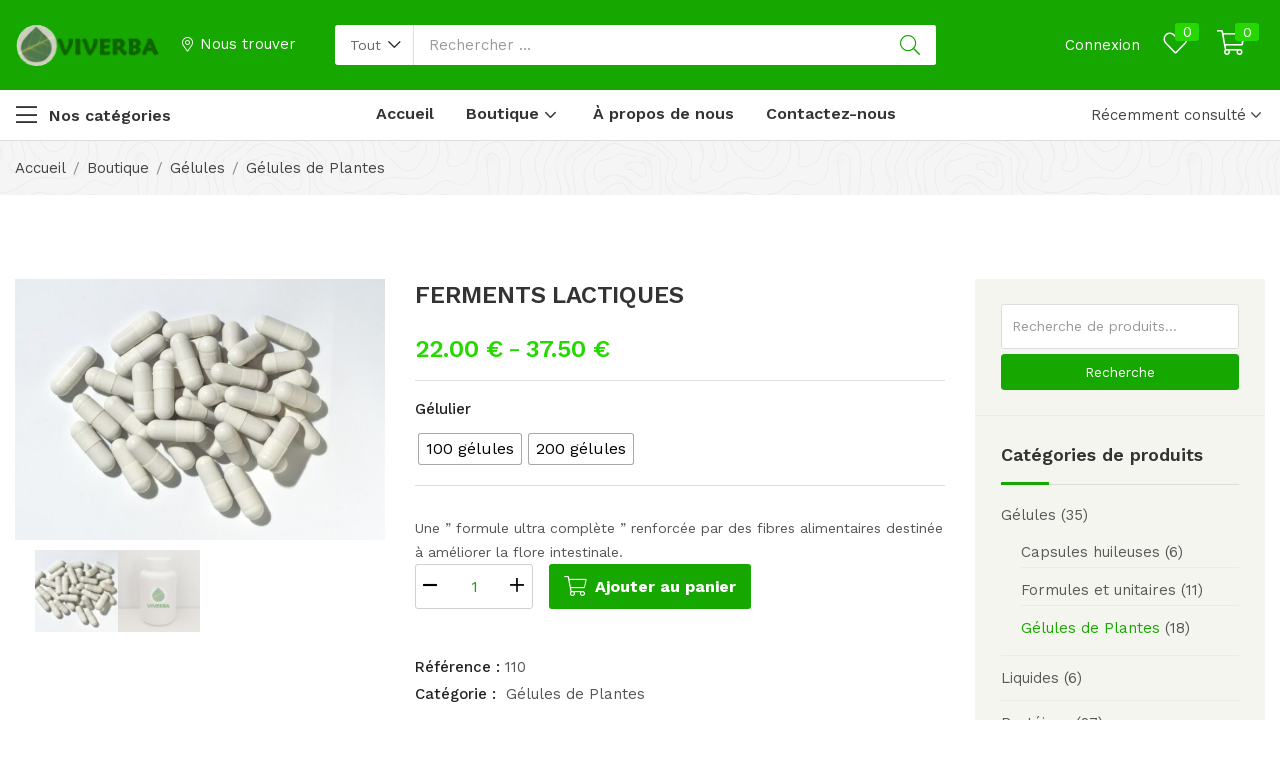

--- FILE ---
content_type: text/html; charset=UTF-8
request_url: https://viverba.fr/boutique/ferments-lactiques/
body_size: 34203
content:
<!DOCTYPE html>
<html lang="fr-FR" class="no-js">
<head>
	<meta charset="UTF-8" />
	<meta name="viewport" content="width=device-width, initial-scale=1" />
	<link rel="profile" href="//gmpg.org/xfn/11" />
					<script>document.documentElement.className = document.documentElement.className + ' yes-js js_active js'</script>
			<meta name='robots' content='index, follow, max-image-preview:large, max-snippet:-1, max-video-preview:-1' />

	<!-- This site is optimized with the Yoast SEO plugin v26.8 - https://yoast.com/product/yoast-seo-wordpress/ -->
	<title>FERMENTS LACTIQUES - Viverba</title>
	<link rel="canonical" href="https://viverba.fr/boutique/ferments-lactiques/" />
	<meta property="og:locale" content="fr_FR" />
	<meta property="og:type" content="article" />
	<meta property="og:title" content="FERMENTS LACTIQUES - Viverba" />
	<meta property="og:description" content="Une &quot; formule ultra complète &quot; renforcée par des fibres alimentaires destinée à améliorer la flore intestinale." />
	<meta property="og:url" content="https://viverba.fr/boutique/ferments-lactiques/" />
	<meta property="og:site_name" content="Viverba" />
	<meta property="article:modified_time" content="2023-03-31T00:25:25+00:00" />
	<meta property="og:image" content="https://viverba.fr/wp-content/uploads/2023/02/110-ferment-lactique.jpg" />
	<meta property="og:image:width" content="820" />
	<meta property="og:image:height" content="579" />
	<meta property="og:image:type" content="image/jpeg" />
	<meta name="twitter:card" content="summary_large_image" />
	<script type="application/ld+json" class="yoast-schema-graph">{"@context":"https://schema.org","@graph":[{"@type":"WebPage","@id":"https://viverba.fr/boutique/ferments-lactiques/","url":"https://viverba.fr/boutique/ferments-lactiques/","name":"FERMENTS LACTIQUES - Viverba","isPartOf":{"@id":"https://viverba.fr/#website"},"primaryImageOfPage":{"@id":"https://viverba.fr/boutique/ferments-lactiques/#primaryimage"},"image":{"@id":"https://viverba.fr/boutique/ferments-lactiques/#primaryimage"},"thumbnailUrl":"https://viverba.fr/wp-content/uploads/2023/02/110-ferment-lactique.jpg","datePublished":"2023-02-16T01:19:52+00:00","dateModified":"2023-03-31T00:25:25+00:00","breadcrumb":{"@id":"https://viverba.fr/boutique/ferments-lactiques/#breadcrumb"},"inLanguage":"fr-FR","potentialAction":[{"@type":"ReadAction","target":["https://viverba.fr/boutique/ferments-lactiques/"]}]},{"@type":"ImageObject","inLanguage":"fr-FR","@id":"https://viverba.fr/boutique/ferments-lactiques/#primaryimage","url":"https://viverba.fr/wp-content/uploads/2023/02/110-ferment-lactique.jpg","contentUrl":"https://viverba.fr/wp-content/uploads/2023/02/110-ferment-lactique.jpg","width":820,"height":579},{"@type":"BreadcrumbList","@id":"https://viverba.fr/boutique/ferments-lactiques/#breadcrumb","itemListElement":[{"@type":"ListItem","position":1,"name":"Accueil","item":"https://viverba.fr/"},{"@type":"ListItem","position":2,"name":"Boutique","item":"https://viverba.fr/boutique/"},{"@type":"ListItem","position":3,"name":"FERMENTS LACTIQUES"}]},{"@type":"WebSite","@id":"https://viverba.fr/#website","url":"https://viverba.fr/","name":"Viverba","description":"","publisher":{"@id":"https://viverba.fr/#organization"},"potentialAction":[{"@type":"SearchAction","target":{"@type":"EntryPoint","urlTemplate":"https://viverba.fr/?s={search_term_string}"},"query-input":{"@type":"PropertyValueSpecification","valueRequired":true,"valueName":"search_term_string"}}],"inLanguage":"fr-FR"},{"@type":"Organization","@id":"https://viverba.fr/#organization","name":"Viverba","url":"https://viverba.fr/","logo":{"@type":"ImageObject","inLanguage":"fr-FR","@id":"https://viverba.fr/#/schema/logo/image/","url":"https://viverba.fr/wp-content/uploads/2021/05/cropped-logo-carre.png","contentUrl":"https://viverba.fr/wp-content/uploads/2021/05/cropped-logo-carre.png","width":512,"height":512,"caption":"Viverba"},"image":{"@id":"https://viverba.fr/#/schema/logo/image/"}}]}</script>
	<!-- / Yoast SEO plugin. -->


<link rel='dns-prefetch' href='//fonts.googleapis.com' />
<link rel="alternate" type="application/rss+xml" title="Viverba &raquo; Flux" href="https://viverba.fr/feed/" />
<link rel="alternate" type="application/rss+xml" title="Viverba &raquo; Flux des commentaires" href="https://viverba.fr/comments/feed/" />
<link rel="alternate" title="oEmbed (JSON)" type="application/json+oembed" href="https://viverba.fr/wp-json/oembed/1.0/embed?url=https%3A%2F%2Fviverba.fr%2Fboutique%2Fferments-lactiques%2F" />
<link rel="alternate" title="oEmbed (XML)" type="text/xml+oembed" href="https://viverba.fr/wp-json/oembed/1.0/embed?url=https%3A%2F%2Fviverba.fr%2Fboutique%2Fferments-lactiques%2F&#038;format=xml" />
<style id='wp-img-auto-sizes-contain-inline-css' type='text/css'>
img:is([sizes=auto i],[sizes^="auto," i]){contain-intrinsic-size:3000px 1500px}
/*# sourceURL=wp-img-auto-sizes-contain-inline-css */
</style>

<link rel='stylesheet' id='woof-sd-switcher23-css' href='https://viverba.fr/wp-content/plugins/woocommerce-products-filter/ext/smart_designer/css/elements/switcher.css?ver=3.3.2' type='text/css' media='all' />
<style id='wp-emoji-styles-inline-css' type='text/css'>

	img.wp-smiley, img.emoji {
		display: inline !important;
		border: none !important;
		box-shadow: none !important;
		height: 1em !important;
		width: 1em !important;
		margin: 0 0.07em !important;
		vertical-align: -0.1em !important;
		background: none !important;
		padding: 0 !important;
	}
/*# sourceURL=wp-emoji-styles-inline-css */
</style>
<link rel='stylesheet' id='wp-block-library-css' href='https://viverba.fr/wp-includes/css/dist/block-library/style.min.css?ver=f8cee4ac9a557da1f1bef4e4a09427da' type='text/css' media='all' />
<link rel='stylesheet' id='wc-blocks-style-css' href='https://viverba.fr/wp-content/plugins/woocommerce/assets/client/blocks/wc-blocks.css?ver=wc-10.4.3' type='text/css' media='all' />
<style id='global-styles-inline-css' type='text/css'>
:root{--wp--preset--aspect-ratio--square: 1;--wp--preset--aspect-ratio--4-3: 4/3;--wp--preset--aspect-ratio--3-4: 3/4;--wp--preset--aspect-ratio--3-2: 3/2;--wp--preset--aspect-ratio--2-3: 2/3;--wp--preset--aspect-ratio--16-9: 16/9;--wp--preset--aspect-ratio--9-16: 9/16;--wp--preset--color--black: #000000;--wp--preset--color--cyan-bluish-gray: #abb8c3;--wp--preset--color--white: #ffffff;--wp--preset--color--pale-pink: #f78da7;--wp--preset--color--vivid-red: #cf2e2e;--wp--preset--color--luminous-vivid-orange: #ff6900;--wp--preset--color--luminous-vivid-amber: #fcb900;--wp--preset--color--light-green-cyan: #7bdcb5;--wp--preset--color--vivid-green-cyan: #00d084;--wp--preset--color--pale-cyan-blue: #8ed1fc;--wp--preset--color--vivid-cyan-blue: #0693e3;--wp--preset--color--vivid-purple: #9b51e0;--wp--preset--gradient--vivid-cyan-blue-to-vivid-purple: linear-gradient(135deg,rgb(6,147,227) 0%,rgb(155,81,224) 100%);--wp--preset--gradient--light-green-cyan-to-vivid-green-cyan: linear-gradient(135deg,rgb(122,220,180) 0%,rgb(0,208,130) 100%);--wp--preset--gradient--luminous-vivid-amber-to-luminous-vivid-orange: linear-gradient(135deg,rgb(252,185,0) 0%,rgb(255,105,0) 100%);--wp--preset--gradient--luminous-vivid-orange-to-vivid-red: linear-gradient(135deg,rgb(255,105,0) 0%,rgb(207,46,46) 100%);--wp--preset--gradient--very-light-gray-to-cyan-bluish-gray: linear-gradient(135deg,rgb(238,238,238) 0%,rgb(169,184,195) 100%);--wp--preset--gradient--cool-to-warm-spectrum: linear-gradient(135deg,rgb(74,234,220) 0%,rgb(151,120,209) 20%,rgb(207,42,186) 40%,rgb(238,44,130) 60%,rgb(251,105,98) 80%,rgb(254,248,76) 100%);--wp--preset--gradient--blush-light-purple: linear-gradient(135deg,rgb(255,206,236) 0%,rgb(152,150,240) 100%);--wp--preset--gradient--blush-bordeaux: linear-gradient(135deg,rgb(254,205,165) 0%,rgb(254,45,45) 50%,rgb(107,0,62) 100%);--wp--preset--gradient--luminous-dusk: linear-gradient(135deg,rgb(255,203,112) 0%,rgb(199,81,192) 50%,rgb(65,88,208) 100%);--wp--preset--gradient--pale-ocean: linear-gradient(135deg,rgb(255,245,203) 0%,rgb(182,227,212) 50%,rgb(51,167,181) 100%);--wp--preset--gradient--electric-grass: linear-gradient(135deg,rgb(202,248,128) 0%,rgb(113,206,126) 100%);--wp--preset--gradient--midnight: linear-gradient(135deg,rgb(2,3,129) 0%,rgb(40,116,252) 100%);--wp--preset--font-size--small: 13px;--wp--preset--font-size--medium: 20px;--wp--preset--font-size--large: 36px;--wp--preset--font-size--x-large: 42px;--wp--preset--spacing--20: 0.44rem;--wp--preset--spacing--30: 0.67rem;--wp--preset--spacing--40: 1rem;--wp--preset--spacing--50: 1.5rem;--wp--preset--spacing--60: 2.25rem;--wp--preset--spacing--70: 3.38rem;--wp--preset--spacing--80: 5.06rem;--wp--preset--shadow--natural: 6px 6px 9px rgba(0, 0, 0, 0.2);--wp--preset--shadow--deep: 12px 12px 50px rgba(0, 0, 0, 0.4);--wp--preset--shadow--sharp: 6px 6px 0px rgba(0, 0, 0, 0.2);--wp--preset--shadow--outlined: 6px 6px 0px -3px rgb(255, 255, 255), 6px 6px rgb(0, 0, 0);--wp--preset--shadow--crisp: 6px 6px 0px rgb(0, 0, 0);}:where(.is-layout-flex){gap: 0.5em;}:where(.is-layout-grid){gap: 0.5em;}body .is-layout-flex{display: flex;}.is-layout-flex{flex-wrap: wrap;align-items: center;}.is-layout-flex > :is(*, div){margin: 0;}body .is-layout-grid{display: grid;}.is-layout-grid > :is(*, div){margin: 0;}:where(.wp-block-columns.is-layout-flex){gap: 2em;}:where(.wp-block-columns.is-layout-grid){gap: 2em;}:where(.wp-block-post-template.is-layout-flex){gap: 1.25em;}:where(.wp-block-post-template.is-layout-grid){gap: 1.25em;}.has-black-color{color: var(--wp--preset--color--black) !important;}.has-cyan-bluish-gray-color{color: var(--wp--preset--color--cyan-bluish-gray) !important;}.has-white-color{color: var(--wp--preset--color--white) !important;}.has-pale-pink-color{color: var(--wp--preset--color--pale-pink) !important;}.has-vivid-red-color{color: var(--wp--preset--color--vivid-red) !important;}.has-luminous-vivid-orange-color{color: var(--wp--preset--color--luminous-vivid-orange) !important;}.has-luminous-vivid-amber-color{color: var(--wp--preset--color--luminous-vivid-amber) !important;}.has-light-green-cyan-color{color: var(--wp--preset--color--light-green-cyan) !important;}.has-vivid-green-cyan-color{color: var(--wp--preset--color--vivid-green-cyan) !important;}.has-pale-cyan-blue-color{color: var(--wp--preset--color--pale-cyan-blue) !important;}.has-vivid-cyan-blue-color{color: var(--wp--preset--color--vivid-cyan-blue) !important;}.has-vivid-purple-color{color: var(--wp--preset--color--vivid-purple) !important;}.has-black-background-color{background-color: var(--wp--preset--color--black) !important;}.has-cyan-bluish-gray-background-color{background-color: var(--wp--preset--color--cyan-bluish-gray) !important;}.has-white-background-color{background-color: var(--wp--preset--color--white) !important;}.has-pale-pink-background-color{background-color: var(--wp--preset--color--pale-pink) !important;}.has-vivid-red-background-color{background-color: var(--wp--preset--color--vivid-red) !important;}.has-luminous-vivid-orange-background-color{background-color: var(--wp--preset--color--luminous-vivid-orange) !important;}.has-luminous-vivid-amber-background-color{background-color: var(--wp--preset--color--luminous-vivid-amber) !important;}.has-light-green-cyan-background-color{background-color: var(--wp--preset--color--light-green-cyan) !important;}.has-vivid-green-cyan-background-color{background-color: var(--wp--preset--color--vivid-green-cyan) !important;}.has-pale-cyan-blue-background-color{background-color: var(--wp--preset--color--pale-cyan-blue) !important;}.has-vivid-cyan-blue-background-color{background-color: var(--wp--preset--color--vivid-cyan-blue) !important;}.has-vivid-purple-background-color{background-color: var(--wp--preset--color--vivid-purple) !important;}.has-black-border-color{border-color: var(--wp--preset--color--black) !important;}.has-cyan-bluish-gray-border-color{border-color: var(--wp--preset--color--cyan-bluish-gray) !important;}.has-white-border-color{border-color: var(--wp--preset--color--white) !important;}.has-pale-pink-border-color{border-color: var(--wp--preset--color--pale-pink) !important;}.has-vivid-red-border-color{border-color: var(--wp--preset--color--vivid-red) !important;}.has-luminous-vivid-orange-border-color{border-color: var(--wp--preset--color--luminous-vivid-orange) !important;}.has-luminous-vivid-amber-border-color{border-color: var(--wp--preset--color--luminous-vivid-amber) !important;}.has-light-green-cyan-border-color{border-color: var(--wp--preset--color--light-green-cyan) !important;}.has-vivid-green-cyan-border-color{border-color: var(--wp--preset--color--vivid-green-cyan) !important;}.has-pale-cyan-blue-border-color{border-color: var(--wp--preset--color--pale-cyan-blue) !important;}.has-vivid-cyan-blue-border-color{border-color: var(--wp--preset--color--vivid-cyan-blue) !important;}.has-vivid-purple-border-color{border-color: var(--wp--preset--color--vivid-purple) !important;}.has-vivid-cyan-blue-to-vivid-purple-gradient-background{background: var(--wp--preset--gradient--vivid-cyan-blue-to-vivid-purple) !important;}.has-light-green-cyan-to-vivid-green-cyan-gradient-background{background: var(--wp--preset--gradient--light-green-cyan-to-vivid-green-cyan) !important;}.has-luminous-vivid-amber-to-luminous-vivid-orange-gradient-background{background: var(--wp--preset--gradient--luminous-vivid-amber-to-luminous-vivid-orange) !important;}.has-luminous-vivid-orange-to-vivid-red-gradient-background{background: var(--wp--preset--gradient--luminous-vivid-orange-to-vivid-red) !important;}.has-very-light-gray-to-cyan-bluish-gray-gradient-background{background: var(--wp--preset--gradient--very-light-gray-to-cyan-bluish-gray) !important;}.has-cool-to-warm-spectrum-gradient-background{background: var(--wp--preset--gradient--cool-to-warm-spectrum) !important;}.has-blush-light-purple-gradient-background{background: var(--wp--preset--gradient--blush-light-purple) !important;}.has-blush-bordeaux-gradient-background{background: var(--wp--preset--gradient--blush-bordeaux) !important;}.has-luminous-dusk-gradient-background{background: var(--wp--preset--gradient--luminous-dusk) !important;}.has-pale-ocean-gradient-background{background: var(--wp--preset--gradient--pale-ocean) !important;}.has-electric-grass-gradient-background{background: var(--wp--preset--gradient--electric-grass) !important;}.has-midnight-gradient-background{background: var(--wp--preset--gradient--midnight) !important;}.has-small-font-size{font-size: var(--wp--preset--font-size--small) !important;}.has-medium-font-size{font-size: var(--wp--preset--font-size--medium) !important;}.has-large-font-size{font-size: var(--wp--preset--font-size--large) !important;}.has-x-large-font-size{font-size: var(--wp--preset--font-size--x-large) !important;}
/*# sourceURL=global-styles-inline-css */
</style>

<style id='classic-theme-styles-inline-css' type='text/css'>
/*! This file is auto-generated */
.wp-block-button__link{color:#fff;background-color:#32373c;border-radius:9999px;box-shadow:none;text-decoration:none;padding:calc(.667em + 2px) calc(1.333em + 2px);font-size:1.125em}.wp-block-file__button{background:#32373c;color:#fff;text-decoration:none}
/*# sourceURL=/wp-includes/css/classic-themes.min.css */
</style>
<link rel='stylesheet' id='contact-form-7-css' href='https://viverba.fr/wp-content/plugins/contact-form-7/includes/css/styles.css?ver=6.1.4' type='text/css' media='all' />
<link rel='stylesheet' id='woof-css' href='https://viverba.fr/wp-content/plugins/woocommerce-products-filter/css/front.css?ver=3.3.2' type='text/css' media='all' />
<style id='woof-inline-css' type='text/css'>

.woof_products_top_panel li span, .woof_products_top_panel2 li span{background: url(https://viverba.fr/wp-content/plugins/woocommerce-products-filter/img/delete.png);background-size: 14px 14px;background-repeat: no-repeat;background-position: right;}
.jQuery-plainOverlay-progress {
                        border-top: 12px solid #81d742 !important;
                    }
.woof_edit_view{
                    display: none;
                }
.woof_price_search_container .price_slider_amount button.button{
                        display: none;
                    }

                    /***** END: hiding submit button of the price slider ******/

/*# sourceURL=woof-inline-css */
</style>
<link rel='stylesheet' id='chosen-drop-down-css' href='https://viverba.fr/wp-content/plugins/woocommerce-products-filter/js/chosen/chosen.min.css?ver=3.3.2' type='text/css' media='all' />
<link rel='stylesheet' id='icheck-jquery-color-css' href='https://viverba.fr/wp-content/plugins/woocommerce-products-filter/js/icheck/skins/square/green.css?ver=3.3.2' type='text/css' media='all' />
<link rel='stylesheet' id='woof_by_onsales_html_items-css' href='https://viverba.fr/wp-content/plugins/woocommerce-products-filter/ext/by_onsales/css/by_onsales.css?ver=3.3.2' type='text/css' media='all' />
<link rel='stylesheet' id='woof_by_text_html_items-css' href='https://viverba.fr/wp-content/plugins/woocommerce-products-filter/ext/by_text/assets/css/front.css?ver=3.3.2' type='text/css' media='all' />
<link rel='stylesheet' id='woof_label_html_items-css' href='https://viverba.fr/wp-content/plugins/woocommerce-products-filter/ext/label/css/html_types/label.css?ver=3.3.2' type='text/css' media='all' />
<link rel='stylesheet' id='woof_sd_html_items_checkbox-css' href='https://viverba.fr/wp-content/plugins/woocommerce-products-filter/ext/smart_designer/css/elements/checkbox.css?ver=3.3.2' type='text/css' media='all' />
<link rel='stylesheet' id='woof_sd_html_items_radio-css' href='https://viverba.fr/wp-content/plugins/woocommerce-products-filter/ext/smart_designer/css/elements/radio.css?ver=3.3.2' type='text/css' media='all' />
<link rel='stylesheet' id='woof_sd_html_items_switcher-css' href='https://viverba.fr/wp-content/plugins/woocommerce-products-filter/ext/smart_designer/css/elements/switcher.css?ver=3.3.2' type='text/css' media='all' />
<link rel='stylesheet' id='woof_sd_html_items_color-css' href='https://viverba.fr/wp-content/plugins/woocommerce-products-filter/ext/smart_designer/css/elements/color.css?ver=3.3.2' type='text/css' media='all' />
<link rel='stylesheet' id='woof_sd_html_items_tooltip-css' href='https://viverba.fr/wp-content/plugins/woocommerce-products-filter/ext/smart_designer/css/tooltip.css?ver=3.3.2' type='text/css' media='all' />
<link rel='stylesheet' id='woof_sd_html_items_front-css' href='https://viverba.fr/wp-content/plugins/woocommerce-products-filter/ext/smart_designer/css/front.css?ver=3.3.2' type='text/css' media='all' />
<link rel='stylesheet' id='photoswipe-css' href='https://viverba.fr/wp-content/plugins/woocommerce/assets/css/photoswipe/photoswipe.min.css?ver=7b9760' type='text/css' media='all' />
<link rel='stylesheet' id='photoswipe-default-skin-css' href='https://viverba.fr/wp-content/plugins/woocommerce/assets/css/photoswipe/default-skin/default-skin.min.css?ver=7b9760' type='text/css' media='all' />
<link rel='stylesheet' id='woocommerce-layout-css' href='https://viverba.fr/wp-content/plugins/woocommerce/assets/css/woocommerce-layout.css?ver=7b9760' type='text/css' media='all' />
<link rel='stylesheet' id='woocommerce-smallscreen-css' href='https://viverba.fr/wp-content/plugins/woocommerce/assets/css/woocommerce-smallscreen.css?ver=7b9760' type='text/css' media='only screen and (max-width: 768px)' />
<link rel='stylesheet' id='woocommerce-general-css' href='https://viverba.fr/wp-content/plugins/woocommerce/assets/css/woocommerce.css?ver=7b9760' type='text/css' media='all' />
<style id='woocommerce-inline-inline-css' type='text/css'>
.woocommerce form .form-row .required { visibility: visible; }
/*# sourceURL=woocommerce-inline-inline-css */
</style>
<link rel='stylesheet' id='woo-variation-swatches-css' href='https://viverba.fr/wp-content/plugins/woo-variation-swatches/assets/css/frontend.min.css?ver=1767806186' type='text/css' media='all' />
<style id='woo-variation-swatches-inline-css' type='text/css'>
:root {
--wvs-tick:url("data:image/svg+xml;utf8,%3Csvg filter='drop-shadow(0px 0px 2px rgb(0 0 0 / .8))' xmlns='http://www.w3.org/2000/svg'  viewBox='0 0 30 30'%3E%3Cpath fill='none' stroke='%23ffffff' stroke-linecap='round' stroke-linejoin='round' stroke-width='4' d='M4 16L11 23 27 7'/%3E%3C/svg%3E");

--wvs-cross:url("data:image/svg+xml;utf8,%3Csvg filter='drop-shadow(0px 0px 5px rgb(255 255 255 / .6))' xmlns='http://www.w3.org/2000/svg' width='72px' height='72px' viewBox='0 0 24 24'%3E%3Cpath fill='none' stroke='%23ff0000' stroke-linecap='round' stroke-width='0.6' d='M5 5L19 19M19 5L5 19'/%3E%3C/svg%3E");
--wvs-single-product-item-width:30px;
--wvs-single-product-item-height:30px;
--wvs-single-product-item-font-size:16px}
/*# sourceURL=woo-variation-swatches-inline-css */
</style>
<link rel='stylesheet' id='gateway-css' href='https://viverba.fr/wp-content/plugins/woocommerce-paypal-payments/modules/ppcp-button/assets/css/gateway.css?ver=3.3.2' type='text/css' media='all' />
<link rel='stylesheet' id='jquery-selectBox-css' href='https://viverba.fr/wp-content/plugins/yith-woocommerce-wishlist/assets/css/jquery.selectBox.css?ver=1.2.0' type='text/css' media='all' />
<link rel='stylesheet' id='woocommerce_prettyPhoto_css-css' href='//viverba.fr/wp-content/plugins/woocommerce/assets/css/prettyPhoto.css?ver=3.1.6' type='text/css' media='all' />
<link rel='stylesheet' id='yith-wcwl-main-css' href='https://viverba.fr/wp-content/plugins/yith-woocommerce-wishlist/assets/css/style.css?ver=4.11.0' type='text/css' media='all' />
<style id='yith-wcwl-main-inline-css' type='text/css'>
 :root { --rounded-corners-radius: 16px; --add-to-cart-rounded-corners-radius: 16px; --color-headers-background: #F4F4F4; --feedback-duration: 3s } 
 :root { --rounded-corners-radius: 16px; --add-to-cart-rounded-corners-radius: 16px; --color-headers-background: #F4F4F4; --feedback-duration: 3s } 
/*# sourceURL=yith-wcwl-main-inline-css */
</style>
<link rel='stylesheet' id='nika-theme-fonts-css' href='https://fonts.googleapis.com/css?family=Work%20Sans%3A400%2C500%2C600%2C700&#038;subset=latin%2Clatin-ext&#038;display=swap' type='text/css' media='all' />
<link rel='stylesheet' id='flexible-shipping-free-shipping-css' href='https://viverba.fr/wp-content/plugins/flexible-shipping/assets/dist/css/free-shipping.css?ver=6.5.4.2' type='text/css' media='all' />
<link rel='stylesheet' id='bootstrap-css' href='https://viverba.fr/wp-content/themes/nika/css/bootstrap.css?ver=4.3.1' type='text/css' media='all' />
<link rel='stylesheet' id='elementor-frontend-css' href='https://viverba.fr/wp-content/plugins/elementor/assets/css/frontend-lite.min.css?ver=3.20.3' type='text/css' media='all' />
<link rel='stylesheet' id='nika-template-css' href='https://viverba.fr/wp-content/themes/nika/css/template2.css?ver=1.0' type='text/css' media='all' />
<link rel='stylesheet' id='nika-style-css' href='https://viverba.fr/wp-content/themes/nika/style.css?ver=1.0' type='text/css' media='all' />
<style id='nika-style-inline-css' type='text/css'>
:root {--tb-theme-color: #16A700;--tb-theme-color-hover: #149e00;--tb-theme-color-hover-2: #139600;--tb-theme-second-color: #24d800;--tb-theme-second-color-hover: #22cd00;--tb-theme-second-color-hover-2: #20c200;--tb-header-mobile-bg: #16a700;--tb-header-mobile-color: #ffffff;}:root {--tb-text-primary-font: 'Work Sans'}/* Theme Options Styles */.checkout-logo img {max-width: 120px;}@media (max-width: 1199px) {/* Limit logo image height for mobile according to mobile header height */.mobile-logo a img {width: 80px;}.mobile-logo a img {padding-top: 2px;}}@media screen and (max-width: 782px) {html body.admin-bar{top: -46px !important;position: relative;}}/* Custom CSS */
/*# sourceURL=nika-style-inline-css */
</style>
<link rel='stylesheet' id='elementor-icons-css' href='https://viverba.fr/wp-content/plugins/elementor/assets/lib/eicons/css/elementor-icons.min.css?ver=5.29.0' type='text/css' media='all' />
<link rel='stylesheet' id='swiper-css' href='https://viverba.fr/wp-content/plugins/elementor/assets/lib/swiper/v8/css/swiper.min.css?ver=8.4.5' type='text/css' media='all' />
<link rel='stylesheet' id='elementor-post-8-css' href='https://viverba.fr/wp-content/uploads/elementor/css/post-8.css?ver=1696935342' type='text/css' media='all' />
<link rel='stylesheet' id='font-awesome-5-all-css' href='https://viverba.fr/wp-content/plugins/elementor/assets/lib/font-awesome/css/all.min.css?ver=3.20.3' type='text/css' media='all' />
<link rel='stylesheet' id='font-awesome-4-shim-css' href='https://viverba.fr/wp-content/plugins/elementor/assets/lib/font-awesome/css/v4-shims.min.css?ver=3.20.3' type='text/css' media='all' />
<link rel='stylesheet' id='elementor-post-6340-css' href='https://viverba.fr/wp-content/uploads/elementor/css/post-6340.css?ver=1696935342' type='text/css' media='all' />
<link rel='stylesheet' id='elementor-post-437-css' href='https://viverba.fr/wp-content/uploads/elementor/css/post-437.css?ver=1711646486' type='text/css' media='all' />
<link rel='stylesheet' id='font-awesome-css' href='https://viverba.fr/wp-content/plugins/elementor/assets/lib/font-awesome/css/font-awesome.min.css?ver=4.7.0' type='text/css' media='all' />
<style id='font-awesome-inline-css' type='text/css'>
[data-font="FontAwesome"]:before {font-family: 'FontAwesome' !important;content: attr(data-icon) !important;speak: none !important;font-weight: normal !important;font-variant: normal !important;text-transform: none !important;line-height: 1 !important;font-style: normal !important;-webkit-font-smoothing: antialiased !important;-moz-osx-font-smoothing: grayscale !important;}
/*# sourceURL=font-awesome-inline-css */
</style>
<link rel='stylesheet' id='nika-font-tbay-custom-css' href='https://viverba.fr/wp-content/themes/nika/css/font-tbay-custom.css?ver=1.0.0' type='text/css' media='all' />
<link rel='stylesheet' id='simple-line-icons-css' href='https://viverba.fr/wp-content/themes/nika/css/simple-line-icons.css?ver=2.4.0' type='text/css' media='all' />
<link rel='stylesheet' id='material-design-iconic-font-css' href='https://viverba.fr/wp-content/themes/nika/css/material-design-iconic-font.css?ver=2.2.0' type='text/css' media='all' />
<link rel='stylesheet' id='animate-css' href='https://viverba.fr/wp-content/themes/nika/css/animate.css?ver=3.5.0' type='text/css' media='all' />
<link rel='stylesheet' id='jquery-treeview-css' href='https://viverba.fr/wp-content/themes/nika/css/jquery.treeview.css?ver=1.0.0' type='text/css' media='all' />
<link rel='stylesheet' id='magnific-popup-css' href='https://viverba.fr/wp-content/themes/nika/css/magnific-popup.css?ver=1.0.0' type='text/css' media='all' />
<link rel='stylesheet' id='nika-child-style-css' href='https://viverba.fr/wp-content/themes/nika-child/style.css?ver=1.0' type='text/css' media='all' />
<link rel='stylesheet' id='google-fonts-1-css' href='https://fonts.googleapis.com/css?family=Roboto%3A100%2C100italic%2C200%2C200italic%2C300%2C300italic%2C400%2C400italic%2C500%2C500italic%2C600%2C600italic%2C700%2C700italic%2C800%2C800italic%2C900%2C900italic%7CRoboto+Slab%3A100%2C100italic%2C200%2C200italic%2C300%2C300italic%2C400%2C400italic%2C500%2C500italic%2C600%2C600italic%2C700%2C700italic%2C800%2C800italic%2C900%2C900italic&#038;display=swap&#038;ver=0a1772' type='text/css' media='all' />
<link rel="preconnect" href="https://fonts.gstatic.com/" crossorigin><script type="text/template" id="tmpl-variation-template">
	<div class="woocommerce-variation-description">{{{ data.variation.variation_description }}}</div>
	<div class="woocommerce-variation-price">{{{ data.variation.price_html }}}</div>
	<div class="woocommerce-variation-availability">{{{ data.variation.availability_html }}}</div>
</script>
<script type="text/template" id="tmpl-unavailable-variation-template">
	<p role="alert">Désolé, ce produit n&rsquo;est pas disponible. Veuillez choisir une combinaison différente.</p>
</script>
<script type="text/javascript" id="woof-husky-js-extra">
/* <![CDATA[ */
var woof_husky_txt = {"ajax_url":"https://viverba.fr/wp-admin/admin-ajax.php","plugin_uri":"https://viverba.fr/wp-content/plugins/woocommerce-products-filter/ext/by_text/","loader":"https://viverba.fr/wp-content/plugins/woocommerce-products-filter/ext/by_text/assets/img/ajax-loader.gif","not_found":"Rien trouv\u00e9 !","prev":"Prev","next":"Suivant","site_link":"https://viverba.fr","default_data":{"placeholder":"","behavior":"title_or_content_or_excerpt","search_by_full_word":"0","autocomplete":"1","how_to_open_links":"0","taxonomy_compatibility":"0","sku_compatibility":"1","custom_fields":"","search_desc_variant":"0","view_text_length":"10","min_symbols":"3","max_posts":"10","image":"","notes_for_customer":"","template":"","max_open_height":"300","page":0}};
//# sourceURL=woof-husky-js-extra
/* ]]> */
</script>
<script type="text/javascript" src="https://viverba.fr/wp-content/plugins/woocommerce-products-filter/ext/by_text/assets/js/husky.js?ver=3.3.2" id="woof-husky-js"></script>
<script type="text/javascript" src="https://viverba.fr/wp-includes/js/jquery/jquery.min.js?ver=3.7.1" id="jquery-core-js"></script>
<script type="text/javascript" src="https://viverba.fr/wp-includes/js/jquery/jquery-migrate.min.js?ver=3.4.1" id="jquery-migrate-js"></script>
<script type="text/javascript" src="https://viverba.fr/wp-content/plugins/woocommerce/assets/js/jquery-blockui/jquery.blockUI.min.js?ver=2.7.0-wc.10.4.3" id="wc-jquery-blockui-js" data-wp-strategy="defer"></script>
<script type="text/javascript" id="wc-add-to-cart-js-extra">
/* <![CDATA[ */
var wc_add_to_cart_params = {"ajax_url":"/wp-admin/admin-ajax.php","wc_ajax_url":"/?wc-ajax=%%endpoint%%","i18n_view_cart":"Voir le panier","cart_url":"https://viverba.fr/panier/","is_cart":"","cart_redirect_after_add":"no"};
//# sourceURL=wc-add-to-cart-js-extra
/* ]]> */
</script>
<script type="text/javascript" src="https://viverba.fr/wp-content/plugins/woocommerce/assets/js/frontend/add-to-cart.min.js?ver=7b9760" id="wc-add-to-cart-js" defer="defer" data-wp-strategy="defer"></script>
<script type="text/javascript" src="https://viverba.fr/wp-content/plugins/woocommerce/assets/js/zoom/jquery.zoom.min.js?ver=1.7.21-wc.10.4.3" id="wc-zoom-js" defer="defer" data-wp-strategy="defer"></script>
<script type="text/javascript" src="https://viverba.fr/wp-content/plugins/woocommerce/assets/js/flexslider/jquery.flexslider.min.js?ver=2.7.2-wc.10.4.3" id="wc-flexslider-js" defer="defer" data-wp-strategy="defer"></script>
<script type="text/javascript" src="https://viverba.fr/wp-content/plugins/woocommerce/assets/js/photoswipe/photoswipe.min.js?ver=4.1.1-wc.10.4.3" id="wc-photoswipe-js" defer="defer" data-wp-strategy="defer"></script>
<script type="text/javascript" src="https://viverba.fr/wp-content/plugins/woocommerce/assets/js/photoswipe/photoswipe-ui-default.min.js?ver=4.1.1-wc.10.4.3" id="wc-photoswipe-ui-default-js" defer="defer" data-wp-strategy="defer"></script>
<script type="text/javascript" id="wc-single-product-js-extra">
/* <![CDATA[ */
var wc_single_product_params = {"i18n_required_rating_text":"Veuillez s\u00e9lectionner une note","i18n_rating_options":["1\u00a0\u00e9toile sur 5","2\u00a0\u00e9toiles sur 5","3\u00a0\u00e9toiles sur 5","4\u00a0\u00e9toiles sur 5","5\u00a0\u00e9toiles sur 5"],"i18n_product_gallery_trigger_text":"Voir la galerie d\u2019images en plein \u00e9cran","review_rating_required":"yes","flexslider":{"rtl":false,"animation":"slide","smoothHeight":true,"directionNav":false,"controlNav":"thumbnails","slideshow":false,"animationSpeed":500,"animationLoop":false,"allowOneSlide":false},"zoom_enabled":"1","zoom_options":[],"photoswipe_enabled":"1","photoswipe_options":{"shareEl":false,"closeOnScroll":false,"history":false,"hideAnimationDuration":0,"showAnimationDuration":0},"flexslider_enabled":"1"};
//# sourceURL=wc-single-product-js-extra
/* ]]> */
</script>
<script type="text/javascript" src="https://viverba.fr/wp-content/plugins/woocommerce/assets/js/frontend/single-product.min.js?ver=7b9760" id="wc-single-product-js" defer="defer" data-wp-strategy="defer"></script>
<script type="text/javascript" src="https://viverba.fr/wp-content/plugins/woocommerce/assets/js/js-cookie/js.cookie.min.js?ver=2.1.4-wc.10.4.3" id="wc-js-cookie-js" defer="defer" data-wp-strategy="defer"></script>
<script type="text/javascript" id="woocommerce-js-extra">
/* <![CDATA[ */
var woocommerce_params = {"ajax_url":"/wp-admin/admin-ajax.php","wc_ajax_url":"/?wc-ajax=%%endpoint%%","i18n_password_show":"Afficher le mot de passe","i18n_password_hide":"Masquer le mot de passe"};
//# sourceURL=woocommerce-js-extra
/* ]]> */
</script>
<script type="text/javascript" src="https://viverba.fr/wp-content/plugins/woocommerce/assets/js/frontend/woocommerce.min.js?ver=7b9760" id="woocommerce-js" defer="defer" data-wp-strategy="defer"></script>
<script type="text/javascript" src="https://viverba.fr/wp-includes/js/underscore.min.js?ver=1.13.7" id="underscore-js"></script>
<script type="text/javascript" id="wp-util-js-extra">
/* <![CDATA[ */
var _wpUtilSettings = {"ajax":{"url":"/wp-admin/admin-ajax.php"}};
//# sourceURL=wp-util-js-extra
/* ]]> */
</script>
<script type="text/javascript" src="https://viverba.fr/wp-includes/js/wp-util.min.js?ver=f8cee4ac9a557da1f1bef4e4a09427da" id="wp-util-js"></script>
<script type="text/javascript" src="https://viverba.fr/wp-content/plugins/elementor/assets/lib/font-awesome/js/v4-shims.min.js?ver=3.20.3" id="font-awesome-4-shim-js"></script>
<script type="text/javascript" id="wc-add-to-cart-variation-js-extra">
/* <![CDATA[ */
var wc_add_to_cart_variation_params = {"wc_ajax_url":"/?wc-ajax=%%endpoint%%","i18n_no_matching_variations_text":"D\u00e9sol\u00e9, aucun produit ne r\u00e9pond \u00e0 vos crit\u00e8res. Veuillez choisir une combinaison diff\u00e9rente.","i18n_make_a_selection_text":"Veuillez s\u00e9lectionner des options du produit avant de l\u2019ajouter \u00e0 votre panier.","i18n_unavailable_text":"D\u00e9sol\u00e9, ce produit n\u2019est pas disponible. Veuillez choisir une combinaison diff\u00e9rente.","i18n_reset_alert_text":"Votre s\u00e9lection a \u00e9t\u00e9 r\u00e9initialis\u00e9e. Veuillez s\u00e9lectionner des options du produit avant de l\u2019ajouter \u00e0 votre panier.","woo_variation_swatches_ajax_variation_threshold_min":"30","woo_variation_swatches_ajax_variation_threshold_max":"100","woo_variation_swatches_total_children":{}};
//# sourceURL=wc-add-to-cart-variation-js-extra
/* ]]> */
</script>
<script type="text/javascript" src="https://viverba.fr/wp-content/plugins/woocommerce/assets/js/frontend/add-to-cart-variation.min.js?ver=7b9760" id="wc-add-to-cart-variation-js" defer="defer" data-wp-strategy="defer"></script>
<link rel="https://api.w.org/" href="https://viverba.fr/wp-json/" /><link rel="alternate" title="JSON" type="application/json" href="https://viverba.fr/wp-json/wp/v2/product/6634" /><link rel="EditURI" type="application/rsd+xml" title="RSD" href="https://viverba.fr/xmlrpc.php?rsd" />
<meta name="generator" content="Redux 4.5.10" />	<noscript><style>.woocommerce-product-gallery{ opacity: 1 !important; }</style></noscript>
	<meta name="generator" content="Elementor 3.20.3; features: e_optimized_assets_loading, e_optimized_css_loading, additional_custom_breakpoints, block_editor_assets_optimize, e_image_loading_optimization; settings: css_print_method-external, google_font-enabled, font_display-swap">
<meta name="generator" content="Powered by Slider Revolution 6.6.8 - responsive, Mobile-Friendly Slider Plugin for WordPress with comfortable drag and drop interface." />
<link rel="icon" href="https://viverba.fr/wp-content/uploads/2021/05/cropped-logo-carre-32x32.png" sizes="32x32" />
<link rel="icon" href="https://viverba.fr/wp-content/uploads/2021/05/cropped-logo-carre-192x192.png" sizes="192x192" />
<link rel="apple-touch-icon" href="https://viverba.fr/wp-content/uploads/2021/05/cropped-logo-carre-180x180.png" />
<meta name="msapplication-TileImage" content="https://viverba.fr/wp-content/uploads/2021/05/cropped-logo-carre-270x270.png" />
<script>function setREVStartSize(e){
			//window.requestAnimationFrame(function() {
				window.RSIW = window.RSIW===undefined ? window.innerWidth : window.RSIW;
				window.RSIH = window.RSIH===undefined ? window.innerHeight : window.RSIH;
				try {
					var pw = document.getElementById(e.c).parentNode.offsetWidth,
						newh;
					pw = pw===0 || isNaN(pw) || (e.l=="fullwidth" || e.layout=="fullwidth") ? window.RSIW : pw;
					e.tabw = e.tabw===undefined ? 0 : parseInt(e.tabw);
					e.thumbw = e.thumbw===undefined ? 0 : parseInt(e.thumbw);
					e.tabh = e.tabh===undefined ? 0 : parseInt(e.tabh);
					e.thumbh = e.thumbh===undefined ? 0 : parseInt(e.thumbh);
					e.tabhide = e.tabhide===undefined ? 0 : parseInt(e.tabhide);
					e.thumbhide = e.thumbhide===undefined ? 0 : parseInt(e.thumbhide);
					e.mh = e.mh===undefined || e.mh=="" || e.mh==="auto" ? 0 : parseInt(e.mh,0);
					if(e.layout==="fullscreen" || e.l==="fullscreen")
						newh = Math.max(e.mh,window.RSIH);
					else{
						e.gw = Array.isArray(e.gw) ? e.gw : [e.gw];
						for (var i in e.rl) if (e.gw[i]===undefined || e.gw[i]===0) e.gw[i] = e.gw[i-1];
						e.gh = e.el===undefined || e.el==="" || (Array.isArray(e.el) && e.el.length==0)? e.gh : e.el;
						e.gh = Array.isArray(e.gh) ? e.gh : [e.gh];
						for (var i in e.rl) if (e.gh[i]===undefined || e.gh[i]===0) e.gh[i] = e.gh[i-1];
											
						var nl = new Array(e.rl.length),
							ix = 0,
							sl;
						e.tabw = e.tabhide>=pw ? 0 : e.tabw;
						e.thumbw = e.thumbhide>=pw ? 0 : e.thumbw;
						e.tabh = e.tabhide>=pw ? 0 : e.tabh;
						e.thumbh = e.thumbhide>=pw ? 0 : e.thumbh;
						for (var i in e.rl) nl[i] = e.rl[i]<window.RSIW ? 0 : e.rl[i];
						sl = nl[0];
						for (var i in nl) if (sl>nl[i] && nl[i]>0) { sl = nl[i]; ix=i;}
						var m = pw>(e.gw[ix]+e.tabw+e.thumbw) ? 1 : (pw-(e.tabw+e.thumbw)) / (e.gw[ix]);
						newh =  (e.gh[ix] * m) + (e.tabh + e.thumbh);
					}
					var el = document.getElementById(e.c);
					if (el!==null && el) el.style.height = newh+"px";
					el = document.getElementById(e.c+"_wrapper");
					if (el!==null && el) {
						el.style.height = newh+"px";
						el.style.display = "block";
					}
				} catch(e){
					console.log("Failure at Presize of Slider:" + e)
				}
			//});
		  };</script>
		<style type="text/css" id="wp-custom-css">
			.woof_products_top_panel {
    display: none!important;
}
.woof_show_auto_form, .woof_hide_auto_form {
	display:none!important
}

body .topbar-device-mobile {
	background: #16A700
}

@media (min-width: 992px) {
  .container, 
  #wcfm-main-contentainer .wcfm-membership-wrapper, 
  .wcfmmp-store-page #wcfmmp-store {
    width: 100%;
    max-width: 1500px;
    margin: 0 auto;
  }
}


details {
	margin-bottom: 0.5em;
  border: 1px solid #ccc;
  padding: 10px;
  border-radius: 5px;
}


details summary {
  cursor: pointer;
  font-weight: bold;
  outline: none;
}

.woocommerce .quantity .qty {
	color: #16A700
}

.product-quantity-mode .product-block .quantity .box button {
	color: #16A700
}

::selection {color:white;background-color:#16A700
}		</style>
		<link rel='stylesheet' id='woof_tooltip-css-css' href='https://viverba.fr/wp-content/plugins/woocommerce-products-filter/js/tooltip/css/tooltipster.bundle.min.css?ver=3.3.2' type='text/css' media='all' />
<link rel='stylesheet' id='woof_tooltip-css-noir-css' href='https://viverba.fr/wp-content/plugins/woocommerce-products-filter/js/tooltip/css/plugins/tooltipster/sideTip/themes/tooltipster-sideTip-noir.min.css?ver=3.3.2' type='text/css' media='all' />
<link rel='stylesheet' id='elementor-post-2710-css' href='https://viverba.fr/wp-content/uploads/elementor/css/post-2710.css?ver=1696935342' type='text/css' media='all' />
<link rel='stylesheet' id='sumoselect-css' href='https://viverba.fr/wp-content/themes/nika/css/sumoselect.css?ver=1.0.0' type='text/css' media='all' />
<link rel='stylesheet' id='rs-plugin-settings-css' href='https://viverba.fr/wp-content/plugins/revslider/public/assets/css/rs6.css?ver=6.6.8' type='text/css' media='all' />
<style id='rs-plugin-settings-inline-css' type='text/css'>
#rs-demo-id {}
/*# sourceURL=rs-plugin-settings-inline-css */
</style>
</head>
<body data-rsssl=1 class="wp-singular product-template-default single single-product postid-6634 wp-theme-nika wp-child-theme-nika-child theme-nika woocommerce woocommerce-page woocommerce-no-js woo-variation-swatches wvs-behavior-blur wvs-theme-nika-child wvs-show-label wvs-tooltip tbay-search-mb tbay-body-menu-bar tbay-wc-gallery-lightbox tbay-show-cart-mobile tbay-body-mobile-product-two  tbay-show-quantity-mobile elementor-default elementor-kit-8 woocommerce tbay-variation-free ajax_cart_popup">
<div id="wrapper-container" class="wrapper-container">

	  
<div id="tbay-mobile-smartmenu" data-title="Menu" class="tbay-mmenu d-xl-none"> 


    <div class="tbay-offcanvas-body">
        
        <div id="mmenu-close">
            <button type="button" class="btn btn-toggle-canvas" data-toggle="offcanvas">
                <i class="tb-icon tb-icon-close-01"></i>
            </button>
        </div>

                <nav id="tbay-mobile-menu-navbar" class="menu navbar navbar-offcanvas navbar-static" data-id="main-menu" >
            <div id="main-mobile-menu-mmenu" class="menu-main-menu-container"><ul id="main-mobile-menu-mmenu-wrapper" class="menu"><li id="menu-item-6505" class="menu-item menu-item-type-post_type menu-item-object-page menu-item-home"><a class="elementor-item" href="https://viverba.fr/">Accueil</a></li>
<li id="menu-item-6818" class="menu-item menu-item-type-post_type menu-item-object-page current_page_parent"><a class="elementor-item" href="https://viverba.fr/boutique/">Boutique</a><div  class="sub-menu"><div class="dropdown-menu-inner">		<div data-elementor-type="wp-post" data-elementor-id="2710" class="elementor elementor-2710">
						<section class="elementor-section elementor-top-section elementor-element elementor-element-3325017 elementor-section-boxed elementor-section-height-default elementor-section-height-default" data-id="3325017" data-element_type="section">
						<div class="elementor-container elementor-column-gap-default">
					<div class="elementor-column elementor-col-100 elementor-top-column elementor-element elementor-element-32adaad" data-id="32adaad" data-element_type="column">
			<div class="elementor-widget-wrap elementor-element-populated">
						<section class="elementor-section elementor-inner-section elementor-element elementor-element-adc1323 elementor-section-boxed elementor-section-height-default elementor-section-height-default" data-id="adc1323" data-element_type="section">
						<div class="elementor-container elementor-column-gap-default">
					<div class="make-column-clickable-elementor elementor-column elementor-col-14 elementor-inner-column elementor-element elementor-element-25c53c1" style="cursor: pointer;" data-column-clickable="/categorie/gelules/" data-column-clickable-blank="_self" data-id="25c53c1" data-element_type="column" data-settings="{&quot;background_background&quot;:&quot;classic&quot;}">
			<div class="elementor-widget-wrap elementor-element-populated">
					<div class="elementor-background-overlay"></div>
						<div class="elementor-element elementor-element-50917db elementor-widget elementor-widget-tbay-heading" data-id="50917db" data-element_type="widget" data-widget_type="tbay-heading.default">
				<div class="elementor-widget-container">
			
<div class="tbay-element tbay-element-heading">
				<h2 class="heading-tbay-title">
									<span class="title">Nos gélules</span>
					    	
							</h2>
        </div>		</div>
				</div>
				<div class="elementor-element elementor-element-c339196 elementor-widget elementor-widget-text-editor" data-id="c339196" data-element_type="widget" data-widget_type="text-editor.default">
				<div class="elementor-widget-container">
			<style>/*! elementor - v3.20.0 - 26-03-2024 */
.elementor-widget-text-editor.elementor-drop-cap-view-stacked .elementor-drop-cap{background-color:#69727d;color:#fff}.elementor-widget-text-editor.elementor-drop-cap-view-framed .elementor-drop-cap{color:#69727d;border:3px solid;background-color:transparent}.elementor-widget-text-editor:not(.elementor-drop-cap-view-default) .elementor-drop-cap{margin-top:8px}.elementor-widget-text-editor:not(.elementor-drop-cap-view-default) .elementor-drop-cap-letter{width:1em;height:1em}.elementor-widget-text-editor .elementor-drop-cap{float:left;text-align:center;line-height:1;font-size:50px}.elementor-widget-text-editor .elementor-drop-cap-letter{display:inline-block}</style>				<p>Boostez votre santé avec des gélules vitaminées.</p>						</div>
				</div>
					</div>
		</div>
				<div class="elementor-column elementor-col-14 elementor-inner-column elementor-element elementor-element-d17aaad" data-id="d17aaad" data-element_type="column">
			<div class="elementor-widget-wrap">
							</div>
		</div>
				<div class="make-column-clickable-elementor elementor-column elementor-col-14 elementor-inner-column elementor-element elementor-element-48b315b" style="cursor: pointer;" data-column-clickable="/categorie/liquides/" data-column-clickable-blank="_self" data-id="48b315b" data-element_type="column" data-settings="{&quot;background_background&quot;:&quot;classic&quot;}">
			<div class="elementor-widget-wrap elementor-element-populated">
					<div class="elementor-background-overlay"></div>
						<div class="elementor-element elementor-element-9311f23 elementor-widget elementor-widget-tbay-heading" data-id="9311f23" data-element_type="widget" data-widget_type="tbay-heading.default">
				<div class="elementor-widget-container">
			
<div class="tbay-element tbay-element-heading">
				<h2 class="heading-tbay-title">
									<span class="title">Nos liquides</span>
					    	
							</h2>
        </div>		</div>
				</div>
				<div class="elementor-element elementor-element-481f6b2 elementor-widget elementor-widget-text-editor" data-id="481f6b2" data-element_type="widget" data-widget_type="text-editor.default">
				<div class="elementor-widget-container">
							<p>Purifiez votre corps.</p>						</div>
				</div>
					</div>
		</div>
				<div class="elementor-column elementor-col-14 elementor-inner-column elementor-element elementor-element-0fa25eb" data-id="0fa25eb" data-element_type="column">
			<div class="elementor-widget-wrap">
							</div>
		</div>
				<div class="make-column-clickable-elementor elementor-column elementor-col-14 elementor-inner-column elementor-element elementor-element-7a50234" style="cursor: pointer;" data-column-clickable="/categorie/proteines/" data-column-clickable-blank="_self" data-id="7a50234" data-element_type="column" data-settings="{&quot;background_background&quot;:&quot;classic&quot;}">
			<div class="elementor-widget-wrap elementor-element-populated">
					<div class="elementor-background-overlay"></div>
						<div class="elementor-element elementor-element-7d7b349 elementor-widget elementor-widget-tbay-heading" data-id="7d7b349" data-element_type="widget" data-widget_type="tbay-heading.default">
				<div class="elementor-widget-container">
			
<div class="tbay-element tbay-element-heading">
				<h2 class="heading-tbay-title">
									<span class="title">Nos protéines</span>
					    	
							</h2>
        </div>		</div>
				</div>
				<div class="elementor-element elementor-element-a472554 elementor-widget elementor-widget-text-editor" data-id="a472554" data-element_type="widget" data-widget_type="text-editor.default">
				<div class="elementor-widget-container">
							<p>Renforcez vos muscles avec des protéines.</p>						</div>
				</div>
					</div>
		</div>
				<div class="elementor-column elementor-col-14 elementor-inner-column elementor-element elementor-element-f4fa645" data-id="f4fa645" data-element_type="column">
			<div class="elementor-widget-wrap">
							</div>
		</div>
				<div class="make-column-clickable-elementor elementor-column elementor-col-14 elementor-inner-column elementor-element elementor-element-c675232" style="cursor: pointer;" data-column-clickable="/categorie/usage-externe/" data-column-clickable-blank="_self" data-id="c675232" data-element_type="column" data-settings="{&quot;background_background&quot;:&quot;classic&quot;}">
			<div class="elementor-widget-wrap elementor-element-populated">
					<div class="elementor-background-overlay"></div>
						<div class="elementor-element elementor-element-f7b6778 elementor-widget elementor-widget-tbay-heading" data-id="f7b6778" data-element_type="widget" data-widget_type="tbay-heading.default">
				<div class="elementor-widget-container">
			
<div class="tbay-element tbay-element-heading">
				<h2 class="heading-tbay-title">
									<span class="title">Usage externe</span>
					    	
							</h2>
        </div>		</div>
				</div>
				<div class="elementor-element elementor-element-ef310fb elementor-widget elementor-widget-text-editor" data-id="ef310fb" data-element_type="widget" data-widget_type="text-editor.default">
				<div class="elementor-widget-container">
							<p>Renforcez vos muscles avec des protéines.</p>						</div>
				</div>
					</div>
		</div>
					</div>
		</section>
					</div>
		</div>
					</div>
		</section>
				</div>
		</div></div></li>
<li id="menu-item-6499" class="menu-item menu-item-type-post_type menu-item-object-page"><a class="elementor-item" href="https://viverba.fr/a-propos-de-nous/">À propos de nous</a></li>
<li id="menu-item-6500" class="menu-item menu-item-type-post_type menu-item-object-page"><a class="elementor-item" href="https://viverba.fr/contactez-nous/">Contactez-nous</a></li>
</ul></div>        </nav>


    </div>
       
</div><div class="topbar-device-mobile d-xl-none clearfix  active-home-icon">

	<div class="active-mobile"><a href="#tbay-mobile-menu-navbar" class="btn btn-sm"><i class="tb-icon tb-icon-menu"></i></a><a href="#page" class="btn btn-sm"><i class="tb-icon tb-icon-cross"></i></a></div><div class="topbar-icon-home"><a href="https://viverba.fr/"><i class="tb-icon tb-icon-home3"></i></a></div><div class="topbar-title">FERMENTS LACTIQUES</div><div class="device-mini_cart top-cart tbay-element-mini-cart">					<div class="tbay-dropdown-cart sidebar-right">
	<div class="dropdown-content">
		<div class="widget-header-cart">
			<h3 class="widget-title heading-title">Panier d&#039;achat</h3>
			<a href="javascript:;" class="offcanvas-close"><i class="tb-icon tb-icon-cross"></i></a>
		</div>
		<div class="widget_shopping_cart_content">
	    
<div class="mini_cart_content">
	<div class="mini_cart_inner">
		<div class="mcart-border">
							<ul class="cart_empty ">
					<li><span>Votre panier est vide</span></li>
					<li class="total"><a class="button wc-continue" href="https://viverba.fr/boutique/">Continuer les achats<i class="tb-icon tb-icon-angle-right"></i></a></li>
				</ul>
			
						<div class="clearfix"></div>
		</div>
	</div>
</div>
		</div>
	</div>
</div>					<div class="tbay-topcart">
						<div id="cart-ijjT3" class="cart-dropdown dropdown">
							<a class="dropdown-toggle mini-cart v2" data-offcanvas="offcanvas-right" data-toggle="dropdown" aria-expanded="true" role="button" aria-haspopup="true" data-delay="0" href="#">
																	<i class="tb-icon tb-icon-cart"></i>
								
																	<span class="mini-cart-items">
									0									</span>
								<span>Panier</span>
							</a>   
							<div class="dropdown-menu"></div>    
						</div>
					</div> 
				</div>								<div class="search-device"> 
						
	 

		<div class="tbay-search-form tbay-search-mobile">
		    <form action="https://viverba.fr/" method="get" data-parents=".topbar-device-mobile" class="searchform nika-ajax-search show-category" data-appendto=".search-results-5nH28" data-subtitle="1" data-thumbnail="1" data-price="1" data-minChars="2" data-post-type="product" data-count="5">
			<div class="form-group">
				<div class="input-group">
											<div class="select-category input-group-addon">
							 
							<select  name='product_cat' id='product-cat-5nH28' class='dropdown_product_cat'>
	<option value='' selected='selected'>Tous</option>
	<option class="level-0" value="gelules">Gélules&nbsp;&nbsp;(35)</option>
	<option class="level-1" value="capsules-huileuses">&nbsp;&nbsp;&nbsp;Capsules huileuses&nbsp;&nbsp;(6)</option>
	<option class="level-1" value="formules-et-unitaires">&nbsp;&nbsp;&nbsp;Formules et unitaires&nbsp;&nbsp;(11)</option>
	<option class="level-1" value="gelules-de-plantes">&nbsp;&nbsp;&nbsp;Gélules de Plantes&nbsp;&nbsp;(18)</option>
	<option class="level-0" value="liquides">Liquides&nbsp;&nbsp;(6)</option>
	<option class="level-0" value="proteines">Protéines&nbsp;&nbsp;(27)</option>
	<option class="level-1" value="barres-proteines">&nbsp;&nbsp;&nbsp;Barres protéines&nbsp;&nbsp;(21)</option>
	<option class="level-1" value="poudre-proteinee">&nbsp;&nbsp;&nbsp;Poudre protéinée&nbsp;&nbsp;(6)</option>
	<option class="level-0" value="usage-externe">Usage externe&nbsp;&nbsp;(8)</option>
</select>
							
							
						</div>
										<div class="button-group input-group-addon">
                        <button type="submit" class="button-search btn btn-sm>">
                            <i aria-hidden="true" class="tb-icon tb-icon-search"></i>
                        </button>
                        <div class="tbay-preloader"></div>
                    </div>  
					<input data-style="right" type="text" placeholder="Rechercher ..." name="s" required oninvalid="this.setCustomValidity('Entrez au moins 2 caractères')" oninput="setCustomValidity('')" class="tbay-search form-control input-sm"/>

					

					<div class="search-results-wrapper"> 	 
						<div class="nika-search-results search-results-5nH28" data-ajaxsearch="1" data-price="1"></div>
					</div>
					<input type="hidden" name="post_type" value="product" class="post_type" />
				</div>
				
			</div>
		</form>
		<div id="search-mobile-nav-cover"></div>

	</div>
					</div>
								

		</div>


            <div class="footer-device-mobile d-xl-none clearfix">
            <div class="list-menu-icon"><div class="menu-icon"><a title="Accueil" class="home" href="https://viverba.fr"><span class="menu-icon-child"><i class="tb-icon tb-icon-home3"></i><span>Accueil</span></span></a></div><div class="menu-icon"><a title="Boutique" class="shop" href="https://viverba.fr/boutique/"><span class="menu-icon-child"><i class="tb-icon tb-icon-store"></i><span>Boutique</span></span></a></div><div class="menu-icon"><a title="Favoris" class="wishlist" href="https://viverba.fr/listedesouhaits/"><span class="menu-icon-child"><i class="icon-heart"></i><span class="count count_wishlist">0</span><span>Favoris</span></span></a></div><div class="menu-icon"><a title="Panier" class="cart" href="https://viverba.fr/panier/"><span class="menu-icon-child"><i class="icon- icon-credit-card"></i><span class="mini-cart-items">0</span><span>Panier</span></span></a></div><div class="menu-icon"><a title="Compte" class="account" href="https://viverba.fr/my-account/"><span class="menu-icon-child"><i class="icon-user"></i><span>Compte</span></span></a></div></div>            </div>
        

	
<header id="tbay-header" class="tbay_header-template site-header ">

		

				<div data-elementor-type="wp-post" data-elementor-id="6340" class="elementor elementor-6340">
						<section class="elementor-section elementor-top-section elementor-element elementor-element-555c1189 elementor-section-content-middle elementor-section-stretched elementor-section-boxed elementor-section-height-default elementor-section-height-default" data-id="555c1189" data-element_type="section" data-settings="{&quot;stretch_section&quot;:&quot;section-stretched&quot;,&quot;background_background&quot;:&quot;classic&quot;}">
						<div class="elementor-container elementor-column-gap-default">
					<div class="elementor-column elementor-col-33 elementor-top-column elementor-element elementor-element-4acc6092" data-id="4acc6092" data-element_type="column">
			<div class="elementor-widget-wrap elementor-element-populated">
						<div class="elementor-element elementor-element-2dd57079 elementor-widget__width-initial elementor-widget elementor-widget-nika-site-logo w-auto elementor-widget-tbay-base" data-id="2dd57079" data-element_type="widget" data-widget_type="nika-site-logo.default">
				<div class="elementor-widget-container">
			
<div class="tbay-element tbay-element-site-logo">

    <div class="header-logo">
                    <img fetchpriority="high" width="600" height="170" src="https://viverba.fr/wp-content/uploads/2021/05/logo-rectangle.png" class="header-logo-img" alt="" decoding="async" />            </div>

</div>		</div>
				</div>
				<div class="elementor-element elementor-element-4fc1f2b8 elementor-align-left elementor-widget__width-initial elementor-widget elementor-widget-button" data-id="4fc1f2b8" data-element_type="widget" data-widget_type="button.default">
				<div class="elementor-widget-container">
					<div class="elementor-button-wrapper">
			<a class="elementor-button elementor-button-link elementor-size-sm" href="/contactez-nous/">
						<span class="elementor-button-content-wrapper">
						<span class="elementor-button-icon elementor-align-icon-left">
				<i aria-hidden="true" class="tb-icon tb-icon-location"></i>			</span>
						<span class="elementor-button-text">Nous trouver</span>
		</span>
					</a>
		</div>
				</div>
				</div>
					</div>
		</div>
				<div class="elementor-column elementor-col-33 elementor-top-column elementor-element elementor-element-1c2b04a2" data-id="1c2b04a2" data-element_type="column">
			<div class="elementor-widget-wrap elementor-element-populated">
						<div class="elementor-element elementor-element-4fc254b2 elementor-widget elementor-widget-tbay-search-form" data-id="4fc254b2" data-element_type="widget" data-widget_type="tbay-search-form.default">
				<div class="elementor-widget-container">
			        <div class="tbay-element tbay-element-search-form">
                        <div class="tbay-search-form">
                <form action="https://viverba.fr/" method="get" class="nika-ajax-search searchform" data-thumbnail="1" data-subtitle="1" data-appendto=".search-results-BFxkW" data-price="1" data-minChars="2" data-post-type="product" data-count="5" >
                    <div class="form-group">
                        <div class="input-group">
                                                        <div class="select-category input-group-addon">
                                     
                                    <select  name='product_cat' id='product-cat-BFxkW' class='dropdown_product_cat'>
	<option value='' selected='selected'>Tout</option>
	<option class="level-0" value="gelules">Gélules&nbsp;&nbsp;(35)</option>
	<option class="level-1" value="capsules-huileuses">&nbsp;&nbsp;&nbsp;Capsules huileuses&nbsp;&nbsp;(6)</option>
	<option class="level-1" value="formules-et-unitaires">&nbsp;&nbsp;&nbsp;Formules et unitaires&nbsp;&nbsp;(11)</option>
	<option class="level-1" value="gelules-de-plantes">&nbsp;&nbsp;&nbsp;Gélules de Plantes&nbsp;&nbsp;(18)</option>
	<option class="level-0" value="liquides">Liquides&nbsp;&nbsp;(6)</option>
	<option class="level-0" value="proteines">Protéines&nbsp;&nbsp;(27)</option>
	<option class="level-1" value="barres-proteines">&nbsp;&nbsp;&nbsp;Barres protéines&nbsp;&nbsp;(21)</option>
	<option class="level-1" value="poudre-proteinee">&nbsp;&nbsp;&nbsp;Poudre protéinée&nbsp;&nbsp;(6)</option>
	<option class="level-0" value="usage-externe">Usage externe&nbsp;&nbsp;(8)</option>
</select>
                                    
                                    
                                </div>
                                
                                
                                                <input data-style="right" type="text" placeholder="Rechercher ..." name="s" required oninvalid="this.setCustomValidity('Entrez au moins 2 caractères')" oninput="setCustomValidity('')" class="tbay-search form-control input-sm"/>
                        
                        <div class="search-results-wrapper">
                            <div class="nika-search-results search-results-BFxkW" ></div>
                        </div>
                        <div class="button-group input-group-addon">
                            <button type="submit" class="button-search btn btn-sm>">
                                <i aria-hidden="true" class="tb-icon tb-icon-search"></i>                                                            </button>
                            <div class="tbay-preloader"></div>
                        </div>

                        <input type="hidden" name="post_type" value="product" class="post_type" />
                        </div>
                        
                    </div>
                </form>
            </div>
                </div>
    		</div>
				</div>
					</div>
		</div>
				<div class="elementor-column elementor-col-33 elementor-top-column elementor-element elementor-element-6436b57" data-id="6436b57" data-element_type="column">
			<div class="elementor-widget-wrap elementor-element-populated">
						<div class="elementor-element elementor-element-6273abdd elementor-widget__width-auto elementor-widget w-auto elementor-widget-tbay-account" data-id="6273abdd" data-element_type="widget" data-widget_type="tbay-account.default">
				<div class="elementor-widget-container">
			    <div class="tbay-element tbay-element-account header-icon">
        <div class="tbay-login">
             
                                        <a href="https://viverba.fr/my-account/" class="account-button">
                        <span class="text-account"> Connexion </span>                    </a>
                            </div>
</div>
		</div>
				</div>
				<div class="elementor-element elementor-element-6afab042 elementor-widget w-auto elementor-widget-tbay-wishlist" data-id="6afab042" data-element_type="widget" data-widget_type="tbay-wishlist.default">
				<div class="elementor-widget-container">
			<div class="tbay-element tbay-element-wishlist top-wishlist header-icon">
            <a href="https://viverba.fr/listedesouhaits/" class="wishlist">
            <i aria-hidden="true" class="tb-icon tb-icon-heart"></i>                           <span class="count_wishlist">0</span>
               
           

            
            
        </a>
        </div>
		</div>
				</div>
				<div class="elementor-element elementor-element-4693229b elementor-widget w-auto elementor-widget-tbay-mini-cart" data-id="4693229b" data-element_type="widget" data-widget_type="tbay-mini-cart.default">
				<div class="elementor-widget-container">
			<div class="tbay-element tbay-element-mini-cart">
    <div class="tbay-topcart popup">
 <div id="cart-4EKNj" class="cart-dropdown cart-popup dropdown">
        <a class="dropdown-toggle mini-cart" data-toggle="dropdown" aria-expanded="true" role="button" aria-haspopup="true" data-delay="0" href="javascript:void(0);" title="Voir votre panier d&#039;achat">
			
        <span class="cart-icon">

                            <i class="tb-icon tb-icon-shopping-cart"></i>
                        <span class="mini-cart-items">
               0            </span>
        </span>

                </a>            
        <div class="dropdown-menu">
        	<div class="widget_shopping_cart_content">
            	
<div class="mini_cart_content">
	<div class="mini_cart_inner">
		<div class="mcart-border">
							<ul class="cart_empty ">
					<li><span>Votre panier est vide</span></li>
					<li class="total"><a class="button wc-continue" href="https://viverba.fr/boutique/">Continuer les achats<i class="tb-icon tb-icon-angle-right"></i></a></li>
				</ul>
			
						<div class="clearfix"></div>
		</div>
	</div>
</div>
       		</div>
    	</div>
    </div>
</div>     </div>		</div>
				</div>
					</div>
		</div>
					</div>
		</section>
				<section class="elementor-section elementor-top-section elementor-element elementor-element-2d29286a elementor-section-content-middle elementor-section-boxed elementor-section-height-default elementor-section-height-default" data-id="2d29286a" data-element_type="section">
						<div class="elementor-container elementor-column-gap-default">
					<div class="elementor-column elementor-col-33 elementor-top-column elementor-element elementor-element-642fc6df" data-id="642fc6df" data-element_type="column">
			<div class="elementor-widget-wrap elementor-element-populated">
						<div class="elementor-element elementor-element-129da21f canvas-position-left vertical-menu-style-1 hidden-indicator-1 width-auto-yes elementor-widget elementor-widget-tbay-nav-menu" data-id="129da21f" data-element_type="widget" data-settings="{&quot;layout&quot;:&quot;vertical&quot;,&quot;type_menu&quot;:&quot;canvas&quot;}" data-widget_type="tbay-nav-menu.default">
				<div class="elementor-widget-container">
			<div class="tbay-element tbay-element-nav-menu element-menu-canvas" data-wrapper="{&quot;layout&quot;:&quot;vertical&quot;}">
		
	<div class="canvas-menu-btn-wrapper"><a href="javascript:void(0);" class="btn-canvas-menu"><i class="tb-icon tb-icon-bars"></i><h3  class="toggle-canvas-icon-title">Nos catégories</h3></a></div><div class="canvas-overlay-wrapper"></div>
	<div class="menu-canvas-content" >		<a class="canvas-close-tab" href="javascript:void(0)"><i class="tb-icon tb-icon-close-01"></i></a><h3  class="toggle-canvas-title">Nos catégories</h3>		<nav class="elementor-nav-menu--main elementor-nav-menu__container elementor-nav-menu--layout-vertical tbay-vertical tbay-treevertical-lv1 vertical-submenu-right" data-id="category-canvas-menu">
            <ul id="menu-category-canvas-menu" class="elementor-nav-menu menu nav navbar-nav megamenu flex-column"><li id="menu-item-7097" class="menu-item menu-item-type-taxonomy menu-item-object-product_cat current-product-ancestor menu-item-has-children dropdown menu-item-7097 level-0 aligned-left"><a class="elementor-item" href="https://viverba.fr/categorie/gelules/"><img src="https://viverba.fr/wp-content/uploads/2023/04/capsule.png" alt="Gélules"/>Gélules <b class="caret"></b></a>
<ul class="dropdown-menu">
	<li id="menu-item-7098" class="menu-item menu-item-type-taxonomy menu-item-object-product_cat current-product-ancestor current-menu-parent current-product-parent active menu-item-7098 level-1 aligned-"><a class="elementor-item" href="https://viverba.fr/categorie/gelules/gelules-de-plantes/">Gélules de Plantes</a></li>
	<li id="menu-item-7099" class="menu-item menu-item-type-taxonomy menu-item-object-product_cat menu-item-7099 level-1 aligned-"><a class="elementor-item" href="https://viverba.fr/categorie/gelules/formules-et-unitaires/">Formules et unitaires</a></li>
	<li id="menu-item-7100" class="menu-item menu-item-type-taxonomy menu-item-object-product_cat menu-item-7100 level-1 aligned-"><a class="elementor-item" href="https://viverba.fr/categorie/gelules/capsules-huileuses/">Capsules huileuses</a></li>
</ul>
</li>
<li id="menu-item-7094" class="menu-item menu-item-type-taxonomy menu-item-object-product_cat menu-item-has-children dropdown menu-item-7094 level-0 aligned-left"><a class="elementor-item" href="https://viverba.fr/categorie/proteines/"><img src="https://viverba.fr/wp-content/uploads/2023/04/protein.png" alt="Protéines"/>Protéines <b class="caret"></b></a>
<ul class="dropdown-menu">
	<li id="menu-item-7095" class="menu-item menu-item-type-taxonomy menu-item-object-product_cat menu-item-7095 level-1 aligned-"><a class="elementor-item" href="https://viverba.fr/categorie/proteines/barres-proteines/">Barres protéines</a></li>
	<li id="menu-item-7096" class="menu-item menu-item-type-taxonomy menu-item-object-product_cat menu-item-7096 level-1 aligned-"><a class="elementor-item" href="https://viverba.fr/categorie/proteines/poudre-proteinee/">Poudre protéinée</a></li>
</ul>
</li>
<li id="menu-item-7102" class="menu-item menu-item-type-taxonomy menu-item-object-product_cat menu-item-7102 level-0 aligned-left"><a class="elementor-item" href="https://viverba.fr/categorie/liquides/"><img src="https://viverba.fr/wp-content/uploads/2023/04/milk-bottle.png" alt="Liquides"/>Liquides</a></li>
<li id="menu-item-7101" class="menu-item menu-item-type-taxonomy menu-item-object-product_cat menu-item-7101 level-0 aligned-left"><a class="elementor-item" href="https://viverba.fr/categorie/usage-externe/"><img src="https://viverba.fr/wp-content/uploads/2023/04/cream.png" alt="Usage externe"/>Usage externe</a></li>
</ul>        </nav>
    </div>
</div>		</div>
				</div>
					</div>
		</div>
				<div class="elementor-column elementor-col-33 elementor-top-column elementor-element elementor-element-2dbd5f3" data-id="2dbd5f3" data-element_type="column">
			<div class="elementor-widget-wrap elementor-element-populated">
						<div class="elementor-element elementor-element-12bfb015 elementor-nav-menu__align-center hidden-indicator-1 elementor-widget elementor-widget-tbay-nav-menu" data-id="12bfb015" data-element_type="widget" data-settings="{&quot;layout&quot;:&quot;horizontal&quot;}" data-widget_type="tbay-nav-menu.default">
				<div class="elementor-widget-container">
			<div class="tbay-element tbay-element-nav-menu" data-wrapper="{&quot;layout&quot;:&quot;horizontal&quot;}">
		
	
					<nav class="elementor-nav-menu--main elementor-nav-menu__container elementor-nav-menu--layout-horizontal tbay-horizontal" data-id="main-menu">
            <ul id="menu-main-menu" class="elementor-nav-menu menu nav navbar-nav megamenu flex-row"><li class="menu-item menu-item-type-post_type menu-item-object-page menu-item-home menu-item-6505 level-0 aligned-left"><a class="elementor-item" href="https://viverba.fr/">Accueil</a></li>
<li class="menu-item menu-item-type-post_type menu-item-object-page current_page_parent menu-item-6818 level-0 active-mega-menu aligned-fullwidth"><a class="elementor-item" href="https://viverba.fr/boutique/">Boutique <b class="caret"></b></a><div  class="dropdown-menu" style="width:1170px"><div class="dropdown-menu-inner">		<div data-elementor-type="wp-post" data-elementor-id="2710" class="elementor elementor-2710">
						<section class="elementor-section elementor-top-section elementor-element elementor-element-3325017 elementor-section-boxed elementor-section-height-default elementor-section-height-default" data-id="3325017" data-element_type="section">
						<div class="elementor-container elementor-column-gap-default">
					<div class="elementor-column elementor-col-100 elementor-top-column elementor-element elementor-element-32adaad" data-id="32adaad" data-element_type="column">
			<div class="elementor-widget-wrap elementor-element-populated">
						<section class="elementor-section elementor-inner-section elementor-element elementor-element-adc1323 elementor-section-boxed elementor-section-height-default elementor-section-height-default" data-id="adc1323" data-element_type="section">
						<div class="elementor-container elementor-column-gap-default">
					<div class="make-column-clickable-elementor elementor-column elementor-col-14 elementor-inner-column elementor-element elementor-element-25c53c1" style="cursor: pointer;" data-column-clickable="/categorie/gelules/" data-column-clickable-blank="_self" data-id="25c53c1" data-element_type="column" data-settings="{&quot;background_background&quot;:&quot;classic&quot;}">
			<div class="elementor-widget-wrap elementor-element-populated">
					<div class="elementor-background-overlay"></div>
						<div class="elementor-element elementor-element-50917db elementor-widget elementor-widget-tbay-heading" data-id="50917db" data-element_type="widget" data-widget_type="tbay-heading.default">
				<div class="elementor-widget-container">
			
<div class="tbay-element tbay-element-heading">
				<h2 class="heading-tbay-title">
									<span class="title">Nos gélules</span>
					    	
							</h2>
        </div>		</div>
				</div>
				<div class="elementor-element elementor-element-c339196 elementor-widget elementor-widget-text-editor" data-id="c339196" data-element_type="widget" data-widget_type="text-editor.default">
				<div class="elementor-widget-container">
							<p>Boostez votre santé avec des gélules vitaminées.</p>						</div>
				</div>
					</div>
		</div>
				<div class="elementor-column elementor-col-14 elementor-inner-column elementor-element elementor-element-d17aaad" data-id="d17aaad" data-element_type="column">
			<div class="elementor-widget-wrap">
							</div>
		</div>
				<div class="make-column-clickable-elementor elementor-column elementor-col-14 elementor-inner-column elementor-element elementor-element-48b315b" style="cursor: pointer;" data-column-clickable="/categorie/liquides/" data-column-clickable-blank="_self" data-id="48b315b" data-element_type="column" data-settings="{&quot;background_background&quot;:&quot;classic&quot;}">
			<div class="elementor-widget-wrap elementor-element-populated">
					<div class="elementor-background-overlay"></div>
						<div class="elementor-element elementor-element-9311f23 elementor-widget elementor-widget-tbay-heading" data-id="9311f23" data-element_type="widget" data-widget_type="tbay-heading.default">
				<div class="elementor-widget-container">
			
<div class="tbay-element tbay-element-heading">
				<h2 class="heading-tbay-title">
									<span class="title">Nos liquides</span>
					    	
							</h2>
        </div>		</div>
				</div>
				<div class="elementor-element elementor-element-481f6b2 elementor-widget elementor-widget-text-editor" data-id="481f6b2" data-element_type="widget" data-widget_type="text-editor.default">
				<div class="elementor-widget-container">
							<p>Purifiez votre corps.</p>						</div>
				</div>
					</div>
		</div>
				<div class="elementor-column elementor-col-14 elementor-inner-column elementor-element elementor-element-0fa25eb" data-id="0fa25eb" data-element_type="column">
			<div class="elementor-widget-wrap">
							</div>
		</div>
				<div class="make-column-clickable-elementor elementor-column elementor-col-14 elementor-inner-column elementor-element elementor-element-7a50234" style="cursor: pointer;" data-column-clickable="/categorie/proteines/" data-column-clickable-blank="_self" data-id="7a50234" data-element_type="column" data-settings="{&quot;background_background&quot;:&quot;classic&quot;}">
			<div class="elementor-widget-wrap elementor-element-populated">
					<div class="elementor-background-overlay"></div>
						<div class="elementor-element elementor-element-7d7b349 elementor-widget elementor-widget-tbay-heading" data-id="7d7b349" data-element_type="widget" data-widget_type="tbay-heading.default">
				<div class="elementor-widget-container">
			
<div class="tbay-element tbay-element-heading">
				<h2 class="heading-tbay-title">
									<span class="title">Nos protéines</span>
					    	
							</h2>
        </div>		</div>
				</div>
				<div class="elementor-element elementor-element-a472554 elementor-widget elementor-widget-text-editor" data-id="a472554" data-element_type="widget" data-widget_type="text-editor.default">
				<div class="elementor-widget-container">
							<p>Renforcez vos muscles avec des protéines.</p>						</div>
				</div>
					</div>
		</div>
				<div class="elementor-column elementor-col-14 elementor-inner-column elementor-element elementor-element-f4fa645" data-id="f4fa645" data-element_type="column">
			<div class="elementor-widget-wrap">
							</div>
		</div>
				<div class="make-column-clickable-elementor elementor-column elementor-col-14 elementor-inner-column elementor-element elementor-element-c675232" style="cursor: pointer;" data-column-clickable="/categorie/usage-externe/" data-column-clickable-blank="_self" data-id="c675232" data-element_type="column" data-settings="{&quot;background_background&quot;:&quot;classic&quot;}">
			<div class="elementor-widget-wrap elementor-element-populated">
					<div class="elementor-background-overlay"></div>
						<div class="elementor-element elementor-element-f7b6778 elementor-widget elementor-widget-tbay-heading" data-id="f7b6778" data-element_type="widget" data-widget_type="tbay-heading.default">
				<div class="elementor-widget-container">
			
<div class="tbay-element tbay-element-heading">
				<h2 class="heading-tbay-title">
									<span class="title">Usage externe</span>
					    	
							</h2>
        </div>		</div>
				</div>
				<div class="elementor-element elementor-element-ef310fb elementor-widget elementor-widget-text-editor" data-id="ef310fb" data-element_type="widget" data-widget_type="text-editor.default">
				<div class="elementor-widget-container">
							<p>Renforcez vos muscles avec des protéines.</p>						</div>
				</div>
					</div>
		</div>
					</div>
		</section>
					</div>
		</div>
					</div>
		</section>
				</div>
		</div></div></li>
<li class="menu-item menu-item-type-post_type menu-item-object-page menu-item-6499 level-0 aligned-left"><a class="elementor-item" href="https://viverba.fr/a-propos-de-nous/">À propos de nous</a></li>
<li class="menu-item menu-item-type-post_type menu-item-object-page menu-item-6500 level-0 aligned-left"><a class="elementor-item" href="https://viverba.fr/contactez-nous/">Contactez-nous</a></li>
</ul>        </nav>
    
</div>		</div>
				</div>
					</div>
		</div>
				<div class="elementor-column elementor-col-33 elementor-top-column elementor-element elementor-element-41175384" data-id="41175384" data-element_type="column">
			<div class="elementor-widget-wrap elementor-element-populated">
						<div class="elementor-element elementor-element-6df8435 elementor-widget elementor-widget-tbay-product-recently-viewed" data-id="6df8435" data-element_type="widget" data-widget_type="tbay-product-recently-viewed.default">
				<div class="elementor-widget-container">
			
<div class="tbay-element tbay-element-product-recently-viewed product-recently-viewed-header" data-wrapper="{&quot;layout&quot;:&quot;header&quot;}" data-column="8">

    
    
        <h3 class="header-title">
            Récemment consulté        </h3>
        <div class="content-view empty">
            <div class="list-recent">
                Pas de produit récemment consulté.            </div>

                    </div>

            
    
	    

</div>		</div>
				</div>
					</div>
		</div>
					</div>
		</section>
				</div>
		 

		<div id="nav-cover"></div>
	<div class="bg-close-canvas-menu"></div>
</header>	
	<div id="tbay-main-content">
	
	<div id="main-wrapper" class="main-right main-wrapper ">
		<section id="tbay-breadcrumb"  class="tbay-breadcrumb  breadcrumbs-image active-nav-icon"><img src=" https://viverba.fr/wp-content/uploads/2021/02/breadcrumb-blog.jpg"><div class="container "><div class="breadscrumb-inner"><ol class="tbay-woocommerce-breadcrumb breadcrumb"><li><a href="https://viverba.fr">Accueil</a></li><li><a href="https://viverba.fr/boutique/">Boutique</a></li><li><a href="https://viverba.fr/categorie/gelules/">Gélules</a></li><li><a href="https://viverba.fr/categorie/gelules/gelules-de-plantes/">Gélules de Plantes</a></li></ol></div></div></section>
		<div id="main-container" class="container">
			<div class="row  tb-column-reverse">
				 

	<aside id="sidebar-shop" class="sidebar  d-none d-xl-block col-12 col-xl-3 ">
		<aside id="woocommerce_product_search-3" class="widget woocommerce widget_product_search"><form role="search" method="get" class="woocommerce-product-search" action="https://viverba.fr/">
	<label class="screen-reader-text" for="woocommerce-product-search-field-0">Recherche pour :</label>
	<input type="search" id="woocommerce-product-search-field-0" class="search-field" placeholder="Recherche de produits…" value="" name="s" />
	<button type="submit" value="Recherche" class="">Recherche</button>
	<input type="hidden" name="post_type" value="product" />
</form>
</aside><aside id="woocommerce_product_categories-3" class="widget woocommerce widget_product_categories"><h2 class="widget-title">Catégories de produits</h2><ul class="product-categories"><li class="cat-item cat-item-104 cat-parent current-cat-parent"><a href="https://viverba.fr/categorie/gelules/">Gélules</a> <span class="count">(35)</span><ul class='children'>
<li class="cat-item cat-item-106"><a href="https://viverba.fr/categorie/gelules/capsules-huileuses/">Capsules huileuses</a> <span class="count">(6)</span></li>
<li class="cat-item cat-item-109"><a href="https://viverba.fr/categorie/gelules/formules-et-unitaires/">Formules et unitaires</a> <span class="count">(11)</span></li>
<li class="cat-item cat-item-105 current-cat"><a href="https://viverba.fr/categorie/gelules/gelules-de-plantes/">Gélules de Plantes</a> <span class="count">(18)</span></li>
</ul>
</li>
<li class="cat-item cat-item-110"><a href="https://viverba.fr/categorie/liquides/">Liquides</a> <span class="count">(6)</span></li>
<li class="cat-item cat-item-112 cat-parent"><a href="https://viverba.fr/categorie/proteines/">Protéines</a> <span class="count">(27)</span><ul class='children'>
<li class="cat-item cat-item-113"><a href="https://viverba.fr/categorie/proteines/barres-proteines/">Barres protéines</a> <span class="count">(21)</span></li>
<li class="cat-item cat-item-122"><a href="https://viverba.fr/categorie/proteines/poudre-proteinee/">Poudre protéinée</a> <span class="count">(6)</span></li>
</ul>
</li>
<li class="cat-item cat-item-15"><a href="https://viverba.fr/categorie/usage-externe/">Usage externe</a> <span class="count">(8)</span></li>
</ul></aside>	</aside>

				<div id="main" class="singular-shop col-12 col-xl-9 content col-12"><!-- .content -->

				
					
			
<div class="woocommerce-notices-wrapper"></div>
		      <div id="sticky-menu-bar">
		        <div class="container">
		          <div class="row">
		            <div class="menu-bar-left col-lg-7">
		                <div class="media">
		                  <div class="media-left media-top pull-left">
		                    <img width="50" height="50" src="https://viverba.fr/wp-content/uploads/2023/02/110-ferment-lactique-50x50.jpg" class="attachment-50x50 size-50x50 wp-post-image" alt="" decoding="async" />		                  </div>
		                  <div class="media-body">
		                    <h1 class="product_title entry-title">FERMENTS LACTIQUES</h1>	          		                  </div>
		                </div>
		            </div>
		            <div class="menu-bar-right product col-lg-5">
		                <p class="price"><span class="woocommerce-Price-amount amount" aria-hidden="true"><bdi>22.00&nbsp;<span class="woocommerce-Price-currencySymbol">&euro;</span></bdi></span> <span aria-hidden="true"> – </span> <span class="woocommerce-Price-amount amount" aria-hidden="true"><bdi>37.50&nbsp;<span class="woocommerce-Price-currencySymbol">&euro;</span></bdi></span><span class="screen-reader-text">Plage de prix : 22.00&nbsp;&euro; à 37.50&nbsp;&euro;</span></p>
 
		        <a id="sticky-custom-add-to-cart" href="javascript:void(0);">Ajouter au panier</a>
		    		            </div>
		          </div>
		        </div>
		      </div>

		      
<div id="product-6634" class="style-horizontal form-cart-popup product type-product post-6634 status-publish first instock product_cat-gelules-de-plantes has-post-thumbnail taxable shipping-taxable purchasable product-type-variable product-quantity-mode">
	
	<div class="single-main-content">
	
	<div class="row">
		<div class="image-mains col-lg-5 ">
			


<div class="woocommerce-product-gallery woocommerce-product-gallery--with-images woocommerce-product-gallery--columns-4 images" data-columns="4" data-layout=horizontal style="opacity: 0; transition: opacity .25s ease-in-out;">

	<figure class="woocommerce-product-gallery__wrapper">
		<div data-thumb="https://viverba.fr/wp-content/uploads/2023/02/110-ferment-lactique-100x100.jpg" data-thumb-alt="FERMENTS LACTIQUES" data-thumb-srcset=""  data-thumb-sizes="(max-width: 100px) 100vw, 100px" class="woocommerce-product-gallery__image"><a href="https://viverba.fr/wp-content/uploads/2023/02/110-ferment-lactique.jpg"><img width="600" height="424" src="https://viverba.fr/wp-content/uploads/2023/02/110-ferment-lactique-600x424.jpg" class="wp-post-image" alt="FERMENTS LACTIQUES" data-caption="" data-src="https://viverba.fr/wp-content/uploads/2023/02/110-ferment-lactique.jpg" data-large_image="https://viverba.fr/wp-content/uploads/2023/02/110-ferment-lactique.jpg" data-large_image_width="820" data-large_image_height="579" decoding="async" /></a></div><div data-thumb="https://viverba.fr/wp-content/uploads/2023/02/gelulier-100x100.jpg" data-thumb-alt="FERMENTS LACTIQUES – Image 2" data-thumb-srcset=""  data-thumb-sizes="(max-width: 100px) 100vw, 100px" class="woocommerce-product-gallery__image"><a href="https://viverba.fr/wp-content/uploads/2023/02/gelulier.jpg"><img loading="lazy" width="600" height="600" src="https://viverba.fr/wp-content/uploads/2023/02/gelulier.jpg" class="" alt="FERMENTS LACTIQUES – Image 2" data-caption="" data-src="https://viverba.fr/wp-content/uploads/2023/02/gelulier.jpg" data-large_image="https://viverba.fr/wp-content/uploads/2023/02/gelulier.jpg" data-large_image_width="600" data-large_image_height="600" decoding="async" /></a></div>	</figure>
</div>
		</div>
		<div class="information col-lg-7">
			<div class="summary entry-summary ">
				<div class="top-single-product">
					<h1 class="product_title entry-title">FERMENTS LACTIQUES</h1>				</div>
				<p class="price"><span class="woocommerce-Price-amount amount" aria-hidden="true"><bdi>22.00&nbsp;<span class="woocommerce-Price-currencySymbol">&euro;</span></bdi></span> <span aria-hidden="true"> – </span> <span class="woocommerce-Price-amount amount" aria-hidden="true"><bdi>37.50&nbsp;<span class="woocommerce-Price-currencySymbol">&euro;</span></bdi></span><span class="screen-reader-text">Plage de prix : 22.00&nbsp;&euro; à 37.50&nbsp;&euro;</span></p>
			<div class="mobile-attribute-list">
				<div class="list-wrapper">
					<div class="name">
						Gélulier					</div>
					<div class="value">
						Choisissez une option					</div>
				</div>
				<div id="attribute-open"><i class="tb-icon tb-icon-angle-right"></i></div>
			</div>
			
<form class="variations_form cart" action="https://viverba.fr/boutique/ferments-lactiques/" method="post" enctype='multipart/form-data' data-product_id="6634" data-product_variations="[{&quot;attributes&quot;:{&quot;attribute_pa_gelulier&quot;:&quot;200-gelules&quot;},&quot;availability_html&quot;:&quot;&quot;,&quot;backorders_allowed&quot;:false,&quot;dimensions&quot;:{&quot;length&quot;:&quot;&quot;,&quot;width&quot;:&quot;&quot;,&quot;height&quot;:&quot;&quot;},&quot;dimensions_html&quot;:&quot;ND&quot;,&quot;display_price&quot;:37.5,&quot;display_regular_price&quot;:37.5,&quot;image&quot;:{&quot;title&quot;:&quot;110-ferment-lactique.jpg&quot;,&quot;caption&quot;:&quot;&quot;,&quot;url&quot;:&quot;https:\/\/viverba.fr\/wp-content\/uploads\/2023\/02\/110-ferment-lactique.jpg&quot;,&quot;alt&quot;:&quot;110-ferment-lactique.jpg&quot;,&quot;src&quot;:&quot;https:\/\/viverba.fr\/wp-content\/uploads\/2023\/02\/110-ferment-lactique-600x424.jpg&quot;,&quot;srcset&quot;:false,&quot;sizes&quot;:&quot;(max-width: 600px) 100vw, 600px&quot;,&quot;full_src&quot;:&quot;https:\/\/viverba.fr\/wp-content\/uploads\/2023\/02\/110-ferment-lactique.jpg&quot;,&quot;full_src_w&quot;:820,&quot;full_src_h&quot;:579,&quot;gallery_thumbnail_src&quot;:&quot;https:\/\/viverba.fr\/wp-content\/uploads\/2023\/02\/110-ferment-lactique-100x100.jpg&quot;,&quot;gallery_thumbnail_src_w&quot;:100,&quot;gallery_thumbnail_src_h&quot;:100,&quot;thumb_src&quot;:&quot;https:\/\/viverba.fr\/wp-content\/uploads\/2023\/02\/110-ferment-lactique-310x310.jpg&quot;,&quot;thumb_src_w&quot;:310,&quot;thumb_src_h&quot;:310,&quot;src_w&quot;:600,&quot;src_h&quot;:424},&quot;image_id&quot;:6663,&quot;is_downloadable&quot;:false,&quot;is_in_stock&quot;:true,&quot;is_purchasable&quot;:true,&quot;is_sold_individually&quot;:&quot;no&quot;,&quot;is_virtual&quot;:false,&quot;max_qty&quot;:&quot;&quot;,&quot;min_qty&quot;:1,&quot;price_html&quot;:&quot;&lt;span class=\&quot;price\&quot;&gt;&lt;span class=\&quot;woocommerce-Price-amount amount\&quot;&gt;&lt;bdi&gt;37.50&amp;nbsp;&lt;span class=\&quot;woocommerce-Price-currencySymbol\&quot;&gt;&amp;euro;&lt;\/span&gt;&lt;\/bdi&gt;&lt;\/span&gt;&lt;\/span&gt;&quot;,&quot;sku&quot;:&quot;110&quot;,&quot;variation_description&quot;:&quot;&quot;,&quot;variation_id&quot;:6635,&quot;variation_is_active&quot;:true,&quot;variation_is_visible&quot;:true,&quot;weight&quot;:&quot;&quot;,&quot;weight_html&quot;:&quot;ND&quot;},{&quot;attributes&quot;:{&quot;attribute_pa_gelulier&quot;:&quot;100-gelules&quot;},&quot;availability_html&quot;:&quot;&quot;,&quot;backorders_allowed&quot;:false,&quot;dimensions&quot;:{&quot;length&quot;:&quot;&quot;,&quot;width&quot;:&quot;&quot;,&quot;height&quot;:&quot;&quot;},&quot;dimensions_html&quot;:&quot;ND&quot;,&quot;display_price&quot;:22,&quot;display_regular_price&quot;:22,&quot;image&quot;:{&quot;title&quot;:&quot;110-ferment-lactique.jpg&quot;,&quot;caption&quot;:&quot;&quot;,&quot;url&quot;:&quot;https:\/\/viverba.fr\/wp-content\/uploads\/2023\/02\/110-ferment-lactique.jpg&quot;,&quot;alt&quot;:&quot;110-ferment-lactique.jpg&quot;,&quot;src&quot;:&quot;https:\/\/viverba.fr\/wp-content\/uploads\/2023\/02\/110-ferment-lactique-600x424.jpg&quot;,&quot;srcset&quot;:false,&quot;sizes&quot;:&quot;(max-width: 600px) 100vw, 600px&quot;,&quot;full_src&quot;:&quot;https:\/\/viverba.fr\/wp-content\/uploads\/2023\/02\/110-ferment-lactique.jpg&quot;,&quot;full_src_w&quot;:820,&quot;full_src_h&quot;:579,&quot;gallery_thumbnail_src&quot;:&quot;https:\/\/viverba.fr\/wp-content\/uploads\/2023\/02\/110-ferment-lactique-100x100.jpg&quot;,&quot;gallery_thumbnail_src_w&quot;:100,&quot;gallery_thumbnail_src_h&quot;:100,&quot;thumb_src&quot;:&quot;https:\/\/viverba.fr\/wp-content\/uploads\/2023\/02\/110-ferment-lactique-310x310.jpg&quot;,&quot;thumb_src_w&quot;:310,&quot;thumb_src_h&quot;:310,&quot;src_w&quot;:600,&quot;src_h&quot;:424},&quot;image_id&quot;:6663,&quot;is_downloadable&quot;:false,&quot;is_in_stock&quot;:true,&quot;is_purchasable&quot;:true,&quot;is_sold_individually&quot;:&quot;no&quot;,&quot;is_virtual&quot;:false,&quot;max_qty&quot;:&quot;&quot;,&quot;min_qty&quot;:1,&quot;price_html&quot;:&quot;&lt;span class=\&quot;price\&quot;&gt;&lt;span class=\&quot;woocommerce-Price-amount amount\&quot;&gt;&lt;bdi&gt;22.00&amp;nbsp;&lt;span class=\&quot;woocommerce-Price-currencySymbol\&quot;&gt;&amp;euro;&lt;\/span&gt;&lt;\/bdi&gt;&lt;\/span&gt;&lt;\/span&gt;&quot;,&quot;sku&quot;:&quot;110&quot;,&quot;variation_description&quot;:&quot;&quot;,&quot;variation_id&quot;:6636,&quot;variation_is_active&quot;:true,&quot;variation_is_visible&quot;:true,&quot;weight&quot;:&quot;&quot;,&quot;weight_html&quot;:&quot;ND&quot;}]">
	<div data-product_id="6634" data-threshold_min="30" data-threshold_max="100" data-total="2">			<div id="mobile-close-infor"><i class="tb-icon tb-icon-close-01"></i></div>
			<div class="mobile-infor-wrapper">
				<div class="media">
					<div class="mr-3">
						<img loading="lazy" width="100" height="100" src="https://viverba.fr/wp-content/uploads/2023/02/110-ferment-lactique-100x100.jpg" class="attachment-woocommerce_gallery_thumbnail size-woocommerce_gallery_thumbnail" alt="FERMENTS LACTIQUES" decoding="async" />					</div>
					<div class="media-body">
						<div class="infor-body">
													</div> 
					</div>
				</div>
			</div>
			
			<table class="variations" cellspacing="0" role="presentation">
			<tbody>
									<tr>
						<th class="label"><label for="pa_gelulier">Gélulier</label></th>
						<td class="value">
							<select style="display:none" id="pa_gelulier" class=" woo-variation-raw-select" name="attribute_pa_gelulier" data-attribute_name="attribute_pa_gelulier" data-show_option_none="yes"><option value="">Choisir une option</option><option value="100-gelules" >100 gélules</option><option value="200-gelules" >200 gélules</option></select><ul role="radiogroup" aria-label="Gélulier" class="variable-items-wrapper button-variable-items-wrapper wvs-style-squared" data-attribute_name="attribute_pa_gelulier" data-attribute_values="[&quot;200-gelules&quot;,&quot;100-gelules&quot;]"><li aria-checked="false" tabindex="0" data-attribute_name="attribute_pa_gelulier" data-wvstooltip="100 gélules" class="variable-item button-variable-item button-variable-item-100-gelules " title="100 gélules" data-title="100 gélules" data-value="100-gelules" role="radio" tabindex="0"><div class="variable-item-contents"><span class="variable-item-span variable-item-span-button">100 gélules</span></div></li><li aria-checked="false" tabindex="0" data-attribute_name="attribute_pa_gelulier" data-wvstooltip="200 gélules" class="variable-item button-variable-item button-variable-item-200-gelules " title="200 gélules" data-title="200 gélules" data-value="200-gelules" role="radio" tabindex="0"><div class="variable-item-contents"><span class="variable-item-span variable-item-span-button">200 gélules</span></div></li></ul><a class="reset_variations" href="#" aria-label="Effacer les options">Effacer</a>						</td>
					</tr>
							</tbody>
		</table>
		<div class="reset_variations_alert screen-reader-text" role="alert" aria-live="polite" aria-relevant="all"></div>
		
		<div class="single_variation_wrap">
			<div class="woocommerce-product-details__short-description">
	<p>Une &#8221; formule ultra complète &#8221; renforcée par des fibres alimentaires destinée à améliorer la flore intestinale.</p>
</div>
<div class="woocommerce-variation single_variation" role="alert" aria-relevant="additions"></div><div class="woocommerce-variation-add-to-cart variations_button">
	 

	      <div id="shop-now" class="shop-now has-wishlist">

	      
	<div class="quantity">
		<label class="screen-reader-text" for="quantity_6974941b9d944">quantité de FERMENTS LACTIQUES</label>
	<input
		type="number"
				id="quantity_6974941b9d944"
		class="input-text qty text"
		name="quantity"
		value="1"
		aria-label="Quantité de produits"
				min="1"
							step="1"
			placeholder=""
			inputmode="numeric"
			autocomplete="off"
			/>
	</div>

	<button type="submit" class="single_add_to_cart_button button alt">Ajouter au panier</button>

		        	            <div class="group-button">
	             
	                <div class="tbay-wishlist">
	                   <div class="button-wishlist shown-mobile" title="Liste de souhaits">
<div
	class="yith-wcwl-add-to-wishlist add-to-wishlist-6634 yith-wcwl-add-to-wishlist--link-style yith-wcwl-add-to-wishlist--single wishlist-fragment on-first-load"
	data-fragment-ref="6634"
	data-fragment-options="{&quot;base_url&quot;:&quot;&quot;,&quot;product_id&quot;:6634,&quot;parent_product_id&quot;:0,&quot;product_type&quot;:&quot;variable&quot;,&quot;is_single&quot;:true,&quot;in_default_wishlist&quot;:false,&quot;show_view&quot;:true,&quot;browse_wishlist_text&quot;:&quot;&quot;,&quot;already_in_wishslist_text&quot;:&quot;&quot;,&quot;product_added_text&quot;:&quot;&quot;,&quot;available_multi_wishlist&quot;:false,&quot;disable_wishlist&quot;:false,&quot;show_count&quot;:false,&quot;ajax_loading&quot;:false,&quot;loop_position&quot;:&quot;after_add_to_cart&quot;,&quot;item&quot;:&quot;add_to_wishlist&quot;}"
>
			
			<!-- ADD TO WISHLIST -->
			
<div class="yith-wcwl-add-button">
		<a
		href="?add_to_wishlist=6634&#038;_wpnonce=eb716d700d"
		class="add_to_wishlist single_add_to_wishlist"
		data-product-id="6634"
		data-product-type="variable"
		data-original-product-id="0"
		data-title=""
		rel="nofollow"
	>
				<span></span>
	</a>
</div>

			<!-- COUNT TEXT -->
			
			</div>
</div>	                </div>  
	            	            	            </div>
	        	        </div>
	<input type="hidden" name="add-to-cart" value="6634" />
	<input type="hidden" name="product_id" value="6634" />
	<input type="hidden" name="variation_id" class="variation_id" value="0" />
</div>
		</div>
	
	</div></form>

			<div id="mobile-close-infor-wrapper"></div>
			<div class="mobile-btn-cart-click ">
				<div id="tbay-click-addtocart">Ajouter au panier</div>
				 
			</div>
			<div class="ppcp-messages" data-partner-attribution-id="Woo_PPCP"></div><div id="ppcp-recaptcha-v2-container" style="margin:20px 0;"></div><div class="product_meta">

	
			
		<span class="sku_wrapper">Référence : <span class="sku">110</span></span>

	
	<span class="posted_in">Catégorie : <a href="https://viverba.fr/categorie/gelules/gelules-de-plantes/" rel="tag">Gélules de Plantes</a></span>
	
	
</div>
				

			</div><!-- .summary -->
		</div>

	</div>
</div>

	<div id="woocommerce-tabs" class="woocommerce-tabs wc-tabs-wrapper">
		<ul class="tabs wc-tabs nav nav-tabs" role="tablist">
							<li class="description_tab" id="tbay-wc-tab-description" role="tab" aria-controls="tab-description">
					<a href="#tab-description">Description</a>
				</li>
							<li class="additional_information_tab" id="tbay-wc-tab-additional_information" role="tab" aria-controls="tab-additional_information">
					<a href="#tab-additional_information">Informations complémentaires</a>
				</li>
					</ul>
					<div class="woocommerce-Tabs-panel woocommerce-Tabs-panel--description panel entry-content wc-tab" id="tab-description" role="tabpanel" aria-labelledby="tbay-wc-tab-description">
				


<details>
<summary> COMPOSITION</summary>
<p>Lactobacillus Acidogènes), Maltodextrine, Gélatine.</details>
<details>
<summary> ACTION</summary>
<p>Équilibre le transit intestinal, favorise l&#8217;assimilation des nutriments, améliore les performances du système immunitaire.</details>
<details>
<summary> CONSEIL D’UTILISATION</summary>
<p>De 3 à 6 gélules par jour 1/4 avant les repas, avec de l&#8217;eau tiède.</details>
<details>
<summary> DURÉE DE LA CURE</summary>
<p>Selon besoin.</details>
<details>
<summary> PRÉSENTATION</summary>
<p>Flacon de 100 et 200 gélules.</details>
<details>
<summary> CONSEIL PRATIQUE</summary>
<p>FERMENTS LACTIQUES, est un complément nutritionnel entièrement naturel. Il ne remplace en aucun cas vos médicaments habituels. Si les symptômes persistent consultez votre médecin ou votre pharmacien.</details>
			</div>
					<div class="woocommerce-Tabs-panel woocommerce-Tabs-panel--additional_information panel entry-content wc-tab" id="tab-additional_information" role="tabpanel" aria-labelledby="tbay-wc-tab-additional_information">
				

	<h2>Informations complémentaires</h2>

<table class="woocommerce-product-attributes shop_attributes" aria-label="Détails du produit">
			<tr class="woocommerce-product-attributes-item woocommerce-product-attributes-item--attribute_pa_gelulier">
			<th class="woocommerce-product-attributes-item__label" scope="row">Gélulier</th>
			<td class="woocommerce-product-attributes-item__value"><p><a href="https://viverba.fr/gelulier/100-gelules/" rel="tag">100 gélules</a>, <a href="https://viverba.fr/gelulier/200-gelules/" rel="tag">200 gélules</a></p>
</td>
		</tr>
	</table>
			</div>
		
			</div>

 
	<div class="related products tbay-element tbay-element-product" id="product-related">
					<h3 class="heading-tbay-title"><span>Produit à associer</span></h3>
				<div class="tbay-element-content woocommerce">
		<div class="owl-carousel products related rows-1 " data-items="4" data-desktopslick="4" data-desktopsmallslick="4" data-tabletslick="3" data-landscapeslick="3" data-mobileslick="2"  data-carousel="owl" data-rows="1" data-nav="1" data-pagination="" data-loop="" data-auto="" data-unslick="" >
    	
				<div class="item">
			<div class="products-grid product type-product post-6637 status-publish instock product_cat-gelules-de-plantes has-post-thumbnail taxable shipping-taxable purchasable product-type-variable product-quantity-mode">
				<div class="product-block grid product v1" data-product-id="6637">
		<div class="product-content">
		
		<div class="block-inner">
			<figure class="image ">
				<a title="MILLEPERTUIS" href="https://viverba.fr/boutique/millepertuis/" class="product-image">
					<img width="310" height="310" src="https://viverba.fr/wp-content/uploads/2023/02/112-millepertuis-310x310.jpg" class="attachment-shop_catalog image-effect" alt="" decoding="async" /><img width="310" height="310" src="https://viverba.fr/wp-content/uploads/2023/02/gelulier-310x310.jpg" class="image-hover" alt="" decoding="async" />				</a>
				
							
						</figure>
			<div class="group-buttons">	
				<div class="button-wishlist shown-mobile" title="Liste de souhaits">
<div
	class="yith-wcwl-add-to-wishlist add-to-wishlist-6637 yith-wcwl-add-to-wishlist--link-style wishlist-fragment on-first-load"
	data-fragment-ref="6637"
	data-fragment-options="{&quot;base_url&quot;:&quot;&quot;,&quot;product_id&quot;:6637,&quot;parent_product_id&quot;:0,&quot;product_type&quot;:&quot;variable&quot;,&quot;is_single&quot;:false,&quot;in_default_wishlist&quot;:false,&quot;show_view&quot;:false,&quot;browse_wishlist_text&quot;:&quot;&quot;,&quot;already_in_wishslist_text&quot;:&quot;&quot;,&quot;product_added_text&quot;:&quot;&quot;,&quot;available_multi_wishlist&quot;:false,&quot;disable_wishlist&quot;:false,&quot;show_count&quot;:false,&quot;ajax_loading&quot;:false,&quot;loop_position&quot;:&quot;after_add_to_cart&quot;,&quot;item&quot;:&quot;add_to_wishlist&quot;}"
>
			
			<!-- ADD TO WISHLIST -->
			
<div class="yith-wcwl-add-button">
		<a
		href="?add_to_wishlist=6637&#038;_wpnonce=eb716d700d"
		class="add_to_wishlist single_add_to_wishlist"
		data-product-id="6637"
		data-product-type="variable"
		data-original-product-id="0"
		data-title=""
		rel="nofollow"
	>
				<span></span>
	</a>
</div>

			<!-- COUNT TEXT -->
			
			</div>
</div>            <div class="tbay-quick-view">
                <a href="#" class="qview-button" title ="Vue d&#039;ensemble" data-effect="mfp-move-from-top" data-product_id="6637" data-toggle="modal" data-target="#tbay-quickview-modal">
                    <i class="tb-icon tb-icon-eye-1"></i>
                    <span>Vue d&#039;ensemble</span>
                </a>
            </div>
            		    </div>
		</div>
						
				
		<div class="caption">
			<div class="quantity-group-btn "><div class="add-cart" title="Voir le produit" ><a href="https://viverba.fr/boutique/millepertuis/" data-quantity="1" class="button product_type_variable add_to_cart_button" data-product_id="6637" data-product_sku="112" aria-label="Sélectionner les options pour &ldquo;MILLEPERTUIS&rdquo;" rel="nofollow"><i class="tb-icon tb-icon-shopping-cart"></i><span class="title-cart">Voir le produit</span></a></div></div>						        
        <h3 class="name "><a href="https://viverba.fr/boutique/millepertuis/">MILLEPERTUIS</a></h3>
        									
	<span class="price"><span class="woocommerce-Price-amount amount" aria-hidden="true"><bdi>22.00&nbsp;<span class="woocommerce-Price-currencySymbol">&euro;</span></bdi></span> <span aria-hidden="true"> – </span> <span class="woocommerce-Price-amount amount" aria-hidden="true"><bdi>37.50&nbsp;<span class="woocommerce-Price-currencySymbol">&euro;</span></bdi></span><span class="screen-reader-text">Plage de prix : 22.00&nbsp;&euro; à 37.50&nbsp;&euro;</span></span>
			
			

				            		            	
			
					</div>

		
		    </div>
    
	</div>
            </div>
		</div>
		
    	
				<div class="item">
			<div class="products-grid product type-product post-6660 status-publish instock product_cat-gelules-de-plantes has-post-thumbnail taxable shipping-taxable purchasable product-type-variable product-quantity-mode">
				<div class="product-block grid product v1" data-product-id="6660">
		<div class="product-content">
		
		<div class="block-inner">
			<figure class="image ">
				<a title="TRANSIT" href="https://viverba.fr/boutique/transit/" class="product-image">
					<img width="310" height="310" src="https://viverba.fr/wp-content/uploads/2023/02/117-transit-310x310.jpg" class="attachment-shop_catalog image-effect" alt="" decoding="async" /><img width="310" height="310" src="https://viverba.fr/wp-content/uploads/2023/02/gelulier-310x310.jpg" class="image-hover" alt="" decoding="async" />				</a>
				
							
						</figure>
			<div class="group-buttons">	
				<div class="button-wishlist shown-mobile" title="Liste de souhaits">
<div
	class="yith-wcwl-add-to-wishlist add-to-wishlist-6660 yith-wcwl-add-to-wishlist--link-style wishlist-fragment on-first-load"
	data-fragment-ref="6660"
	data-fragment-options="{&quot;base_url&quot;:&quot;&quot;,&quot;product_id&quot;:6660,&quot;parent_product_id&quot;:0,&quot;product_type&quot;:&quot;variable&quot;,&quot;is_single&quot;:false,&quot;in_default_wishlist&quot;:false,&quot;show_view&quot;:false,&quot;browse_wishlist_text&quot;:&quot;&quot;,&quot;already_in_wishslist_text&quot;:&quot;&quot;,&quot;product_added_text&quot;:&quot;&quot;,&quot;available_multi_wishlist&quot;:false,&quot;disable_wishlist&quot;:false,&quot;show_count&quot;:false,&quot;ajax_loading&quot;:false,&quot;loop_position&quot;:&quot;after_add_to_cart&quot;,&quot;item&quot;:&quot;add_to_wishlist&quot;}"
>
			
			<!-- ADD TO WISHLIST -->
			
<div class="yith-wcwl-add-button">
		<a
		href="?add_to_wishlist=6660&#038;_wpnonce=eb716d700d"
		class="add_to_wishlist single_add_to_wishlist"
		data-product-id="6660"
		data-product-type="variable"
		data-original-product-id="0"
		data-title=""
		rel="nofollow"
	>
				<span></span>
	</a>
</div>

			<!-- COUNT TEXT -->
			
			</div>
</div>            <div class="tbay-quick-view">
                <a href="#" class="qview-button" title ="Vue d&#039;ensemble" data-effect="mfp-move-from-top" data-product_id="6660" data-toggle="modal" data-target="#tbay-quickview-modal">
                    <i class="tb-icon tb-icon-eye-1"></i>
                    <span>Vue d&#039;ensemble</span>
                </a>
            </div>
            		    </div>
		</div>
						
				
		<div class="caption">
			<div class="quantity-group-btn "><div class="add-cart" title="Voir le produit" ><a href="https://viverba.fr/boutique/transit/" data-quantity="1" class="button product_type_variable add_to_cart_button" data-product_id="6660" data-product_sku="117" aria-label="Sélectionner les options pour &ldquo;TRANSIT&rdquo;" rel="nofollow"><i class="tb-icon tb-icon-shopping-cart"></i><span class="title-cart">Voir le produit</span></a></div></div>						        
        <h3 class="name "><a href="https://viverba.fr/boutique/transit/">TRANSIT</a></h3>
        									
	<span class="price"><span class="woocommerce-Price-amount amount" aria-hidden="true"><bdi>19.00&nbsp;<span class="woocommerce-Price-currencySymbol">&euro;</span></bdi></span> <span aria-hidden="true"> – </span> <span class="woocommerce-Price-amount amount" aria-hidden="true"><bdi>32.40&nbsp;<span class="woocommerce-Price-currencySymbol">&euro;</span></bdi></span><span class="screen-reader-text">Plage de prix : 19.00&nbsp;&euro; à 32.40&nbsp;&euro;</span></span>
			
			

				            		            	
			
					</div>

		
		    </div>
    
	</div>
            </div>
		</div>
		
    	
				<div class="item">
			<div class="products-grid product type-product post-6593 status-publish last instock product_cat-gelules-de-plantes has-post-thumbnail taxable shipping-taxable purchasable product-type-variable product-quantity-mode">
				<div class="product-block grid product v1" data-product-id="6593">
		<div class="product-content">
		
		<div class="block-inner">
			<figure class="image ">
				<a title="COMPLEXE ANTI-OXYDANT" href="https://viverba.fr/boutique/complexe-anti-oxydant/" class="product-image">
					<img width="310" height="310" src="https://viverba.fr/wp-content/uploads/2023/02/101-anti-oxydant-310x310.jpg" class="attachment-shop_catalog image-effect" alt="" decoding="async" /><img width="310" height="310" src="https://viverba.fr/wp-content/uploads/2023/02/gelulier-310x310.jpg" class="image-hover" alt="" decoding="async" />				</a>
				
							
						</figure>
			<div class="group-buttons">	
				<div class="button-wishlist shown-mobile" title="Liste de souhaits">
<div
	class="yith-wcwl-add-to-wishlist add-to-wishlist-6593 yith-wcwl-add-to-wishlist--link-style wishlist-fragment on-first-load"
	data-fragment-ref="6593"
	data-fragment-options="{&quot;base_url&quot;:&quot;&quot;,&quot;product_id&quot;:6593,&quot;parent_product_id&quot;:0,&quot;product_type&quot;:&quot;variable&quot;,&quot;is_single&quot;:false,&quot;in_default_wishlist&quot;:false,&quot;show_view&quot;:false,&quot;browse_wishlist_text&quot;:&quot;&quot;,&quot;already_in_wishslist_text&quot;:&quot;&quot;,&quot;product_added_text&quot;:&quot;&quot;,&quot;available_multi_wishlist&quot;:false,&quot;disable_wishlist&quot;:false,&quot;show_count&quot;:false,&quot;ajax_loading&quot;:false,&quot;loop_position&quot;:&quot;after_add_to_cart&quot;,&quot;item&quot;:&quot;add_to_wishlist&quot;}"
>
			
			<!-- ADD TO WISHLIST -->
			
<div class="yith-wcwl-add-button">
		<a
		href="?add_to_wishlist=6593&#038;_wpnonce=eb716d700d"
		class="add_to_wishlist single_add_to_wishlist"
		data-product-id="6593"
		data-product-type="variable"
		data-original-product-id="0"
		data-title=""
		rel="nofollow"
	>
				<span></span>
	</a>
</div>

			<!-- COUNT TEXT -->
			
			</div>
</div>            <div class="tbay-quick-view">
                <a href="#" class="qview-button" title ="Vue d&#039;ensemble" data-effect="mfp-move-from-top" data-product_id="6593" data-toggle="modal" data-target="#tbay-quickview-modal">
                    <i class="tb-icon tb-icon-eye-1"></i>
                    <span>Vue d&#039;ensemble</span>
                </a>
            </div>
            		    </div>
		</div>
						
				
		<div class="caption">
			<div class="quantity-group-btn "><div class="add-cart" title="Voir le produit" ><a href="https://viverba.fr/boutique/complexe-anti-oxydant/" data-quantity="1" class="button product_type_variable add_to_cart_button" data-product_id="6593" data-product_sku="101" aria-label="Sélectionner les options pour &ldquo;COMPLEXE ANTI-OXYDANT&rdquo;" rel="nofollow"><i class="tb-icon tb-icon-shopping-cart"></i><span class="title-cart">Voir le produit</span></a></div></div>						        
        <h3 class="name "><a href="https://viverba.fr/boutique/complexe-anti-oxydant/">COMPLEXE ANTI-OXYDANT</a></h3>
        									
	<span class="price"><span class="woocommerce-Price-amount amount" aria-hidden="true"><bdi>22.00&nbsp;<span class="woocommerce-Price-currencySymbol">&euro;</span></bdi></span> <span aria-hidden="true"> – </span> <span class="woocommerce-Price-amount amount" aria-hidden="true"><bdi>37.50&nbsp;<span class="woocommerce-Price-currencySymbol">&euro;</span></bdi></span><span class="screen-reader-text">Plage de prix : 22.00&nbsp;&euro; à 37.50&nbsp;&euro;</span></span>
			
			

				            		            	
			
					</div>

		
		    </div>
    
	</div>
            </div>
		</div>
		
    	
				<div class="item">
			<div class="products-grid product type-product post-6675 status-publish first instock product_cat-gelules-de-plantes has-post-thumbnail taxable shipping-taxable purchasable product-type-simple product-quantity-mode">
				<div class="product-block grid product v1" data-product-id="6675">
		<div class="product-content">
		
		<div class="block-inner">
			<figure class="image ">
				<a title="SPIRULINE" href="https://viverba.fr/boutique/spiruline/" class="product-image">
					<img width="310" height="310" src="https://viverba.fr/wp-content/uploads/2023/02/119b-spiruline-310x310.jpg" class="attachment-shop_catalog image-effect" alt="" decoding="async" /><img width="310" height="310" src="https://viverba.fr/wp-content/uploads/2023/02/gelulier-310x310.jpg" class="image-hover" alt="" decoding="async" />				</a>
				
							
						</figure>
			<div class="group-buttons">	
				<div class="button-wishlist shown-mobile" title="Liste de souhaits">
<div
	class="yith-wcwl-add-to-wishlist add-to-wishlist-6675 yith-wcwl-add-to-wishlist--link-style wishlist-fragment on-first-load"
	data-fragment-ref="6675"
	data-fragment-options="{&quot;base_url&quot;:&quot;&quot;,&quot;product_id&quot;:6675,&quot;parent_product_id&quot;:0,&quot;product_type&quot;:&quot;simple&quot;,&quot;is_single&quot;:false,&quot;in_default_wishlist&quot;:false,&quot;show_view&quot;:false,&quot;browse_wishlist_text&quot;:&quot;&quot;,&quot;already_in_wishslist_text&quot;:&quot;&quot;,&quot;product_added_text&quot;:&quot;&quot;,&quot;available_multi_wishlist&quot;:false,&quot;disable_wishlist&quot;:false,&quot;show_count&quot;:false,&quot;ajax_loading&quot;:false,&quot;loop_position&quot;:&quot;after_add_to_cart&quot;,&quot;item&quot;:&quot;add_to_wishlist&quot;}"
>
			
			<!-- ADD TO WISHLIST -->
			
<div class="yith-wcwl-add-button">
		<a
		href="?add_to_wishlist=6675&#038;_wpnonce=eb716d700d"
		class="add_to_wishlist single_add_to_wishlist"
		data-product-id="6675"
		data-product-type="simple"
		data-original-product-id="0"
		data-title=""
		rel="nofollow"
	>
				<span></span>
	</a>
</div>

			<!-- COUNT TEXT -->
			
			</div>
</div>            <div class="tbay-quick-view">
                <a href="#" class="qview-button" title ="Vue d&#039;ensemble" data-effect="mfp-move-from-top" data-product_id="6675" data-toggle="modal" data-target="#tbay-quickview-modal">
                    <i class="tb-icon tb-icon-eye-1"></i>
                    <span>Vue d&#039;ensemble</span>
                </a>
            </div>
            		    </div>
		</div>
						
				
		<div class="caption">
			<div class="quantity-group-btn active"><div class="quantity">
		<label class="screen-reader-text" for="quantity_6974941bb67e5">quantité de SPIRULINE</label>
	<input
		type="number"
				id="quantity_6974941bb67e5"
		class="input-text qty text"
		name="quantity"
		value="1"
		aria-label="Quantité de produits"
				min="1"
							step="1"
			placeholder=""
			inputmode="numeric"
			autocomplete="off"
			/>
	</div>
<div class="add-cart" title="Ajouter au panier" ><a href="/boutique/ferments-lactiques/?add-to-cart=6675" data-quantity="1" class="button product_type_simple add_to_cart_button ajax_add_to_cart" data-product_id="6675" data-product_sku="119b" aria-label="Ajouter au panier : &ldquo;SPIRULINE&rdquo;" rel="nofollow" data-success_message="« SPIRULINE » a été ajouté à votre panier" role="button"><i class="tb-icon tb-icon-shopping-cart"></i><span class="title-cart">Ajouter au panier</span></a></div></div>						        
        <h3 class="name "><a href="https://viverba.fr/boutique/spiruline/">SPIRULINE</a></h3>
        									
	<span class="price"><span class="woocommerce-Price-amount amount"><bdi>15.20&nbsp;<span class="woocommerce-Price-currencySymbol">&euro;</span></bdi></span></span>
			
			

				
			
					</div>

		
		    </div>
    
	</div>
            </div>
		</div>
		
    	
				<div class="item">
			<div class="products-grid product type-product post-6652 status-publish instock product_cat-gelules-de-plantes has-post-thumbnail taxable shipping-taxable purchasable product-type-variable product-quantity-mode">
				<div class="product-block grid product v1" data-product-id="6652">
		<div class="product-content">
		
		<div class="block-inner">
			<figure class="image ">
				<a title="SERENITE" href="https://viverba.fr/boutique/serenite/" class="product-image">
					<img width="310" height="310" src="https://viverba.fr/wp-content/uploads/2023/02/Fotolia_83039775_M-310x310.jpg" class="attachment-shop_catalog image-effect" alt="" decoding="async" /><img width="310" height="310" src="https://viverba.fr/wp-content/uploads/2023/02/gelulier-310x310.jpg" class="image-hover" alt="" decoding="async" />				</a>
				
							
						</figure>
			<div class="group-buttons">	
				<div class="button-wishlist shown-mobile" title="Liste de souhaits">
<div
	class="yith-wcwl-add-to-wishlist add-to-wishlist-6652 yith-wcwl-add-to-wishlist--link-style wishlist-fragment on-first-load"
	data-fragment-ref="6652"
	data-fragment-options="{&quot;base_url&quot;:&quot;&quot;,&quot;product_id&quot;:6652,&quot;parent_product_id&quot;:0,&quot;product_type&quot;:&quot;variable&quot;,&quot;is_single&quot;:false,&quot;in_default_wishlist&quot;:false,&quot;show_view&quot;:false,&quot;browse_wishlist_text&quot;:&quot;&quot;,&quot;already_in_wishslist_text&quot;:&quot;&quot;,&quot;product_added_text&quot;:&quot;&quot;,&quot;available_multi_wishlist&quot;:false,&quot;disable_wishlist&quot;:false,&quot;show_count&quot;:false,&quot;ajax_loading&quot;:false,&quot;loop_position&quot;:&quot;after_add_to_cart&quot;,&quot;item&quot;:&quot;add_to_wishlist&quot;}"
>
			
			<!-- ADD TO WISHLIST -->
			
<div class="yith-wcwl-add-button">
		<a
		href="?add_to_wishlist=6652&#038;_wpnonce=eb716d700d"
		class="add_to_wishlist single_add_to_wishlist"
		data-product-id="6652"
		data-product-type="variable"
		data-original-product-id="0"
		data-title=""
		rel="nofollow"
	>
				<span></span>
	</a>
</div>

			<!-- COUNT TEXT -->
			
			</div>
</div>            <div class="tbay-quick-view">
                <a href="#" class="qview-button" title ="Vue d&#039;ensemble" data-effect="mfp-move-from-top" data-product_id="6652" data-toggle="modal" data-target="#tbay-quickview-modal">
                    <i class="tb-icon tb-icon-eye-1"></i>
                    <span>Vue d&#039;ensemble</span>
                </a>
            </div>
            		    </div>
		</div>
						
				
		<div class="caption">
			<div class="quantity-group-btn "><div class="add-cart" title="Voir le produit" ><a href="https://viverba.fr/boutique/serenite/" data-quantity="1" class="button product_type_variable add_to_cart_button" data-product_id="6652" data-product_sku="114" aria-label="Sélectionner les options pour &ldquo;SERENITE&rdquo;" rel="nofollow"><i class="tb-icon tb-icon-shopping-cart"></i><span class="title-cart">Voir le produit</span></a></div></div>						        
        <h3 class="name "><a href="https://viverba.fr/boutique/serenite/">SERENITE</a></h3>
        									
	<span class="price"><span class="woocommerce-Price-amount amount" aria-hidden="true"><bdi>15.80&nbsp;<span class="woocommerce-Price-currencySymbol">&euro;</span></bdi></span> <span aria-hidden="true"> – </span> <span class="woocommerce-Price-amount amount" aria-hidden="true"><bdi>27.40&nbsp;<span class="woocommerce-Price-currencySymbol">&euro;</span></bdi></span><span class="screen-reader-text">Plage de prix : 15.80&nbsp;&euro; à 27.40&nbsp;&euro;</span></span>
			
			

				            		            	
			
					</div>

		
		    </div>
    
	</div>
            </div>
		</div>
		
    </div> 
		</div>

	</div>


</div><!-- #product-6634 -->


		
					</div><!-- .content -->
				
			</div> <!-- .row -->

				</div> <!-- container -->
</div> <!-- main wrapper-->
	

	</div><!-- .site-content -->
		
		<footer id="tbay-footer" class="tbay-footer footer">
					
					<div data-elementor-type="wp-post" data-elementor-id="437" class="elementor elementor-437">
						<section class="elementor-section elementor-top-section elementor-element elementor-element-1250dd44 elementor-section-stretched elementor-section-content-middle elementor-section-boxed elementor-section-height-default elementor-section-height-default" data-id="1250dd44" data-element_type="section" data-settings="{&quot;stretch_section&quot;:&quot;section-stretched&quot;,&quot;background_background&quot;:&quot;classic&quot;}">
						<div class="elementor-container elementor-column-gap-default">
					<div class="elementor-column elementor-col-50 elementor-top-column elementor-element elementor-element-13d828db" data-id="13d828db" data-element_type="column">
			<div class="elementor-widget-wrap elementor-element-populated">
						<div class="elementor-element elementor-element-4a2f7a05 elementor-position-left elementor-vertical-align-bottom elementor-view-default elementor-mobile-position-top elementor-widget elementor-widget-icon-box" data-id="4a2f7a05" data-element_type="widget" data-widget_type="icon-box.default">
				<div class="elementor-widget-container">
			<link rel="stylesheet" href="https://viverba.fr/wp-content/plugins/elementor/assets/css/widget-icon-box.min.css">		<div class="elementor-icon-box-wrapper">
						<div class="elementor-icon-box-icon">
				<span  class="elementor-icon elementor-animation-">
				<i aria-hidden="true" class="tb-icon tb-icon-email"></i>				</span>
			</div>
						<div class="elementor-icon-box-content">
				<h3 class="elementor-icon-box-title">
					<span  >
						S'inscrire <span style="font-weight: 500">à la Newsletter</span>					</span>
				</h3>
									<p class="elementor-icon-box-description">
						Ne manquer plus nos actualités					</p>
							</div>
		</div>
				</div>
				</div>
					</div>
		</div>
				<div class="elementor-column elementor-col-50 elementor-top-column elementor-element elementor-element-76dfebf7" data-id="76dfebf7" data-element_type="column">
			<div class="elementor-widget-wrap elementor-element-populated">
						<div class="elementor-element elementor-element-608cb37f elementor-widget elementor-widget-tbay-newsletter" data-id="608cb37f" data-element_type="widget" data-widget_type="tbay-newsletter.default">
				<div class="elementor-widget-container">
			
<div class="tbay-element tbay-element-newsletter">
	</div>		</div>
				</div>
					</div>
		</div>
					</div>
		</section>
				<section class="elementor-section elementor-top-section elementor-element elementor-element-3eca536b elementor-section-stretched elementor-section-boxed elementor-section-height-default elementor-section-height-default" data-id="3eca536b" data-element_type="section" data-settings="{&quot;stretch_section&quot;:&quot;section-stretched&quot;}">
						<div class="elementor-container elementor-column-gap-default">
					<div class="elementor-column elementor-col-25 elementor-top-column elementor-element elementor-element-360c77c8" data-id="360c77c8" data-element_type="column">
			<div class="elementor-widget-wrap elementor-element-populated">
						<div class="elementor-element elementor-element-4127fb1 elementor-widget elementor-widget-tbay-menu-vertical" data-id="4127fb1" data-element_type="widget" data-widget_type="tbay-menu-vertical.default">
				<div class="elementor-widget-container">
			<div class="tbay-element tbay-element-menu-vertical">
				<h3 class="heading-tbay-title">
									<span class="title">Navigation</span>
					    	
							</h3>
        	<div class="menu-vertical-container"><ul id="main-menu-AqT0e" class="menu-vertical nav"><li class="menu-item menu-item-type-post_type menu-item-object-page menu-item-home menu-item-6505"><a href="https://viverba.fr/">Accueil</a></li>
<li class="menu-item menu-item-type-post_type menu-item-object-page current_page_parent menu-item-6818"><a href="https://viverba.fr/boutique/">Boutique</a></li>
<li class="menu-item menu-item-type-post_type menu-item-object-page menu-item-6499"><a href="https://viverba.fr/a-propos-de-nous/">À propos de nous</a></li>
<li class="menu-item menu-item-type-post_type menu-item-object-page menu-item-6500"><a href="https://viverba.fr/contactez-nous/">Contactez-nous</a></li>
</ul></div>
</div>		</div>
				</div>
					</div>
		</div>
				<div class="elementor-column elementor-col-25 elementor-top-column elementor-element elementor-element-6cf7c743" data-id="6cf7c743" data-element_type="column">
			<div class="elementor-widget-wrap elementor-element-populated">
						<div class="elementor-element elementor-element-4f140552 elementor-widget elementor-widget-tbay-menu-vertical" data-id="4f140552" data-element_type="widget" data-widget_type="tbay-menu-vertical.default">
				<div class="elementor-widget-container">
			<div class="tbay-element tbay-element-menu-vertical">
				<h3 class="heading-tbay-title">
									<span class="title">Boutique</span>
					    	
							</h3>
        	<div class="menu-vertical-container"><ul id="footer-01-zAgah" class="menu-vertical nav"><li id="menu-item-7086" class="menu-item menu-item-type-taxonomy menu-item-object-product_cat current-product-ancestor menu-item-7086"><a href="https://viverba.fr/categorie/gelules/">Gélules</a></li>
<li id="menu-item-7083" class="menu-item menu-item-type-taxonomy menu-item-object-product_cat menu-item-7083"><a href="https://viverba.fr/categorie/liquides/">Liquides</a></li>
<li id="menu-item-7084" class="menu-item menu-item-type-taxonomy menu-item-object-product_cat menu-item-7084"><a href="https://viverba.fr/categorie/usage-externe/">Usage externe</a></li>
<li id="menu-item-7085" class="menu-item menu-item-type-taxonomy menu-item-object-product_cat menu-item-7085"><a href="https://viverba.fr/categorie/proteines/">Protéines</a></li>
<li id="menu-item-2706" class="menu-item menu-item-type-post_type menu-item-object-page menu-item-2706"><a href="https://viverba.fr/wishlist/">Favoris</a></li>
<li id="menu-item-5830" class="menu-item menu-item-type-post_type menu-item-object-page menu-item-5830"><a href="https://viverba.fr/recemment-consulte/">Récemment vue</a></li>
</ul></div>
</div>		</div>
				</div>
					</div>
		</div>
				<div class="elementor-column elementor-col-25 elementor-top-column elementor-element elementor-element-5eaca7cd" data-id="5eaca7cd" data-element_type="column">
			<div class="elementor-widget-wrap elementor-element-populated">
						<div class="elementor-element elementor-element-76b9520f elementor-widget elementor-widget-tbay-menu-vertical" data-id="76b9520f" data-element_type="widget" data-widget_type="tbay-menu-vertical.default">
				<div class="elementor-widget-container">
			<div class="tbay-element tbay-element-menu-vertical">
				<h3 class="heading-tbay-title">
									<span class="title">À propos</span>
					    	
							</h3>
        	
</div>		</div>
				</div>
				<div class="elementor-element elementor-element-330890e elementor-icon-list--layout-traditional elementor-list-item-link-full_width elementor-widget elementor-widget-icon-list" data-id="330890e" data-element_type="widget" data-widget_type="icon-list.default">
				<div class="elementor-widget-container">
			<link rel="stylesheet" href="https://viverba.fr/wp-content/plugins/elementor/assets/css/widget-icon-list.min.css">		<ul class="elementor-icon-list-items">
							<li class="elementor-icon-list-item">
											<a href="/contactez-nous/">

											<span class="elementor-icon-list-text">Contactez-nous</span>
											</a>
									</li>
								<li class="elementor-icon-list-item">
											<a href="/CGV/">

											<span class="elementor-icon-list-text">CGV</span>
											</a>
									</li>
								<li class="elementor-icon-list-item">
											<a href="/mentions-legales/">

											<span class="elementor-icon-list-text">Mentions légales</span>
											</a>
									</li>
						</ul>
				</div>
				</div>
					</div>
		</div>
				<div class="elementor-column elementor-col-25 elementor-top-column elementor-element elementor-element-18549710" data-id="18549710" data-element_type="column">
			<div class="elementor-widget-wrap elementor-element-populated">
						<div class="elementor-element elementor-element-380cddab elementor-widget elementor-widget-tbay-heading" data-id="380cddab" data-element_type="widget" data-widget_type="tbay-heading.default">
				<div class="elementor-widget-container">
			
<div class="tbay-element tbay-element-heading">
				<h3 class="heading-tbay-title">
									<span class="title">Contactez-nous</span>
					    	
							</h3>
        </div>		</div>
				</div>
				<div class="elementor-element elementor-element-7d675c7e elementor-widget elementor-widget-text-editor" data-id="7d675c7e" data-element_type="widget" data-widget_type="text-editor.default">
				<div class="elementor-widget-container">
							<p class="p1">09 62 17 92 10 / 06 82 49 52 46</p>						</div>
				</div>
				<div class="elementor-element elementor-element-44026bdd elementor-widget elementor-widget-text-editor" data-id="44026bdd" data-element_type="widget" data-widget_type="text-editor.default">
				<div class="elementor-widget-container">
							<p class="p1"><span style="color: #555555; font-family: 'Work Sans'; font-size: 15px;">VIVERBA DÉVELOPPEMENT<br />3 allée du Moulin du Dropt, 24500 Eymet</span></p>						</div>
				</div>
				<div class="elementor-element elementor-element-3974c374 elementor-widget elementor-widget-text-editor" data-id="3974c374" data-element_type="widget" data-widget_type="text-editor.default">
				<div class="elementor-widget-container">
							<p class="p1">Email : <a href="mailto:viverba@orange.fr">viverba@orange.fr</a></p>						</div>
				</div>
					</div>
		</div>
					</div>
		</section>
				<section class="elementor-section elementor-top-section elementor-element elementor-element-59be5480 elementor-section-stretched elementor-reverse-mobile elementor-section-boxed elementor-section-height-default elementor-section-height-default" data-id="59be5480" data-element_type="section" data-settings="{&quot;stretch_section&quot;:&quot;section-stretched&quot;}">
						<div class="elementor-container elementor-column-gap-default">
					<div class="elementor-column elementor-col-50 elementor-top-column elementor-element elementor-element-68f9f542" data-id="68f9f542" data-element_type="column">
			<div class="elementor-widget-wrap elementor-element-populated">
						<div class="elementor-element elementor-element-5a8e99db elementor-widget elementor-widget-text-editor" data-id="5a8e99db" data-element_type="widget" data-widget_type="text-editor.default">
				<div class="elementor-widget-container">
							<p>© 2023 Viverba | Laboratoire en Dordogne par <a href="http://agencenetcom.fr">Agence net com</a></p>						</div>
				</div>
					</div>
		</div>
				<div class="elementor-column elementor-col-50 elementor-top-column elementor-element elementor-element-d44c666" data-id="d44c666" data-element_type="column">
			<div class="elementor-widget-wrap elementor-element-populated">
						<div class="elementor-element elementor-element-467bc6d7 elementor-widget elementor-widget-image" data-id="467bc6d7" data-element_type="widget" data-widget_type="image.default">
				<div class="elementor-widget-container">
			<style>/*! elementor - v3.20.0 - 26-03-2024 */
.elementor-widget-image{text-align:center}.elementor-widget-image a{display:inline-block}.elementor-widget-image a img[src$=".svg"]{width:48px}.elementor-widget-image img{vertical-align:middle;display:inline-block}</style>										<img width="226" height="24" src="https://viverba.fr/wp-content/uploads/2020/06/payment.png" class="attachment-full size-full wp-image-488" alt="" />													</div>
				</div>
					</div>
		</div>
					</div>
		</section>
				<section class="elementor-section elementor-top-section elementor-element elementor-element-68e45a8 elementor-section-full_width elementor-section-stretched elementor-hidden-tablet elementor-hidden-phone elementor-section-height-default elementor-section-height-default" data-id="68e45a8" data-element_type="section" data-settings="{&quot;stretch_section&quot;:&quot;section-stretched&quot;}">
						<div class="elementor-container elementor-column-gap-no">
					<div class="elementor-column elementor-col-50 elementor-top-column elementor-element elementor-element-3f52e34a" data-id="3f52e34a" data-element_type="column">
			<div class="elementor-widget-wrap elementor-element-populated">
						<div class="elementor-element elementor-element-3ca3a6c0 elementor-widget-divider--view-line elementor-widget elementor-widget-divider" data-id="3ca3a6c0" data-element_type="widget" data-widget_type="divider.default">
				<div class="elementor-widget-container">
			<style>/*! elementor - v3.20.0 - 26-03-2024 */
.elementor-widget-divider{--divider-border-style:none;--divider-border-width:1px;--divider-color:#0c0d0e;--divider-icon-size:20px;--divider-element-spacing:10px;--divider-pattern-height:24px;--divider-pattern-size:20px;--divider-pattern-url:none;--divider-pattern-repeat:repeat-x}.elementor-widget-divider .elementor-divider{display:flex}.elementor-widget-divider .elementor-divider__text{font-size:15px;line-height:1;max-width:95%}.elementor-widget-divider .elementor-divider__element{margin:0 var(--divider-element-spacing);flex-shrink:0}.elementor-widget-divider .elementor-icon{font-size:var(--divider-icon-size)}.elementor-widget-divider .elementor-divider-separator{display:flex;margin:0;direction:ltr}.elementor-widget-divider--view-line_icon .elementor-divider-separator,.elementor-widget-divider--view-line_text .elementor-divider-separator{align-items:center}.elementor-widget-divider--view-line_icon .elementor-divider-separator:after,.elementor-widget-divider--view-line_icon .elementor-divider-separator:before,.elementor-widget-divider--view-line_text .elementor-divider-separator:after,.elementor-widget-divider--view-line_text .elementor-divider-separator:before{display:block;content:"";border-block-end:0;flex-grow:1;border-block-start:var(--divider-border-width) var(--divider-border-style) var(--divider-color)}.elementor-widget-divider--element-align-left .elementor-divider .elementor-divider-separator>.elementor-divider__svg:first-of-type{flex-grow:0;flex-shrink:100}.elementor-widget-divider--element-align-left .elementor-divider-separator:before{content:none}.elementor-widget-divider--element-align-left .elementor-divider__element{margin-left:0}.elementor-widget-divider--element-align-right .elementor-divider .elementor-divider-separator>.elementor-divider__svg:last-of-type{flex-grow:0;flex-shrink:100}.elementor-widget-divider--element-align-right .elementor-divider-separator:after{content:none}.elementor-widget-divider--element-align-right .elementor-divider__element{margin-right:0}.elementor-widget-divider--element-align-start .elementor-divider .elementor-divider-separator>.elementor-divider__svg:first-of-type{flex-grow:0;flex-shrink:100}.elementor-widget-divider--element-align-start .elementor-divider-separator:before{content:none}.elementor-widget-divider--element-align-start .elementor-divider__element{margin-inline-start:0}.elementor-widget-divider--element-align-end .elementor-divider .elementor-divider-separator>.elementor-divider__svg:last-of-type{flex-grow:0;flex-shrink:100}.elementor-widget-divider--element-align-end .elementor-divider-separator:after{content:none}.elementor-widget-divider--element-align-end .elementor-divider__element{margin-inline-end:0}.elementor-widget-divider:not(.elementor-widget-divider--view-line_text):not(.elementor-widget-divider--view-line_icon) .elementor-divider-separator{border-block-start:var(--divider-border-width) var(--divider-border-style) var(--divider-color)}.elementor-widget-divider--separator-type-pattern{--divider-border-style:none}.elementor-widget-divider--separator-type-pattern.elementor-widget-divider--view-line .elementor-divider-separator,.elementor-widget-divider--separator-type-pattern:not(.elementor-widget-divider--view-line) .elementor-divider-separator:after,.elementor-widget-divider--separator-type-pattern:not(.elementor-widget-divider--view-line) .elementor-divider-separator:before,.elementor-widget-divider--separator-type-pattern:not([class*=elementor-widget-divider--view]) .elementor-divider-separator{width:100%;min-height:var(--divider-pattern-height);-webkit-mask-size:var(--divider-pattern-size) 100%;mask-size:var(--divider-pattern-size) 100%;-webkit-mask-repeat:var(--divider-pattern-repeat);mask-repeat:var(--divider-pattern-repeat);background-color:var(--divider-color);-webkit-mask-image:var(--divider-pattern-url);mask-image:var(--divider-pattern-url)}.elementor-widget-divider--no-spacing{--divider-pattern-size:auto}.elementor-widget-divider--bg-round{--divider-pattern-repeat:round}.rtl .elementor-widget-divider .elementor-divider__text{direction:rtl}.e-con-inner>.elementor-widget-divider,.e-con>.elementor-widget-divider{width:var(--container-widget-width,100%);--flex-grow:var(--container-widget-flex-grow)}</style>		<div class="elementor-divider">
			<span class="elementor-divider-separator">
						</span>
		</div>
				</div>
				</div>
					</div>
		</div>
				<div class="elementor-column elementor-col-50 elementor-top-column elementor-element elementor-element-7544cc2b" data-id="7544cc2b" data-element_type="column">
			<div class="elementor-widget-wrap elementor-element-populated">
						<div class="elementor-element elementor-element-2c24228d elementor-widget-divider--view-line elementor-widget elementor-widget-divider" data-id="2c24228d" data-element_type="widget" data-widget_type="divider.default">
				<div class="elementor-widget-container">
					<div class="elementor-divider">
			<span class="elementor-divider-separator">
						</span>
		</div>
				</div>
				</div>
					</div>
		</div>
					</div>
		</section>
				</div>
		
					
	</footer><!-- .site-footer -->
		
	
			<div class="tbay-to-top">
			<a href="javascript:void(0);" id="back-to-top">
				<i class="tb-icon tb-icon-angle-up"></i>
				Top			</a>
		</div>
	
			<div class="tbay-to-top-mobile tbay-to-top">

			<div class="more-to-top">
			
				<a href="javascript:void(0);" id="back-to-top-mobile">
					<i class="tb-icon tb-icon-angle-up"></i>
					Top				</a>
				
			</div>
		</div>
		
		
		
	

</div><!-- .site -->


		<script>
			window.RS_MODULES = window.RS_MODULES || {};
			window.RS_MODULES.modules = window.RS_MODULES.modules || {};
			window.RS_MODULES.waiting = window.RS_MODULES.waiting || [];
			window.RS_MODULES.defered = true;
			window.RS_MODULES.moduleWaiting = window.RS_MODULES.moduleWaiting || {};
			window.RS_MODULES.type = 'compiled';
		</script>
		<script type="speculationrules">
{"prefetch":[{"source":"document","where":{"and":[{"href_matches":"/*"},{"not":{"href_matches":["/wp-*.php","/wp-admin/*","/wp-content/uploads/*","/wp-content/*","/wp-content/plugins/*","/wp-content/themes/nika-child/*","/wp-content/themes/nika/*","/*\\?(.+)"]}},{"not":{"selector_matches":"a[rel~=\"nofollow\"]"}},{"not":{"selector_matches":".no-prefetch, .no-prefetch a"}}]},"eagerness":"conservative"}]}
</script>
<script type="application/ld+json">{"@context":"https://schema.org/","@graph":[{"@context":"https://schema.org/","@type":"BreadcrumbList","itemListElement":[{"@type":"ListItem","position":1,"item":{"name":"Accueil","@id":"https://viverba.fr"}},{"@type":"ListItem","position":2,"item":{"name":"Boutique","@id":"https://viverba.fr/boutique/"}},{"@type":"ListItem","position":3,"item":{"name":"G\u00e9lules","@id":"https://viverba.fr/categorie/gelules/"}},{"@type":"ListItem","position":4,"item":{"name":"G\u00e9lules de Plantes","@id":"https://viverba.fr/categorie/gelules/gelules-de-plantes/"}},{"@type":"ListItem","position":5,"item":{"name":"FERMENTS LACTIQUES","@id":"https://viverba.fr/boutique/ferments-lactiques/"}}]},{"@context":"https://schema.org/","@type":"Product","@id":"https://viverba.fr/boutique/ferments-lactiques/#product","name":"FERMENTS LACTIQUES","url":"https://viverba.fr/boutique/ferments-lactiques/","description":"Une \" formule ultra compl\u00e8te \"\u00a0renforc\u00e9e par des fibres alimentaires\u00a0destin\u00e9e \u00e0 am\u00e9liorer\u00a0la flore intestinale.","image":"https://viverba.fr/wp-content/uploads/2023/02/110-ferment-lactique.jpg","sku":"110","offers":[{"@type":"AggregateOffer","lowPrice":"22.00","highPrice":"37.50","offerCount":2,"priceValidUntil":"2027-12-31","availability":"https://schema.org/InStock","url":"https://viverba.fr/boutique/ferments-lactiques/","seller":{"@type":"Organization","name":"Viverba","url":"https://viverba.fr"},"priceCurrency":"EUR"}]}]}</script>
<div id="photoswipe-fullscreen-dialog" class="pswp" tabindex="-1" role="dialog" aria-modal="true" aria-hidden="true" aria-label="Image plein écran">
	<div class="pswp__bg"></div>
	<div class="pswp__scroll-wrap">
		<div class="pswp__container">
			<div class="pswp__item"></div>
			<div class="pswp__item"></div>
			<div class="pswp__item"></div>
		</div>
		<div class="pswp__ui pswp__ui--hidden">
			<div class="pswp__top-bar">
				<div class="pswp__counter"></div>
				<button class="pswp__button pswp__button--zoom" aria-label="Zoomer/Dézoomer"></button>
				<button class="pswp__button pswp__button--fs" aria-label="Basculer en plein écran"></button>
				<button class="pswp__button pswp__button--share" aria-label="Partagez"></button>
				<button class="pswp__button pswp__button--close" aria-label="Fermer (Echap)"></button>
				<div class="pswp__preloader">
					<div class="pswp__preloader__icn">
						<div class="pswp__preloader__cut">
							<div class="pswp__preloader__donut"></div>
						</div>
					</div>
				</div>
			</div>
			<div class="pswp__share-modal pswp__share-modal--hidden pswp__single-tap">
				<div class="pswp__share-tooltip"></div>
			</div>
			<button class="pswp__button pswp__button--arrow--left" aria-label="Précédent (flèche  gauche)"></button>
			<button class="pswp__button pswp__button--arrow--right" aria-label="Suivant (flèche droite)"></button>
			<div class="pswp__caption">
				<div class="pswp__caption__center"></div>
			</div>
		</div>
	</div>
</div>
	<script type='text/javascript'>
		(function () {
			var c = document.body.className;
			c = c.replace(/woocommerce-no-js/, 'woocommerce-js');
			document.body.className = c;
		})();
	</script>
	<script type="text/javascript" src="https://viverba.fr/wp-includes/js/dist/hooks.min.js?ver=dd5603f07f9220ed27f1" id="wp-hooks-js"></script>
<script type="text/javascript" src="https://viverba.fr/wp-includes/js/dist/i18n.min.js?ver=c26c3dc7bed366793375" id="wp-i18n-js"></script>
<script type="text/javascript" id="wp-i18n-js-after">
/* <![CDATA[ */
wp.i18n.setLocaleData( { 'text direction\u0004ltr': [ 'ltr' ] } );
//# sourceURL=wp-i18n-js-after
/* ]]> */
</script>
<script type="text/javascript" src="https://viverba.fr/wp-content/plugins/contact-form-7/includes/swv/js/index.js?ver=6.1.4" id="swv-js"></script>
<script type="text/javascript" id="contact-form-7-js-translations">
/* <![CDATA[ */
( function( domain, translations ) {
	var localeData = translations.locale_data[ domain ] || translations.locale_data.messages;
	localeData[""].domain = domain;
	wp.i18n.setLocaleData( localeData, domain );
} )( "contact-form-7", {"translation-revision-date":"2025-02-06 12:02:14+0000","generator":"GlotPress\/4.0.1","domain":"messages","locale_data":{"messages":{"":{"domain":"messages","plural-forms":"nplurals=2; plural=n > 1;","lang":"fr"},"This contact form is placed in the wrong place.":["Ce formulaire de contact est plac\u00e9 dans un mauvais endroit."],"Error:":["Erreur\u00a0:"]}},"comment":{"reference":"includes\/js\/index.js"}} );
//# sourceURL=contact-form-7-js-translations
/* ]]> */
</script>
<script type="text/javascript" id="contact-form-7-js-before">
/* <![CDATA[ */
var wpcf7 = {
    "api": {
        "root": "https:\/\/viverba.fr\/wp-json\/",
        "namespace": "contact-form-7\/v1"
    },
    "cached": 1
};
//# sourceURL=contact-form-7-js-before
/* ]]> */
</script>
<script type="text/javascript" src="https://viverba.fr/wp-content/plugins/contact-form-7/includes/js/index.js?ver=6.1.4" id="contact-form-7-js"></script>
<script type="text/javascript" src="https://viverba.fr/wp-content/plugins/revslider/public/assets/js/rbtools.min.js?ver=6.6.8" defer async id="tp-tools-js"></script>
<script type="text/javascript" src="https://viverba.fr/wp-content/plugins/revslider/public/assets/js/rs6.min.js?ver=6.6.8" defer async id="revmin-js"></script>
<script type="text/javascript" id="wp-api-request-js-extra">
/* <![CDATA[ */
var wpApiSettings = {"root":"https://viverba.fr/wp-json/","nonce":"a51f6851ed","versionString":"wp/v2/"};
//# sourceURL=wp-api-request-js-extra
/* ]]> */
</script>
<script type="text/javascript" src="https://viverba.fr/wp-includes/js/api-request.min.js?ver=f8cee4ac9a557da1f1bef4e4a09427da" id="wp-api-request-js"></script>
<script type="text/javascript" src="https://viverba.fr/wp-includes/js/dist/url.min.js?ver=9e178c9516d1222dc834" id="wp-url-js"></script>
<script type="text/javascript" id="wp-api-fetch-js-translations">
/* <![CDATA[ */
( function( domain, translations ) {
	var localeData = translations.locale_data[ domain ] || translations.locale_data.messages;
	localeData[""].domain = domain;
	wp.i18n.setLocaleData( localeData, domain );
} )( "default", {"translation-revision-date":"2025-12-10 11:15:06+0000","generator":"GlotPress\/4.0.3","domain":"messages","locale_data":{"messages":{"":{"domain":"messages","plural-forms":"nplurals=2; plural=n > 1;","lang":"fr"},"Could not get a valid response from the server.":["Impossible d\u2019obtenir du serveur une r\u00e9ponse valide."],"Unable to connect. Please check your Internet connection.":["Impossible de se connecter. Veuillez v\u00e9rifier votre connexion Internet."],"Media upload failed. If this is a photo or a large image, please scale it down and try again.":["Le t\u00e9l\u00e9versement du m\u00e9dia a \u00e9chou\u00e9. S\u2019il s\u2019agit d\u2019une photo ou d\u2019une grande image, veuillez la redimensionner puis r\u00e9essayer."],"The response is not a valid JSON response.":["La r\u00e9ponse n\u2019est pas une r\u00e9ponse JSON valide."]}},"comment":{"reference":"wp-includes\/js\/dist\/api-fetch.js"}} );
//# sourceURL=wp-api-fetch-js-translations
/* ]]> */
</script>
<script type="text/javascript" src="https://viverba.fr/wp-includes/js/dist/api-fetch.min.js?ver=3a4d9af2b423048b0dee" id="wp-api-fetch-js"></script>
<script type="text/javascript" id="wp-api-fetch-js-after">
/* <![CDATA[ */
wp.apiFetch.use( wp.apiFetch.createRootURLMiddleware( "https://viverba.fr/wp-json/" ) );
wp.apiFetch.nonceMiddleware = wp.apiFetch.createNonceMiddleware( "a51f6851ed" );
wp.apiFetch.use( wp.apiFetch.nonceMiddleware );
wp.apiFetch.use( wp.apiFetch.mediaUploadMiddleware );
wp.apiFetch.nonceEndpoint = "https://viverba.fr/wp-admin/admin-ajax.php?action=rest-nonce";
//# sourceURL=wp-api-fetch-js-after
/* ]]> */
</script>
<script type="text/javascript" src="https://viverba.fr/wp-includes/js/dist/vendor/wp-polyfill.min.js?ver=3.15.0" id="wp-polyfill-js"></script>
<script type="text/javascript" id="woo-variation-swatches-js-extra">
/* <![CDATA[ */
var woo_variation_swatches_options = {"show_variation_label":"1","clear_on_reselect":"","variation_label_separator":":","is_mobile":"","show_variation_stock":"","stock_label_threshold":"5","cart_redirect_after_add":"no","enable_ajax_add_to_cart":"yes","cart_url":"https://viverba.fr/panier/","is_cart":""};
//# sourceURL=woo-variation-swatches-js-extra
/* ]]> */
</script>
<script type="text/javascript" src="https://viverba.fr/wp-content/plugins/woo-variation-swatches/assets/js/frontend.min.js?ver=1767806186" id="woo-variation-swatches-js"></script>
<script type="text/javascript" id="ppcp-smart-button-js-extra">
/* <![CDATA[ */
var PayPalCommerceGateway = {"url":"https://www.paypal.com/sdk/js?client-id=AXvz_E8Mev9TSEhgfRGHUkyGvKHiueHQB92jJTXkGUwcEESnC7rUExv72C9fN4pvFJ3uoYTFiucDn9y_&currency=EUR&integration-date=2026-01-05&components=messages&vault=false&commit=false&intent=capture&disable-funding=card,paylater&enable-funding=venmo","url_params":{"client-id":"AXvz_E8Mev9TSEhgfRGHUkyGvKHiueHQB92jJTXkGUwcEESnC7rUExv72C9fN4pvFJ3uoYTFiucDn9y_","currency":"EUR","integration-date":"2026-01-05","components":"messages","vault":"false","commit":"false","intent":"capture","disable-funding":"card,paylater","enable-funding":"venmo"},"script_attributes":{"data-partner-attribution-id":"Woo_PPCP","data-page-type":"product-details"},"client_id":"AXvz_E8Mev9TSEhgfRGHUkyGvKHiueHQB92jJTXkGUwcEESnC7rUExv72C9fN4pvFJ3uoYTFiucDn9y_","currency":"EUR","data_client_id":{"set_attribute":false,"endpoint":"/?wc-ajax=ppc-data-client-id","nonce":"b8ce692344","user":0,"has_subscriptions":false,"paypal_subscriptions_enabled":false},"redirect":"https://viverba.fr/paiement/","context":"product","ajax":{"simulate_cart":{"endpoint":"/?wc-ajax=ppc-simulate-cart","nonce":"219a4d3452"},"change_cart":{"endpoint":"/?wc-ajax=ppc-change-cart","nonce":"9471168da4"},"create_order":{"endpoint":"/?wc-ajax=ppc-create-order","nonce":"37f3fcede3"},"approve_order":{"endpoint":"/?wc-ajax=ppc-approve-order","nonce":"c944d030f7"},"get_order":{"endpoint":"/?wc-ajax=ppc-get-order","nonce":"7313298f31"},"approve_subscription":{"endpoint":"/?wc-ajax=ppc-approve-subscription","nonce":"7352c53d76"},"vault_paypal":{"endpoint":"/?wc-ajax=ppc-vault-paypal","nonce":"c8b4585b9b"},"save_checkout_form":{"endpoint":"/?wc-ajax=ppc-save-checkout-form","nonce":"28cbb06a27"},"validate_checkout":{"endpoint":"/?wc-ajax=ppc-validate-checkout","nonce":"64c3902837"},"cart_script_params":{"endpoint":"/?wc-ajax=ppc-cart-script-params"},"create_setup_token":{"endpoint":"/?wc-ajax=ppc-create-setup-token","nonce":"348ff258c1"},"create_payment_token":{"endpoint":"/?wc-ajax=ppc-create-payment-token","nonce":"45736c2b7b"},"create_payment_token_for_guest":{"endpoint":"/?wc-ajax=ppc-update-customer-id","nonce":"2a7eb7947d"},"update_shipping":{"endpoint":"/?wc-ajax=ppc-update-shipping","nonce":"8a96f5107d"},"update_customer_shipping":{"shipping_options":{"endpoint":"https://viverba.fr/wp-json/wc/store/v1/cart/select-shipping-rate"},"shipping_address":{"cart_endpoint":"https://viverba.fr/wp-json/wc/store/v1/cart/","update_customer_endpoint":"https://viverba.fr/wp-json/wc/store/v1/cart/update-customer"},"wp_rest_nonce":"5b68222a81","update_shipping_method":"/?wc-ajax=update_shipping_method"}},"cart_contains_subscription":"","subscription_plan_id":"","vault_v3_enabled":"1","variable_paypal_subscription_variations":[],"variable_paypal_subscription_variation_from_cart":"","subscription_product_allowed":"","locations_with_subscription_product":{"product":false,"payorder":false,"cart":false},"enforce_vault":"","can_save_vault_token":"","is_free_trial_cart":"","vaulted_paypal_email":"","bn_codes":{"checkout":"Woo_PPCP","cart":"Woo_PPCP","mini-cart":"Woo_PPCP","product":"Woo_PPCP"},"payer":null,"button":{"wrapper":"#ppc-button-ppcp-gateway","is_disabled":false,"mini_cart_wrapper":"#ppc-button-minicart","is_mini_cart_disabled":false,"cancel_wrapper":"#ppcp-cancel","mini_cart_style":{"layout":"vertical","color":"gold","shape":"rect","label":"paypal","tagline":false,"height":35},"style":{"layout":"horizontal","color":"gold","shape":"rect","label":"paypal","tagline":"false"}},"separate_buttons":{"card":{"id":"ppcp-card-button-gateway","wrapper":"#ppc-button-ppcp-card-button-gateway","style":{"shape":"rect","color":"black","layout":"horizontal"}}},"hosted_fields":{"wrapper":"#ppcp-hosted-fields","labels":{"credit_card_number":"","cvv":"","mm_yy":"MM/AA","fields_empty":"Les d\u00e9tails du paiement par carte sont manquants. Remplissez tous les champs obligatoires.","fields_not_valid":"Malheureusement, les informations de votre carte de cr\u00e9dit ne sont pas valides.","card_not_supported":"Malheureusement, nous ne prenons pas en charge votre carte de cr\u00e9dit.","cardholder_name_required":"Le pr\u00e9nom et le nom de famille du titulaire de la carte sont obligatoires. Remplissez les champs obligatoires du formulaire de paiement."},"valid_cards":["mastercard","visa","amex","american-express","master-card"],"contingency":"SCA_WHEN_REQUIRED"},"messages":{"wrapper":".ppcp-messages","is_hidden":false,"block":{"enabled":false},"amount":22,"placement":"product","style":{"layout":"text","logo":{"type":"inline","position":"left"},"text":{"color":"black","size":"12"},"color":"white","ratio":"8x1"}},"labels":{"error":{"generic":"Un probl\u00e8me est survenu. Veuillez r\u00e9essayer ou choisir une autre source de paiement.","required":{"generic":"Les champs obligatoires du formulaire doivent \u00eatre renseign\u00e9s.","field":"%s est obligatoire.","elements":{"terms":"Veuillez lire et accepter les conditions g\u00e9n\u00e9rales pour poursuivre votre commande."}}},"billing_field":"%s de facturation","shipping_field":"%s de livraison"},"simulate_cart":{"enabled":true,"throttling":5000},"order_id":"0","single_product_buttons_enabled":"","mini_cart_buttons_enabled":"","basic_checkout_validation_enabled":"","early_checkout_validation_enabled":"1","funding_sources_without_redirect":["paypal","paylater","venmo","card"],"user":{"is_logged":false,"has_wc_card_payment_tokens":false},"should_handle_shipping_in_paypal":"","server_side_shipping_callback":{"enabled":true},"appswitch":{"enabled":true},"needShipping":"","vaultingEnabled":"","productType":"variable","manualRenewalEnabled":"","final_review_enabled":"1"};
//# sourceURL=ppcp-smart-button-js-extra
/* ]]> */
</script>
<script type="text/javascript" src="https://viverba.fr/wp-content/plugins/woocommerce-paypal-payments/modules/ppcp-button/assets/js/button.js?ver=3.3.2" id="ppcp-smart-button-js"></script>
<script type="text/javascript" src="https://viverba.fr/wp-content/plugins/woocommerce/assets/js/sourcebuster/sourcebuster.min.js?ver=7b9760" id="sourcebuster-js-js"></script>
<script type="text/javascript" id="wc-order-attribution-js-extra">
/* <![CDATA[ */
var wc_order_attribution = {"params":{"lifetime":1.0e-5,"session":30,"base64":false,"ajaxurl":"https://viverba.fr/wp-admin/admin-ajax.php","prefix":"wc_order_attribution_","allowTracking":true},"fields":{"source_type":"current.typ","referrer":"current_add.rf","utm_campaign":"current.cmp","utm_source":"current.src","utm_medium":"current.mdm","utm_content":"current.cnt","utm_id":"current.id","utm_term":"current.trm","utm_source_platform":"current.plt","utm_creative_format":"current.fmt","utm_marketing_tactic":"current.tct","session_entry":"current_add.ep","session_start_time":"current_add.fd","session_pages":"session.pgs","session_count":"udata.vst","user_agent":"udata.uag"}};
//# sourceURL=wc-order-attribution-js-extra
/* ]]> */
</script>
<script type="text/javascript" src="https://viverba.fr/wp-content/plugins/woocommerce/assets/js/frontend/order-attribution.min.js?ver=7b9760" id="wc-order-attribution-js"></script>
<script type="text/javascript" id="nika-script-js-extra">
/* <![CDATA[ */
var nika_settings = {"storage_key":"nika_cdcfc5914362b7718b4cb40d8486c52a","quantity_minus":"\u003Ci class=\"tb-icon tb-icon-minus\"\u003E\u003C/i\u003E","quantity_plus":"\u003Ci class=\"tb-icon tb-icon-plus\"\u003E\u003C/i\u003E","ajaxurl":"https://viverba.fr/wp-admin/admin-ajax.php","cancel":"annuler","show_all_text":"Voir tous","search":"Recherche","wp_searchnonce":"a83d399615","posts":"{\"page\":0,\"product\":\"ferments-lactiques\",\"post_type\":\"product\",\"name\":\"ferments-lactiques\",\"error\":\"\",\"m\":\"\",\"p\":0,\"post_parent\":\"\",\"subpost\":\"\",\"subpost_id\":\"\",\"attachment\":\"\",\"attachment_id\":0,\"pagename\":\"\",\"page_id\":0,\"second\":\"\",\"minute\":\"\",\"hour\":\"\",\"day\":0,\"monthnum\":0,\"year\":0,\"w\":0,\"category_name\":\"\",\"tag\":\"\",\"cat\":\"\",\"tag_id\":\"\",\"author\":\"\",\"author_name\":\"\",\"feed\":\"\",\"tb\":\"\",\"paged\":0,\"meta_key\":\"\",\"meta_value\":\"\",\"preview\":\"\",\"s\":\"\",\"sentence\":\"\",\"title\":\"\",\"fields\":\"all\",\"menu_order\":\"\",\"embed\":\"\",\"category__in\":[],\"category__not_in\":[],\"category__and\":[],\"post__in\":[],\"post__not_in\":[],\"post_name__in\":[],\"tag__in\":[],\"tag__not_in\":[],\"tag__and\":[],\"tag_slug__in\":[],\"tag_slug__and\":[],\"post_parent__in\":[],\"post_parent__not_in\":[],\"author__in\":[],\"author__not_in\":[],\"search_columns\":[],\"ignore_sticky_posts\":false,\"suppress_filters\":false,\"cache_results\":true,\"update_post_term_cache\":true,\"update_menu_item_cache\":false,\"lazy_load_term_meta\":true,\"update_post_meta_cache\":true,\"posts_per_page\":10,\"nopaging\":false,\"comments_per_page\":\"50\",\"no_found_rows\":false,\"order\":\"DESC\"}","max_page":"0","mobile":"","elements_ready":{"slick":["brands","products","posts-grid","our-team","product-category","product-tabs","testimonials","product-categories-tabs","list-categories-product","custom-image-list-categories","custom-image-list-tags","product-recently-viewed","product-flash-sales","product-list-tags","product-count-down"],"ajax_tabs":["product-categories-tabs","product-tabs"],"countdowntimer":["product-flash-sales","product-count-down"],"navmenu":["nav-menu"],"autocomplete":["search-form"],"customfonts":["list-custom-fonts"]},"combined_css":"","current_page":"1","popup_cart_icon":"\u003Ci class=\"tb-icon tb-icon-cross\"\u003E\u003C/i\u003E","popup_cart_noti":"a \u00e9t\u00e9 ajout\u00e9 au panier.","cart_position":"popup","ajax_update_quantity":"1","display_mode":"grid","quantity_mode":"1","loader":"https://viverba.fr/wp-content/themes/nika/images/ajax-loader.gif","is_checkout":"","ajax_popup_quick":"1","wc_ajax_url":"/?wc-ajax=%%endpoint%%","checkout_url":"https://viverba.fr/paiement/","i18n_checkout":"Paiement","img_class_container":".woocommerce-product-gallery__image","thumbnail_gallery_class_element":".flex-control-nav.flex-control-thumbs li"};
//# sourceURL=nika-script-js-extra
/* ]]> */
</script>
<script type="text/javascript" src="https://viverba.fr/wp-content/themes/nika/js/functions.min.js?ver=1.0" id="nika-script-js"></script>
<script type="text/javascript" src="https://viverba.fr/wp-content/themes/nika/js/woocommerce.min.js?ver=1.0" id="nika-woocommerce-js"></script>
<script type="text/javascript" src="https://viverba.fr/wp-content/themes/nika/js/skip-link-fix.min.js?ver=1.0" id="nika-skip-link-fix-js"></script>
<script type="text/javascript" src="https://viverba.fr/wp-content/themes/nika/js/popper.min.js?ver=1.12.9" id="popper-js"></script>
<script type="text/javascript" src="https://viverba.fr/wp-content/themes/nika/js/bootstrap.min.js?ver=4.0.0" id="bootstrap-js"></script>
<script type="text/javascript" src="https://viverba.fr/wp-content/themes/nika/js/jquery.waypoints.min.js?ver=4.0.0" id="waypoints-js"></script>
<script type="text/javascript" src="https://viverba.fr/wp-content/themes/nika/js/jquery.autocomplete.min.js?ver=1.0.0" id="jquery-autocomplete-js"></script>
<script type="text/javascript" src="https://viverba.fr/wp-content/themes/nika/js/jquery.countdowntimer.min.js?ver=20150315" id="jquery-countdowntimer-js"></script>
<script type="text/javascript" src="https://viverba.fr/wp-content/themes/nika/js/jquery.fastclick.min.js?ver=1.0.6" id="jquery-fastclick-js"></script>
<script type="text/javascript" src="https://viverba.fr/wp-content/plugins/woocommerce-products-filter/js/tooltip/js/tooltipster.bundle.min.js?ver=3.3.2" id="woof_tooltip-js-js"></script>
<script type="text/javascript" src="https://viverba.fr/wp-content/plugins/woocommerce-products-filter/js/icheck/icheck.min.js?ver=3.3.2" id="icheck-jquery-js"></script>
<script type="text/javascript" id="woof_front-js-extra">
/* <![CDATA[ */
var woof_filter_titles = {"by_price":"by_price","product_cat":"Cat\u00e9gories","pa_flacon":"Produit Flacon","pa_gelulier":"Produit G\u00e9lulier"};
var woof_ext_filter_titles = {"onsales":"En vente","woof_text":"Par texte"};
//# sourceURL=woof_front-js-extra
/* ]]> */
</script>
<script type="text/javascript" id="woof_front-js-before">
/* <![CDATA[ */
        var woof_is_permalink =1;
        var woof_shop_page = "";
                var woof_m_b_container =".woocommerce-products-header";
        var woof_really_curr_tax = {};
        var woof_current_page_link = location.protocol + '//' + location.host + location.pathname;
        /*lets remove pagination from woof_current_page_link*/
        woof_current_page_link = woof_current_page_link.replace(/\page\/[0-9]+/, "");
                        woof_current_page_link = "https://viverba.fr/boutique/";
                        var woof_link = 'https://viverba.fr/wp-content/plugins/woocommerce-products-filter/';
        
        var woof_ajaxurl = "https://viverba.fr/wp-admin/admin-ajax.php";

        var woof_lang = {
        'orderby': "orderby",
        'date': "date",
        'perpage': "per page",
        'pricerange': "price range",
        'menu_order': "menu order",
        'popularity': "popularity",
        'rating': "rating",
        'price': "price low to high",
        'price-desc': "price high to low",
        'clear_all': "Clear All"
        };

        if (typeof woof_lang_custom == 'undefined') {
        var woof_lang_custom = {};/*!!important*/
        }

        var woof_is_mobile = 0;
        


        var woof_show_price_search_button = 0;
        var woof_show_price_search_type = 0;
        
        var woof_show_price_search_type = 1;

        var swoof_search_slug = "swoof";

        
        var icheck_skin = {};
                                icheck_skin.skin = "square";
            icheck_skin.color = "green";
            if (window.navigator.msPointerEnabled && navigator.msMaxTouchPoints > 0) {
            /*icheck_skin = 'none';*/
            }
        
        var woof_select_type = 'chosen';


                var woof_current_values = '[]';
                var woof_lang_loading = "Loading ...";

        
        var woof_lang_show_products_filter = "show products filter";
        var woof_lang_hide_products_filter = "hide products filter";
        var woof_lang_pricerange = "price range";

        var woof_use_beauty_scroll =1;

        var woof_autosubmit =1;
        var woof_ajaxurl = "https://viverba.fr/wp-admin/admin-ajax.php";
        /*var woof_submit_link = "";*/
        var woof_is_ajax = 0;
        var woof_ajax_redraw = 0;
        var woof_ajax_page_num =1;
        var woof_ajax_first_done = false;
        var woof_checkboxes_slide_flag = 1;


        /*toggles*/
        var woof_toggle_type = "text";

        var woof_toggle_closed_text = "+";
        var woof_toggle_opened_text = "-";

        var woof_toggle_closed_image = "https://viverba.fr/wp-content/plugins/woocommerce-products-filter/img/plus.svg";
        var woof_toggle_opened_image = "https://viverba.fr/wp-content/plugins/woocommerce-products-filter/img/minus.svg";


        /*indexes which can be displayed in red buttons panel*/
                var woof_accept_array = ["min_price", "orderby", "perpage", "onsales","woof_text","min_rating","product_brand","product_visibility","product_cat","product_tag","pa_flacon","pa_gelulier","pa_pot","pa_size","pa_thickness"];

        
        /*for extensions*/

        var woof_ext_init_functions = null;
                    woof_ext_init_functions = '{"by_onsales":"woof_init_onsales","by_text":"woof_init_text","label":"woof_init_labels"}';
        

        
        var woof_overlay_skin = "default";

         function woof_js_after_ajax_done() { jQuery(document).trigger('woof_ajax_done'); }
//# sourceURL=woof_front-js-before
/* ]]> */
</script>
<script type="text/javascript" src="https://viverba.fr/wp-content/plugins/woocommerce-products-filter/js/front.js?ver=3.3.2" id="woof_front-js"></script>
<script type="text/javascript" src="https://viverba.fr/wp-content/plugins/woocommerce-products-filter/js/html_types/radio.js?ver=3.3.2" id="woof_radio_html_items-js"></script>
<script type="text/javascript" src="https://viverba.fr/wp-content/plugins/woocommerce-products-filter/js/html_types/checkbox.js?ver=3.3.2" id="woof_checkbox_html_items-js"></script>
<script type="text/javascript" src="https://viverba.fr/wp-content/plugins/woocommerce-products-filter/js/html_types/select.js?ver=3.3.2" id="woof_select_html_items-js"></script>
<script type="text/javascript" src="https://viverba.fr/wp-content/plugins/woocommerce-products-filter/js/html_types/mselect.js?ver=3.3.2" id="woof_mselect_html_items-js"></script>
<script type="text/javascript" src="https://viverba.fr/wp-content/plugins/woocommerce-products-filter/ext/by_onsales/js/by_onsales.js?ver=3.3.2" id="woof_by_onsales_html_items-js"></script>
<script type="text/javascript" src="https://viverba.fr/wp-content/plugins/woocommerce-products-filter/ext/by_text/assets/js/front.js?ver=3.3.2" id="woof_by_text_html_items-js"></script>
<script type="text/javascript" src="https://viverba.fr/wp-content/plugins/woocommerce-products-filter/ext/label/js/html_types/label.js?ver=3.3.2" id="woof_label_html_items-js"></script>
<script type="text/javascript" src="https://viverba.fr/wp-content/plugins/woocommerce-products-filter/ext/smart_designer/js/front.js?ver=3.3.2" id="woof_sd_html_items-js"></script>
<script type="text/javascript" src="https://viverba.fr/wp-content/plugins/woocommerce-products-filter/js/chosen/chosen.jquery.js?ver=3.3.2" id="chosen-drop-down-js"></script>
<script type="text/javascript" src="https://viverba.fr/wp-includes/js/jquery/ui/core.min.js?ver=1.13.3" id="jquery-ui-core-js"></script>
<script type="text/javascript" src="https://viverba.fr/wp-includes/js/jquery/ui/mouse.min.js?ver=1.13.3" id="jquery-ui-mouse-js"></script>
<script type="text/javascript" src="https://viverba.fr/wp-includes/js/jquery/ui/slider.min.js?ver=1.13.3" id="jquery-ui-slider-js"></script>
<script type="text/javascript" src="https://viverba.fr/wp-content/plugins/woocommerce/assets/js/jquery-ui-touch-punch/jquery-ui-touch-punch.min.js?ver=7b9760" id="wc-jquery-ui-touchpunch-js"></script>
<script type="text/javascript" src="https://viverba.fr/wp-content/plugins/woocommerce/assets/js/accounting/accounting.min.js?ver=0.4.2" id="wc-accounting-js"></script>
<script type="text/javascript" id="wc-price-slider-js-extra">
/* <![CDATA[ */
var woocommerce_price_slider_params = {"currency_format_num_decimals":"0","currency_format_symbol":"\u20ac","currency_format_decimal_sep":".","currency_format_thousand_sep":",","currency_format":"%v\u00a0%s"};
//# sourceURL=wc-price-slider-js-extra
/* ]]> */
</script>
<script type="text/javascript" src="https://viverba.fr/wp-content/plugins/woocommerce/assets/js/frontend/price-slider.min.js?ver=7b9760" id="wc-price-slider-js"></script>
<script type="text/javascript" src="https://viverba.fr/wp-content/plugins/make-column-clickable-elementor/assets/js/make-column-clickable.js?ver=1.6.2" id="make-column-clickable-elementor-js"></script>
<script type="text/javascript" src="https://viverba.fr/wp-content/themes/nika/js/jquery.mmenu.min.js?ver=7.0.5" id="jquery-mmenu-js"></script>
<script type="text/javascript" src="https://viverba.fr/wp-content/themes/nika/js/jquery.sumoselect.min.js?ver=3.0.2" id="jquery-sumoselect-js"></script>
<script type="text/javascript" src="https://viverba.fr/wp-content/themes/nika/js/jquery.treeview.min.js?ver=1.4.0" id="jquery-treeview-js"></script>
<script type="text/javascript" src="https://viverba.fr/wp-content/themes/nika/js/slick.min.js?ver=1.0.0" id="slick-js"></script>
<script type="text/javascript" src="https://viverba.fr/wp-content/themes/nika/js/custom-slick.min.js?ver=1.0" id="nika-custom-slick-js"></script>
<script type="text/javascript" src="https://viverba.fr/wp-content/themes/nika/js/jquery.onepagenav.min.js?ver=3.0.0" id="jquery-onepagenav-js"></script>
<script type="text/javascript" src="https://viverba.fr/wp-content/plugins/yith-woocommerce-wishlist/assets/js/jquery.selectBox.min.js?ver=1.2.0" id="jquery-selectBox-js"></script>
<script type="text/javascript" src="//viverba.fr/wp-content/plugins/woocommerce/assets/js/prettyPhoto/jquery.prettyPhoto.min.js?ver=3.1.6" id="wc-prettyPhoto-js" data-wp-strategy="defer"></script>
<script type="text/javascript" id="jquery-yith-wcwl-js-extra">
/* <![CDATA[ */
var yith_wcwl_l10n = {"ajax_url":"/wp-admin/admin-ajax.php","redirect_to_cart":"no","yith_wcwl_button_position":"shortcode","multi_wishlist":"","hide_add_button":"1","enable_ajax_loading":"","ajax_loader_url":"https://viverba.fr/wp-content/plugins/yith-woocommerce-wishlist/assets/images/ajax-loader-alt.svg","remove_from_wishlist_after_add_to_cart":"1","is_wishlist_responsive":"1","time_to_close_prettyphoto":"3000","fragments_index_glue":".","reload_on_found_variation":"1","mobile_media_query":"768","labels":{"cookie_disabled":"Nous sommes d\u00e9sol\u00e9s, mais cette fonctionnalit\u00e9 n\u2019est disponible que si les cookies de votre navigateur sont activ\u00e9s.","added_to_cart_message":"\u003Cdiv class=\"woocommerce-notices-wrapper\"\u003E\u003Cdiv class=\"woocommerce-message\" role=\"alert\"\u003EProduit ajout\u00e9 au panier avec succ\u00e8s\u003C/div\u003E\u003C/div\u003E"},"actions":{"add_to_wishlist_action":"add_to_wishlist","remove_from_wishlist_action":"remove_from_wishlist","reload_wishlist_and_adding_elem_action":"reload_wishlist_and_adding_elem","load_mobile_action":"load_mobile","delete_item_action":"delete_item","save_title_action":"save_title","save_privacy_action":"save_privacy","load_fragments":"load_fragments"},"nonce":{"add_to_wishlist_nonce":"eb716d700d","remove_from_wishlist_nonce":"78212c3761","reload_wishlist_and_adding_elem_nonce":"850c3ad9e2","load_mobile_nonce":"0da03ce68c","delete_item_nonce":"d1dc06be32","save_title_nonce":"5a9936115d","save_privacy_nonce":"74147a335a","load_fragments_nonce":"813dbdf4f4"},"redirect_after_ask_estimate":"","ask_estimate_redirect_url":"https://viverba.fr"};
var yith_wcwl_l10n = {"ajax_url":"/wp-admin/admin-ajax.php","redirect_to_cart":"no","yith_wcwl_button_position":"shortcode","multi_wishlist":"","hide_add_button":"1","enable_ajax_loading":"","ajax_loader_url":"https://viverba.fr/wp-content/plugins/yith-woocommerce-wishlist/assets/images/ajax-loader-alt.svg","remove_from_wishlist_after_add_to_cart":"1","is_wishlist_responsive":"1","time_to_close_prettyphoto":"3000","fragments_index_glue":".","reload_on_found_variation":"1","mobile_media_query":"768","labels":{"cookie_disabled":"Nous sommes d\u00e9sol\u00e9s, mais cette fonctionnalit\u00e9 n\u2019est disponible que si les cookies de votre navigateur sont activ\u00e9s.","added_to_cart_message":"\u003Cdiv class=\"woocommerce-notices-wrapper\"\u003E\u003Cdiv class=\"woocommerce-message\" role=\"alert\"\u003EProduit ajout\u00e9 au panier avec succ\u00e8s\u003C/div\u003E\u003C/div\u003E"},"actions":{"add_to_wishlist_action":"add_to_wishlist","remove_from_wishlist_action":"remove_from_wishlist","reload_wishlist_and_adding_elem_action":"reload_wishlist_and_adding_elem","load_mobile_action":"load_mobile","delete_item_action":"delete_item","save_title_action":"save_title","save_privacy_action":"save_privacy","load_fragments":"load_fragments"},"nonce":{"add_to_wishlist_nonce":"eb716d700d","remove_from_wishlist_nonce":"78212c3761","reload_wishlist_and_adding_elem_nonce":"850c3ad9e2","load_mobile_nonce":"0da03ce68c","delete_item_nonce":"d1dc06be32","save_title_nonce":"5a9936115d","save_privacy_nonce":"74147a335a","load_fragments_nonce":"813dbdf4f4"},"redirect_after_ask_estimate":"","ask_estimate_redirect_url":"https://viverba.fr"};
var yith_wcwl_l10n = {"ajax_url":"/wp-admin/admin-ajax.php","redirect_to_cart":"no","yith_wcwl_button_position":"shortcode","multi_wishlist":"","hide_add_button":"1","enable_ajax_loading":"","ajax_loader_url":"https://viverba.fr/wp-content/plugins/yith-woocommerce-wishlist/assets/images/ajax-loader-alt.svg","remove_from_wishlist_after_add_to_cart":"1","is_wishlist_responsive":"1","time_to_close_prettyphoto":"3000","fragments_index_glue":".","reload_on_found_variation":"1","mobile_media_query":"768","labels":{"cookie_disabled":"Nous sommes d\u00e9sol\u00e9s, mais cette fonctionnalit\u00e9 n\u2019est disponible que si les cookies de votre navigateur sont activ\u00e9s.","added_to_cart_message":"\u003Cdiv class=\"woocommerce-notices-wrapper\"\u003E\u003Cdiv class=\"woocommerce-message\" role=\"alert\"\u003EProduit ajout\u00e9 au panier avec succ\u00e8s\u003C/div\u003E\u003C/div\u003E"},"actions":{"add_to_wishlist_action":"add_to_wishlist","remove_from_wishlist_action":"remove_from_wishlist","reload_wishlist_and_adding_elem_action":"reload_wishlist_and_adding_elem","load_mobile_action":"load_mobile","delete_item_action":"delete_item","save_title_action":"save_title","save_privacy_action":"save_privacy","load_fragments":"load_fragments"},"nonce":{"add_to_wishlist_nonce":"eb716d700d","remove_from_wishlist_nonce":"78212c3761","reload_wishlist_and_adding_elem_nonce":"850c3ad9e2","load_mobile_nonce":"0da03ce68c","delete_item_nonce":"d1dc06be32","save_title_nonce":"5a9936115d","save_privacy_nonce":"74147a335a","load_fragments_nonce":"813dbdf4f4"},"redirect_after_ask_estimate":"","ask_estimate_redirect_url":"https://viverba.fr"};
var yith_wcwl_l10n = {"ajax_url":"/wp-admin/admin-ajax.php","redirect_to_cart":"no","yith_wcwl_button_position":"shortcode","multi_wishlist":"","hide_add_button":"1","enable_ajax_loading":"","ajax_loader_url":"https://viverba.fr/wp-content/plugins/yith-woocommerce-wishlist/assets/images/ajax-loader-alt.svg","remove_from_wishlist_after_add_to_cart":"1","is_wishlist_responsive":"1","time_to_close_prettyphoto":"3000","fragments_index_glue":".","reload_on_found_variation":"1","mobile_media_query":"768","labels":{"cookie_disabled":"Nous sommes d\u00e9sol\u00e9s, mais cette fonctionnalit\u00e9 n\u2019est disponible que si les cookies de votre navigateur sont activ\u00e9s.","added_to_cart_message":"\u003Cdiv class=\"woocommerce-notices-wrapper\"\u003E\u003Cdiv class=\"woocommerce-message\" role=\"alert\"\u003EProduit ajout\u00e9 au panier avec succ\u00e8s\u003C/div\u003E\u003C/div\u003E"},"actions":{"add_to_wishlist_action":"add_to_wishlist","remove_from_wishlist_action":"remove_from_wishlist","reload_wishlist_and_adding_elem_action":"reload_wishlist_and_adding_elem","load_mobile_action":"load_mobile","delete_item_action":"delete_item","save_title_action":"save_title","save_privacy_action":"save_privacy","load_fragments":"load_fragments"},"nonce":{"add_to_wishlist_nonce":"eb716d700d","remove_from_wishlist_nonce":"78212c3761","reload_wishlist_and_adding_elem_nonce":"850c3ad9e2","load_mobile_nonce":"0da03ce68c","delete_item_nonce":"d1dc06be32","save_title_nonce":"5a9936115d","save_privacy_nonce":"74147a335a","load_fragments_nonce":"813dbdf4f4"},"redirect_after_ask_estimate":"","ask_estimate_redirect_url":"https://viverba.fr"};
var yith_wcwl_l10n = {"ajax_url":"/wp-admin/admin-ajax.php","redirect_to_cart":"no","yith_wcwl_button_position":"shortcode","multi_wishlist":"","hide_add_button":"1","enable_ajax_loading":"","ajax_loader_url":"https://viverba.fr/wp-content/plugins/yith-woocommerce-wishlist/assets/images/ajax-loader-alt.svg","remove_from_wishlist_after_add_to_cart":"1","is_wishlist_responsive":"1","time_to_close_prettyphoto":"3000","fragments_index_glue":".","reload_on_found_variation":"1","mobile_media_query":"768","labels":{"cookie_disabled":"Nous sommes d\u00e9sol\u00e9s, mais cette fonctionnalit\u00e9 n\u2019est disponible que si les cookies de votre navigateur sont activ\u00e9s.","added_to_cart_message":"\u003Cdiv class=\"woocommerce-notices-wrapper\"\u003E\u003Cdiv class=\"woocommerce-message\" role=\"alert\"\u003EProduit ajout\u00e9 au panier avec succ\u00e8s\u003C/div\u003E\u003C/div\u003E"},"actions":{"add_to_wishlist_action":"add_to_wishlist","remove_from_wishlist_action":"remove_from_wishlist","reload_wishlist_and_adding_elem_action":"reload_wishlist_and_adding_elem","load_mobile_action":"load_mobile","delete_item_action":"delete_item","save_title_action":"save_title","save_privacy_action":"save_privacy","load_fragments":"load_fragments"},"nonce":{"add_to_wishlist_nonce":"eb716d700d","remove_from_wishlist_nonce":"78212c3761","reload_wishlist_and_adding_elem_nonce":"850c3ad9e2","load_mobile_nonce":"0da03ce68c","delete_item_nonce":"d1dc06be32","save_title_nonce":"5a9936115d","save_privacy_nonce":"74147a335a","load_fragments_nonce":"813dbdf4f4"},"redirect_after_ask_estimate":"","ask_estimate_redirect_url":"https://viverba.fr"};
var yith_wcwl_l10n = {"ajax_url":"/wp-admin/admin-ajax.php","redirect_to_cart":"no","yith_wcwl_button_position":"shortcode","multi_wishlist":"","hide_add_button":"1","enable_ajax_loading":"","ajax_loader_url":"https://viverba.fr/wp-content/plugins/yith-woocommerce-wishlist/assets/images/ajax-loader-alt.svg","remove_from_wishlist_after_add_to_cart":"1","is_wishlist_responsive":"1","time_to_close_prettyphoto":"3000","fragments_index_glue":".","reload_on_found_variation":"1","mobile_media_query":"768","labels":{"cookie_disabled":"Nous sommes d\u00e9sol\u00e9s, mais cette fonctionnalit\u00e9 n\u2019est disponible que si les cookies de votre navigateur sont activ\u00e9s.","added_to_cart_message":"\u003Cdiv class=\"woocommerce-notices-wrapper\"\u003E\u003Cdiv class=\"woocommerce-message\" role=\"alert\"\u003EProduit ajout\u00e9 au panier avec succ\u00e8s\u003C/div\u003E\u003C/div\u003E"},"actions":{"add_to_wishlist_action":"add_to_wishlist","remove_from_wishlist_action":"remove_from_wishlist","reload_wishlist_and_adding_elem_action":"reload_wishlist_and_adding_elem","load_mobile_action":"load_mobile","delete_item_action":"delete_item","save_title_action":"save_title","save_privacy_action":"save_privacy","load_fragments":"load_fragments"},"nonce":{"add_to_wishlist_nonce":"eb716d700d","remove_from_wishlist_nonce":"78212c3761","reload_wishlist_and_adding_elem_nonce":"850c3ad9e2","load_mobile_nonce":"0da03ce68c","delete_item_nonce":"d1dc06be32","save_title_nonce":"5a9936115d","save_privacy_nonce":"74147a335a","load_fragments_nonce":"813dbdf4f4"},"redirect_after_ask_estimate":"","ask_estimate_redirect_url":"https://viverba.fr"};
var yith_wcwl_l10n = {"ajax_url":"/wp-admin/admin-ajax.php","redirect_to_cart":"no","yith_wcwl_button_position":"shortcode","multi_wishlist":"","hide_add_button":"1","enable_ajax_loading":"","ajax_loader_url":"https://viverba.fr/wp-content/plugins/yith-woocommerce-wishlist/assets/images/ajax-loader-alt.svg","remove_from_wishlist_after_add_to_cart":"1","is_wishlist_responsive":"1","time_to_close_prettyphoto":"3000","fragments_index_glue":".","reload_on_found_variation":"1","mobile_media_query":"768","labels":{"cookie_disabled":"Nous sommes d\u00e9sol\u00e9s, mais cette fonctionnalit\u00e9 n\u2019est disponible que si les cookies de votre navigateur sont activ\u00e9s.","added_to_cart_message":"\u003Cdiv class=\"woocommerce-notices-wrapper\"\u003E\u003Cdiv class=\"woocommerce-message\" role=\"alert\"\u003EProduit ajout\u00e9 au panier avec succ\u00e8s\u003C/div\u003E\u003C/div\u003E"},"actions":{"add_to_wishlist_action":"add_to_wishlist","remove_from_wishlist_action":"remove_from_wishlist","reload_wishlist_and_adding_elem_action":"reload_wishlist_and_adding_elem","load_mobile_action":"load_mobile","delete_item_action":"delete_item","save_title_action":"save_title","save_privacy_action":"save_privacy","load_fragments":"load_fragments"},"nonce":{"add_to_wishlist_nonce":"eb716d700d","remove_from_wishlist_nonce":"78212c3761","reload_wishlist_and_adding_elem_nonce":"850c3ad9e2","load_mobile_nonce":"0da03ce68c","delete_item_nonce":"d1dc06be32","save_title_nonce":"5a9936115d","save_privacy_nonce":"74147a335a","load_fragments_nonce":"813dbdf4f4"},"redirect_after_ask_estimate":"","ask_estimate_redirect_url":"https://viverba.fr"};
//# sourceURL=jquery-yith-wcwl-js-extra
/* ]]> */
</script>
<script type="text/javascript" src="https://viverba.fr/wp-content/plugins/yith-woocommerce-wishlist/assets/js/jquery.yith-wcwl.min.js?ver=4.11.0" id="jquery-yith-wcwl-js"></script>
<script type="text/javascript" src="https://viverba.fr/wp-content/plugins/elementor/assets/js/webpack.runtime.min.js?ver=3.20.3" id="elementor-webpack-runtime-js"></script>
<script type="text/javascript" src="https://viverba.fr/wp-content/plugins/elementor/assets/js/frontend-modules.min.js?ver=3.20.3" id="elementor-frontend-modules-js"></script>
<script type="text/javascript" src="https://viverba.fr/wp-content/plugins/elementor/assets/lib/waypoints/waypoints.min.js?ver=4.0.2" id="elementor-waypoints-js"></script>
<script type="text/javascript" id="elementor-frontend-js-before">
/* <![CDATA[ */
var elementorFrontendConfig = {"environmentMode":{"edit":false,"wpPreview":false,"isScriptDebug":false},"i18n":{"shareOnFacebook":"Partager sur Facebook","shareOnTwitter":"Partager sur Twitter","pinIt":"L\u2019\u00e9pingler","download":"T\u00e9l\u00e9charger","downloadImage":"T\u00e9l\u00e9charger une image","fullscreen":"Plein \u00e9cran","zoom":"Zoom","share":"Partager","playVideo":"Lire la vid\u00e9o","previous":"Pr\u00e9c\u00e9dent","next":"Suivant","close":"Fermer","a11yCarouselWrapperAriaLabel":"Carousel | Horizontal scrolling: Arrow Left & Right","a11yCarouselPrevSlideMessage":"Diapositive pr\u00e9c\u00e9dente","a11yCarouselNextSlideMessage":"Diapositive suivante","a11yCarouselFirstSlideMessage":"Ceci est la premi\u00e8re diapositive","a11yCarouselLastSlideMessage":"Ceci est la derni\u00e8re diapositive","a11yCarouselPaginationBulletMessage":"Aller \u00e0 la diapositive"},"is_rtl":false,"breakpoints":{"xs":0,"sm":480,"md":768,"lg":1025,"xl":1440,"xxl":1600},"responsive":{"breakpoints":{"mobile":{"label":"Portrait mobile","value":767,"default_value":767,"direction":"max","is_enabled":true},"mobile_extra":{"label":"Mobile Paysage","value":880,"default_value":880,"direction":"max","is_enabled":false},"tablet":{"label":"Tablette en mode portrait","value":1024,"default_value":1024,"direction":"max","is_enabled":true},"tablet_extra":{"label":"Tablette en mode paysage","value":1200,"default_value":1200,"direction":"max","is_enabled":false},"laptop":{"label":"Portable","value":1366,"default_value":1366,"direction":"max","is_enabled":false},"widescreen":{"label":"\u00c9cran large","value":2400,"default_value":2400,"direction":"min","is_enabled":false}}},"version":"3.20.3","is_static":false,"experimentalFeatures":{"e_optimized_assets_loading":true,"e_optimized_css_loading":true,"additional_custom_breakpoints":true,"e_swiper_latest":true,"block_editor_assets_optimize":true,"ai-layout":true,"landing-pages":true,"e_image_loading_optimization":true},"urls":{"assets":"https:\/\/viverba.fr\/wp-content\/plugins\/elementor\/assets\/"},"swiperClass":"swiper","settings":{"page":[],"editorPreferences":[]},"kit":{"active_breakpoints":["viewport_mobile","viewport_tablet"],"global_image_lightbox":"yes","lightbox_enable_counter":"yes","lightbox_enable_fullscreen":"yes","lightbox_enable_zoom":"yes","lightbox_enable_share":"yes","lightbox_title_src":"title","lightbox_description_src":"description"},"post":{"id":6634,"title":"FERMENTS%20LACTIQUES%20-%20Viverba","excerpt":"Une \" formule ultra compl\u00e8te \"\u00a0renforc\u00e9e par des fibres alimentaires\u00a0destin\u00e9e \u00e0 am\u00e9liorer\u00a0la flore intestinale.","featuredImage":"https:\/\/viverba.fr\/wp-content\/uploads\/2023\/02\/110-ferment-lactique-736x520.jpg"}};
//# sourceURL=elementor-frontend-js-before
/* ]]> */
</script>
<script type="text/javascript" src="https://viverba.fr/wp-content/plugins/elementor/assets/js/frontend.min.js?ver=3.20.3" id="elementor-frontend-js"></script>
<script id="wp-emoji-settings" type="application/json">
{"baseUrl":"https://s.w.org/images/core/emoji/17.0.2/72x72/","ext":".png","svgUrl":"https://s.w.org/images/core/emoji/17.0.2/svg/","svgExt":".svg","source":{"concatemoji":"https://viverba.fr/wp-includes/js/wp-emoji-release.min.js?ver=f8cee4ac9a557da1f1bef4e4a09427da"}}
</script>
<script type="module">
/* <![CDATA[ */
/*! This file is auto-generated */
const a=JSON.parse(document.getElementById("wp-emoji-settings").textContent),o=(window._wpemojiSettings=a,"wpEmojiSettingsSupports"),s=["flag","emoji"];function i(e){try{var t={supportTests:e,timestamp:(new Date).valueOf()};sessionStorage.setItem(o,JSON.stringify(t))}catch(e){}}function c(e,t,n){e.clearRect(0,0,e.canvas.width,e.canvas.height),e.fillText(t,0,0);t=new Uint32Array(e.getImageData(0,0,e.canvas.width,e.canvas.height).data);e.clearRect(0,0,e.canvas.width,e.canvas.height),e.fillText(n,0,0);const a=new Uint32Array(e.getImageData(0,0,e.canvas.width,e.canvas.height).data);return t.every((e,t)=>e===a[t])}function p(e,t){e.clearRect(0,0,e.canvas.width,e.canvas.height),e.fillText(t,0,0);var n=e.getImageData(16,16,1,1);for(let e=0;e<n.data.length;e++)if(0!==n.data[e])return!1;return!0}function u(e,t,n,a){switch(t){case"flag":return n(e,"\ud83c\udff3\ufe0f\u200d\u26a7\ufe0f","\ud83c\udff3\ufe0f\u200b\u26a7\ufe0f")?!1:!n(e,"\ud83c\udde8\ud83c\uddf6","\ud83c\udde8\u200b\ud83c\uddf6")&&!n(e,"\ud83c\udff4\udb40\udc67\udb40\udc62\udb40\udc65\udb40\udc6e\udb40\udc67\udb40\udc7f","\ud83c\udff4\u200b\udb40\udc67\u200b\udb40\udc62\u200b\udb40\udc65\u200b\udb40\udc6e\u200b\udb40\udc67\u200b\udb40\udc7f");case"emoji":return!a(e,"\ud83e\u1fac8")}return!1}function f(e,t,n,a){let r;const o=(r="undefined"!=typeof WorkerGlobalScope&&self instanceof WorkerGlobalScope?new OffscreenCanvas(300,150):document.createElement("canvas")).getContext("2d",{willReadFrequently:!0}),s=(o.textBaseline="top",o.font="600 32px Arial",{});return e.forEach(e=>{s[e]=t(o,e,n,a)}),s}function r(e){var t=document.createElement("script");t.src=e,t.defer=!0,document.head.appendChild(t)}a.supports={everything:!0,everythingExceptFlag:!0},new Promise(t=>{let n=function(){try{var e=JSON.parse(sessionStorage.getItem(o));if("object"==typeof e&&"number"==typeof e.timestamp&&(new Date).valueOf()<e.timestamp+604800&&"object"==typeof e.supportTests)return e.supportTests}catch(e){}return null}();if(!n){if("undefined"!=typeof Worker&&"undefined"!=typeof OffscreenCanvas&&"undefined"!=typeof URL&&URL.createObjectURL&&"undefined"!=typeof Blob)try{var e="postMessage("+f.toString()+"("+[JSON.stringify(s),u.toString(),c.toString(),p.toString()].join(",")+"));",a=new Blob([e],{type:"text/javascript"});const r=new Worker(URL.createObjectURL(a),{name:"wpTestEmojiSupports"});return void(r.onmessage=e=>{i(n=e.data),r.terminate(),t(n)})}catch(e){}i(n=f(s,u,c,p))}t(n)}).then(e=>{for(const n in e)a.supports[n]=e[n],a.supports.everything=a.supports.everything&&a.supports[n],"flag"!==n&&(a.supports.everythingExceptFlag=a.supports.everythingExceptFlag&&a.supports[n]);var t;a.supports.everythingExceptFlag=a.supports.everythingExceptFlag&&!a.supports.flag,a.supports.everything||((t=a.source||{}).concatemoji?r(t.concatemoji):t.wpemoji&&t.twemoji&&(r(t.twemoji),r(t.wpemoji)))});
//# sourceURL=https://viverba.fr/wp-includes/js/wp-emoji-loader.min.js
/* ]]> */
</script>
		    <div id="tbay-cart-modal" tabindex="-1" role="dialog" aria-hidden="true">
		        <div class="modal-dialog modal-lg">
		            <div class="modal-content">
		                <div class="modal-body">
		                    <div class="modal-body-content"></div>
		                </div>
		            </div>
		        </div>
		    </div>
		    
</body>
</html>

<!-- Page supported by LiteSpeed Cache 7.7 on 2026-01-24 09:42:51 -->

--- FILE ---
content_type: text/css
request_url: https://viverba.fr/wp-content/uploads/elementor/css/post-6340.css?ver=1696935342
body_size: 1088
content:
.elementor-6340 .elementor-element.elementor-element-555c1189 > .elementor-container{max-width:1500px;}.elementor-6340 .elementor-element.elementor-element-555c1189 > .elementor-container > .elementor-column > .elementor-widget-wrap{align-content:center;align-items:center;}.elementor-6340 .elementor-element.elementor-element-555c1189:not(.elementor-motion-effects-element-type-background), .elementor-6340 .elementor-element.elementor-element-555c1189 > .elementor-motion-effects-container > .elementor-motion-effects-layer{background-color:#16A700;}.elementor-6340 .elementor-element.elementor-element-555c1189{transition:background 0.3s, border 0.3s, border-radius 0.3s, box-shadow 0.3s;padding:21px 0px 21px 0px;}.elementor-6340 .elementor-element.elementor-element-555c1189 > .elementor-background-overlay{transition:background 0.3s, border-radius 0.3s, opacity 0.3s;}.elementor-bc-flex-widget .elementor-6340 .elementor-element.elementor-element-4acc6092.elementor-column .elementor-widget-wrap{align-items:center;}.elementor-6340 .elementor-element.elementor-element-4acc6092.elementor-column.elementor-element[data-element_type="column"] > .elementor-widget-wrap.elementor-element-populated{align-content:center;align-items:center;}.elementor-6340 .elementor-element.elementor-element-2dd57079{width:var( --container-widget-width, 50% );max-width:50%;--container-widget-width:50%;--container-widget-flex-grow:0;}.elementor-6340 .elementor-element.elementor-element-4fc1f2b8 .elementor-button{font-size:15px;background-color:#02010100;padding:0px 0px 0px 0px;}.elementor-6340 .elementor-element.elementor-element-4fc1f2b8 > .elementor-widget-container{padding:5px 0px 0px 20px;}.elementor-6340 .elementor-element.elementor-element-4fc1f2b8{width:var( --container-widget-width, 50% );max-width:50%;--container-widget-width:50%;--container-widget-flex-grow:0;}.elementor-6340 .elementor-element.elementor-element-4fc254b2 .tbay-search-form .tbay-search,
                    .elementor-6340 .elementor-element.elementor-element-4fc254b2 .tbay-search-form .select-category,
                    .elementor-6340 .elementor-element.elementor-element-4fc254b2 .tbay-search-form .select-category > select{height:40px;}.elementor-6340 .elementor-element.elementor-element-4fc254b2 .tbay-search-form .select-category,.elementor-6340 .elementor-element.elementor-element-4fc254b2 .tbay-search-form .button-search:not(.icon),
                    .elementor-6340 .elementor-element.elementor-element-4fc254b2 .tbay-preloader,.elementor-6340 .elementor-element.elementor-element-4fc254b2 .tbay-search-form .button-search:not(.icon) i,.elementor-6340 .elementor-element.elementor-element-4fc254b2 .tbay-search-form .SumoSelect{line-height:40px;}.elementor-6340 .elementor-element.elementor-element-4fc254b2 .tbay-search-form .form-group .input-group{border-radius:3px 3px 3px 3px;}.elementor-6340 .elementor-element.elementor-element-4fc254b2 .tbay-search-form .select-category .CaptionCont{border-radius:3px 0 0 3px;}.elementor-6340 .elementor-element.elementor-element-4fc254b2 .tbay-search-form .button-group,.elementor-6340 .elementor-element.elementor-element-4fc254b2 .tbay-search-form .button-search:not(.icon){border-radius:0 3px 3px 0;}.rtl .elementor-6340 .elementor-element.elementor-element-4fc254b2 .tbay-search-form .button-group, .rtl .elementor-6340 .elementor-element.elementor-element-4fc254b2 .tbay-search-form .button-search:not(.icon){border-radius:3px 0 0 3px;}.elementor-bc-flex-widget .elementor-6340 .elementor-element.elementor-element-6436b57.elementor-column .elementor-widget-wrap{align-items:center;}.elementor-6340 .elementor-element.elementor-element-6436b57.elementor-column.elementor-element[data-element_type="column"] > .elementor-widget-wrap.elementor-element-populated{align-content:center;align-items:center;}.elementor-6340 .elementor-element.elementor-element-6436b57.elementor-column > .elementor-widget-wrap{justify-content:flex-end;}.elementor-6340 .elementor-element.elementor-element-6273abdd .tbay-login > a span{font-size:15px !important;}.elementor-6340 .elementor-element.elementor-element-6273abdd .text-account{color:#FFFFFF;}.elementor-6340 .elementor-element.elementor-element-6273abdd{width:auto;max-width:auto;}.elementor-6340 .elementor-element.elementor-element-6afab042 .top-wishlist i{color:#FFFFFF;}.elementor-6340 .elementor-element.elementor-element-6afab042 .top-wishlist .count_wishlist{font-size:15px;font-weight:400;}.elementor-6340 .elementor-element.elementor-element-6afab042 > .elementor-widget-container{padding:0px 28px 0px 22px;}.elementor-6340 .elementor-element.elementor-element-4693229b .cart-dropdown .cart-icon{color:#FFFFFF;}.elementor-6340 .elementor-element.elementor-element-4693229b .cart-icon span.mini-cart-items{font-size:14px;font-weight:400;}.elementor-6340 .elementor-element.elementor-element-4693229b .cart-popup.show .dropdown-menu{top:61px !important;}.elementor-6340 .elementor-element.elementor-element-4693229b > .elementor-widget-container{padding:0px 011px 0px 0px;}.elementor-6340 .elementor-element.elementor-element-2d29286a > .elementor-container{max-width:1500px;}.elementor-6340 .elementor-element.elementor-element-2d29286a > .elementor-container > .elementor-column > .elementor-widget-wrap{align-content:center;align-items:center;}.elementor-6340 .elementor-element.elementor-element-2d29286a{border-style:solid;border-width:0px 0px 1px 0px;border-color:#DDDDDD;transition:background 0.3s, border 0.3s, border-radius 0.3s, box-shadow 0.3s;}.elementor-6340 .elementor-element.elementor-element-2d29286a > .elementor-background-overlay{transition:background 0.3s, border-radius 0.3s, opacity 0.3s;}.elementor-6340 .elementor-element.elementor-element-129da21f .btn-canvas-menu i{font-size:24px;padding:0px 10px 0px 0px;}.elementor-6340 .elementor-element.elementor-element-129da21f .toggle-canvas-icon-title{font-size:16px;font-weight:600;text-align:left;}.elementor-6340 .elementor-element.elementor-element-129da21f .menu-canvas-content .toggle-canvas-title{text-align:left;}.elementor-6340 .elementor-element.elementor-element-12bfb015 .elementor-nav-menu{justify-content:center !important;}.elementor-6340 .elementor-element.elementor-element-12bfb015 .elementor-nav-menu--main > .navbar-nav > li >.elementor-item{margin:0px 16px 1px 16px;}.elementor-bc-flex-widget .elementor-6340 .elementor-element.elementor-element-41175384.elementor-column .elementor-widget-wrap{align-items:center;}.elementor-6340 .elementor-element.elementor-element-41175384.elementor-column.elementor-element[data-element_type="column"] > .elementor-widget-wrap.elementor-element-populated{align-content:center;align-items:center;}.elementor-6340 .elementor-element.elementor-element-41175384.elementor-column > .elementor-widget-wrap{justify-content:flex-end;}.elementor-6340 .elementor-element.elementor-element-6df8435 .content-empty{text-align:center;}.elementor-6340 .elementor-element.elementor-element-6df8435 .product-recently-viewed-header h3{font-size:15px;line-height:49px;margin:0px -5px 0px 0px;}@media(min-width:768px){.elementor-6340 .elementor-element.elementor-element-4acc6092{width:25%;}.elementor-6340 .elementor-element.elementor-element-1c2b04a2{width:49.333%;}.elementor-6340 .elementor-element.elementor-element-6436b57{width:25%;}.elementor-6340 .elementor-element.elementor-element-642fc6df{width:20%;}.elementor-6340 .elementor-element.elementor-element-2dbd5f3{width:59.332%;}.elementor-6340 .elementor-element.elementor-element-41175384{width:20%;}}

--- FILE ---
content_type: text/css
request_url: https://viverba.fr/wp-content/uploads/elementor/css/post-437.css?ver=1711646486
body_size: 1265
content:
.elementor-437 .elementor-element.elementor-element-1250dd44 > .elementor-container{max-width:1500px;}.elementor-437 .elementor-element.elementor-element-1250dd44 > .elementor-container > .elementor-column > .elementor-widget-wrap{align-content:center;align-items:center;}.elementor-437 .elementor-element.elementor-element-1250dd44:not(.elementor-motion-effects-element-type-background), .elementor-437 .elementor-element.elementor-element-1250dd44 > .elementor-motion-effects-container > .elementor-motion-effects-layer{background-color:#F5F5F0;}.elementor-437 .elementor-element.elementor-element-1250dd44{transition:background 0.3s, border 0.3s, border-radius 0.3s, box-shadow 0.3s;margin-top:40px;margin-bottom:61px;padding:51px 0px 52px 0px;}.elementor-437 .elementor-element.elementor-element-1250dd44 > .elementor-background-overlay{transition:background 0.3s, border-radius 0.3s, opacity 0.3s;}.elementor-bc-flex-widget .elementor-437 .elementor-element.elementor-element-13d828db.elementor-column .elementor-widget-wrap{align-items:center;}.elementor-437 .elementor-element.elementor-element-13d828db.elementor-column.elementor-element[data-element_type="column"] > .elementor-widget-wrap.elementor-element-populated{align-content:center;align-items:center;}.elementor-437 .elementor-element.elementor-element-4a2f7a05.elementor-view-stacked .elementor-icon{background-color:#16A700;}.elementor-437 .elementor-element.elementor-element-4a2f7a05.elementor-view-framed .elementor-icon, .elementor-437 .elementor-element.elementor-element-4a2f7a05.elementor-view-default .elementor-icon{fill:#16A700;color:#16A700;border-color:#16A700;}.elementor-437 .elementor-element.elementor-element-4a2f7a05{--icon-box-icon-margin:20px;}.elementor-437 .elementor-element.elementor-element-4a2f7a05 .elementor-icon{font-size:56px;}.elementor-437 .elementor-element.elementor-element-4a2f7a05 .elementor-icon-box-title{color:#222222;}.elementor-437 .elementor-element.elementor-element-4a2f7a05 .elementor-icon-box-title, .elementor-437 .elementor-element.elementor-element-4a2f7a05 .elementor-icon-box-title a{font-size:24px;font-weight:600;line-height:36px;}.elementor-437 .elementor-element.elementor-element-4a2f7a05 .elementor-icon-box-description{color:#555555;font-size:15px;line-height:24px;}.elementor-437 .elementor-element.elementor-element-608cb37f .tbay-element-newsletter input[type="email"]{width:344px;text-align:left;border-style:solid;border-width:1px 1px 1px 1px;border-color:#D0D0D0;border-radius:3px 0px 0px 3px;}.elementor-437 .elementor-element.elementor-element-608cb37f .tbay-element-newsletter i{display:none;}.elementor-437 .elementor-element.elementor-element-608cb37f .tbay-element-newsletter button[type="submit"]{width:126px;border-radius:0px 3px 3px 0px;}.elementor-437 .elementor-element.elementor-element-608cb37f > .elementor-widget-container{padding:3px 0px 0px 0px;}.elementor-437 .elementor-element.elementor-element-3eca536b > .elementor-container{max-width:1500px;}.elementor-437 .elementor-element.elementor-element-3eca536b{padding:0px 0px 10px 0px;}.elementor-437 .elementor-element.elementor-element-4127fb1 .heading-tbay-title{justify-content:flex-start;text-align:flex-start;padding:0px 0px 19px 0px;}.elementor-437 .elementor-element.elementor-element-4127fb1.heading-style-yes .heading-tbay-title, .elementor-437 .elementor-element.elementor-element-4127fb1 .top-flash-sale-wrapper{align-items:flex-start;}.elementor-437 .elementor-element.elementor-element-4127fb1 .top-flash-sale-wrapper{justify-content:flex-start;}.elementor-437 .elementor-element.elementor-element-4f140552 .heading-tbay-title{justify-content:flex-start;text-align:flex-start;padding:0px 0px 19px 0px;}.elementor-437 .elementor-element.elementor-element-4f140552.heading-style-yes .heading-tbay-title, .elementor-437 .elementor-element.elementor-element-4f140552 .top-flash-sale-wrapper{align-items:flex-start;}.elementor-437 .elementor-element.elementor-element-4f140552 .top-flash-sale-wrapper{justify-content:flex-start;}.elementor-437 .elementor-element.elementor-element-76b9520f .heading-tbay-title{justify-content:flex-start;text-align:flex-start;padding:0px 0px 19px 0px;}.elementor-437 .elementor-element.elementor-element-76b9520f.heading-style-yes .heading-tbay-title, .elementor-437 .elementor-element.elementor-element-76b9520f .top-flash-sale-wrapper{align-items:flex-start;}.elementor-437 .elementor-element.elementor-element-76b9520f .top-flash-sale-wrapper{justify-content:flex-start;}.elementor-437 .elementor-element.elementor-element-330890e .elementor-icon-list-icon i{transition:color 0.3s;}.elementor-437 .elementor-element.elementor-element-330890e .elementor-icon-list-icon svg{transition:fill 0.3s;}.elementor-437 .elementor-element.elementor-element-330890e{--e-icon-list-icon-size:14px;--icon-vertical-offset:0px;}.elementor-437 .elementor-element.elementor-element-330890e .elementor-icon-list-text{transition:color 0.3s;}.elementor-437 .elementor-element.elementor-element-380cddab .heading-tbay-title{justify-content:flex-start;text-align:flex-start;}.elementor-437 .elementor-element.elementor-element-380cddab.heading-style-yes .heading-tbay-title, .elementor-437 .elementor-element.elementor-element-380cddab .top-flash-sale-wrapper{align-items:flex-start;}.elementor-437 .elementor-element.elementor-element-380cddab .top-flash-sale-wrapper{justify-content:flex-start;}.elementor-437 .elementor-element.elementor-element-380cddab .heading-tbay-title .title{font-size:16px;line-height:22px;}.elementor-437 .elementor-element.elementor-element-7d675c7e{color:var( --e-global-color-primary );font-size:22px;font-weight:600;line-height:30px;}.elementor-437 .elementor-element.elementor-element-7d675c7e > .elementor-widget-container{padding:20px 0px 8px 0px;}.elementor-437 .elementor-element.elementor-element-44026bdd{font-size:15px;line-height:24px;}.elementor-437 .elementor-element.elementor-element-3974c374{font-size:15px;line-height:24px;}.elementor-437 .elementor-element.elementor-element-3974c374 > .elementor-widget-container{padding:6px 0px 0px 0px;}.elementor-437 .elementor-element.elementor-element-59be5480 > .elementor-container{max-width:1500px;}.elementor-437 .elementor-element.elementor-element-59be5480{padding:48px 0px 42px 0px;}.elementor-437 .elementor-element.elementor-element-5a8e99db{font-size:15px;}.elementor-437 .elementor-element.elementor-element-467bc6d7{text-align:right;}.elementor-437 .elementor-element.elementor-element-3ca3a6c0{--divider-border-style:solid;--divider-color:var( --e-global-color-primary );--divider-border-width:7px;}.elementor-437 .elementor-element.elementor-element-3ca3a6c0 .elementor-divider-separator{width:100%;}.elementor-437 .elementor-element.elementor-element-3ca3a6c0 .elementor-divider{padding-top:0px;padding-bottom:0px;}.elementor-437 .elementor-element.elementor-element-2c24228d{--divider-border-style:solid;--divider-color:var( --e-global-color-accent );--divider-border-width:7px;}.elementor-437 .elementor-element.elementor-element-2c24228d .elementor-divider-separator{width:100%;}.elementor-437 .elementor-element.elementor-element-2c24228d .elementor-divider{padding-top:0px;padding-bottom:0px;}@media(max-width:767px){.elementor-437 .elementor-element.elementor-element-1250dd44{margin-top:0px;margin-bottom:40px;padding:30px 0px 30px 0px;}.elementor-437 .elementor-element.elementor-element-4a2f7a05{--icon-box-icon-margin:0px;}.elementor-437 .elementor-element.elementor-element-4a2f7a05 > .elementor-widget-container{padding:0px 0px 12px 0px;}.elementor-437 .elementor-element.elementor-element-608cb37f .tbay-element-newsletter input[type="email"]{width:63%;}.elementor-437 .elementor-element.elementor-element-608cb37f .tbay-element-newsletter button[type="submit"]{width:37%;}.elementor-437 .elementor-element.elementor-element-3eca536b{padding:0px 0px 20px 0px;}.elementor-437 .elementor-element.elementor-element-4127fb1 > .elementor-widget-container{padding:40px 0px 0px 0px;}.elementor-437 .elementor-element.elementor-element-4f140552 > .elementor-widget-container{padding:45px 0px 0px 0px;}.elementor-437 .elementor-element.elementor-element-76b9520f > .elementor-widget-container{padding:40px 0px 0px 0px;}.elementor-437 .elementor-element.elementor-element-7d675c7e > .elementor-widget-container{padding:0px 0px 7px 0px;}.elementor-437 .elementor-element.elementor-element-3974c374 > .elementor-widget-container{padding:10px 0px 15px 0px;}.elementor-437 .elementor-element.elementor-element-59be5480{padding:30px 0px 20px 0px;}.elementor-437 .elementor-element.elementor-element-5a8e99db > .elementor-widget-container{padding:20px 0px 0px 0px;}.elementor-437 .elementor-element.elementor-element-467bc6d7{text-align:left;}.elementor-437 .elementor-element.elementor-element-3f52e34a{width:50%;}.elementor-437 .elementor-element.elementor-element-7544cc2b{width:50%;}}@media(min-width:768px){.elementor-437 .elementor-element.elementor-element-13d828db{width:58.33%;}.elementor-437 .elementor-element.elementor-element-76dfebf7{width:41.67%;}.elementor-437 .elementor-element.elementor-element-360c77c8{width:20%;}.elementor-437 .elementor-element.elementor-element-6cf7c743{width:20%;}.elementor-437 .elementor-element.elementor-element-5eaca7cd{width:26.67%;}.elementor-437 .elementor-element.elementor-element-18549710{width:33.33%;}}@media(max-width:1024px) and (min-width:768px){.elementor-437 .elementor-element.elementor-element-13d828db{width:48%;}.elementor-437 .elementor-element.elementor-element-76dfebf7{width:52%;}}

--- FILE ---
content_type: text/css
request_url: https://viverba.fr/wp-content/themes/nika-child/style.css?ver=1.0
body_size: 153
content:
/*
Theme Name: Nika Child
Theme URI: https://elementor3.thembay.com/nika/
Author: Thembay
Description: This is a child theme for Nika
Version: 1.0
Author URI: https://thembay.com/
Template: nika
Text Domain: nika-child
*/

/*  [ Add your custom css below ]
- - - - - - - - - - - - - - - - - - - - */
.woocommerce-info::before {
  color: #e2001a;
}

.woocommerce-info {
  border-top-color: #e2001a;
}

--- FILE ---
content_type: text/css
request_url: https://viverba.fr/wp-content/uploads/elementor/css/post-2710.css?ver=1696935342
body_size: 1107
content:
.elementor-2710 .elementor-element.elementor-element-3325017{margin-top:1em;margin-bottom:1em;}.elementor-2710 .elementor-element.elementor-element-adc1323{margin-top:0em;margin-bottom:0em;}.elementor-bc-flex-widget .elementor-2710 .elementor-element.elementor-element-25c53c1.elementor-column .elementor-widget-wrap{align-items:center;}.elementor-2710 .elementor-element.elementor-element-25c53c1.elementor-column.elementor-element[data-element_type="column"] > .elementor-widget-wrap.elementor-element-populated{align-content:center;align-items:center;}.elementor-2710 .elementor-element.elementor-element-25c53c1:not(.elementor-motion-effects-element-type-background) > .elementor-widget-wrap, .elementor-2710 .elementor-element.elementor-element-25c53c1 > .elementor-widget-wrap > .elementor-motion-effects-container > .elementor-motion-effects-layer{background-image:url("https://viverba.fr/wp-content/uploads/2023/02/127-zinc-vitamine-b6-768x511.jpg");background-position:center right;background-repeat:no-repeat;background-size:cover;}.elementor-2710 .elementor-element.elementor-element-25c53c1 > .elementor-element-populated >  .elementor-background-overlay{background-color:#000000;opacity:0.2;}.elementor-2710 .elementor-element.elementor-element-25c53c1:hover > .elementor-element-populated >  .elementor-background-overlay{background-color:var( --e-global-color-primary );opacity:0.3;}.elementor-2710 .elementor-element.elementor-element-25c53c1 > .elementor-element-populated, .elementor-2710 .elementor-element.elementor-element-25c53c1 > .elementor-element-populated > .elementor-background-overlay, .elementor-2710 .elementor-element.elementor-element-25c53c1 > .elementor-background-slideshow{border-radius:5px 5px 5px 5px;}.elementor-2710 .elementor-element.elementor-element-25c53c1 > .elementor-element-populated{transition:background 0.3s, border 0.3s, border-radius 0.3s, box-shadow 0.3s;}.elementor-2710 .elementor-element.elementor-element-25c53c1 > .elementor-element-populated > .elementor-background-overlay{transition:background 0.3s, border-radius 0.3s, opacity 0.3s;}.elementor-2710 .elementor-element.elementor-element-50917db .heading-tbay-title{justify-content:flex-start;text-align:flex-start;}.elementor-2710 .elementor-element.elementor-element-50917db.heading-style-yes .heading-tbay-title, .elementor-2710 .elementor-element.elementor-element-50917db .top-flash-sale-wrapper{align-items:flex-start;}.elementor-2710 .elementor-element.elementor-element-50917db .top-flash-sale-wrapper{justify-content:flex-start;}.elementor-2710 .elementor-element.elementor-element-50917db .heading-tbay-title .title{font-family:"Roboto", Sans-serif;font-size:30px;font-weight:600;color:var( --e-global-color-98c7c8f );}.elementor-2710 .elementor-element.elementor-element-50917db > .elementor-widget-container{margin:4em 0em 0em 0em;}.elementor-2710 .elementor-element.elementor-element-c339196{color:var( --e-global-color-98c7c8f );font-weight:600;}.elementor-2710 .elementor-element.elementor-element-c339196 > .elementor-widget-container{margin:0em 0em 4em 0em;}.elementor-bc-flex-widget .elementor-2710 .elementor-element.elementor-element-48b315b.elementor-column .elementor-widget-wrap{align-items:center;}.elementor-2710 .elementor-element.elementor-element-48b315b.elementor-column.elementor-element[data-element_type="column"] > .elementor-widget-wrap.elementor-element-populated{align-content:center;align-items:center;}.elementor-2710 .elementor-element.elementor-element-48b315b:not(.elementor-motion-effects-element-type-background) > .elementor-widget-wrap, .elementor-2710 .elementor-element.elementor-element-48b315b > .elementor-widget-wrap > .elementor-motion-effects-container > .elementor-motion-effects-layer{background-image:url("https://viverba.fr/wp-content/uploads/2023/02/204-siliphyt-buvable.jpg");background-position:center right;background-repeat:no-repeat;background-size:cover;}.elementor-2710 .elementor-element.elementor-element-48b315b > .elementor-element-populated >  .elementor-background-overlay{background-color:#000000;opacity:0.3;}.elementor-2710 .elementor-element.elementor-element-48b315b:hover > .elementor-element-populated >  .elementor-background-overlay{background-color:var( --e-global-color-primary );opacity:0.3;}.elementor-2710 .elementor-element.elementor-element-48b315b > .elementor-element-populated, .elementor-2710 .elementor-element.elementor-element-48b315b > .elementor-element-populated > .elementor-background-overlay, .elementor-2710 .elementor-element.elementor-element-48b315b > .elementor-background-slideshow{border-radius:5px 5px 5px 5px;}.elementor-2710 .elementor-element.elementor-element-48b315b > .elementor-element-populated{transition:background 0.3s, border 0.3s, border-radius 0.3s, box-shadow 0.3s;}.elementor-2710 .elementor-element.elementor-element-48b315b > .elementor-element-populated > .elementor-background-overlay{transition:background 0.3s, border-radius 0.3s, opacity 0.3s;}.elementor-2710 .elementor-element.elementor-element-9311f23 .heading-tbay-title{justify-content:flex-start;text-align:flex-start;}.elementor-2710 .elementor-element.elementor-element-9311f23.heading-style-yes .heading-tbay-title, .elementor-2710 .elementor-element.elementor-element-9311f23 .top-flash-sale-wrapper{align-items:flex-start;}.elementor-2710 .elementor-element.elementor-element-9311f23 .top-flash-sale-wrapper{justify-content:flex-start;}.elementor-2710 .elementor-element.elementor-element-9311f23 .heading-tbay-title .title{font-family:"Roboto", Sans-serif;font-size:30px;font-weight:600;color:var( --e-global-color-98c7c8f );}.elementor-2710 .elementor-element.elementor-element-9311f23 > .elementor-widget-container{margin:4em 0em 0em 0em;}.elementor-2710 .elementor-element.elementor-element-481f6b2{color:var( --e-global-color-98c7c8f );font-weight:600;}.elementor-2710 .elementor-element.elementor-element-481f6b2 > .elementor-widget-container{margin:0em 0em 4em 0em;}.elementor-bc-flex-widget .elementor-2710 .elementor-element.elementor-element-7a50234.elementor-column .elementor-widget-wrap{align-items:center;}.elementor-2710 .elementor-element.elementor-element-7a50234.elementor-column.elementor-element[data-element_type="column"] > .elementor-widget-wrap.elementor-element-populated{align-content:center;align-items:center;}.elementor-2710 .elementor-element.elementor-element-7a50234:not(.elementor-motion-effects-element-type-background) > .elementor-widget-wrap, .elementor-2710 .elementor-element.elementor-element-7a50234 > .elementor-widget-wrap > .elementor-motion-effects-container > .elementor-motion-effects-layer{background-image:url("https://viverba.fr/wp-content/uploads/2023/02/IMG_1200-scaled-1.jpeg");background-position:center right;background-repeat:no-repeat;background-size:cover;}.elementor-2710 .elementor-element.elementor-element-7a50234 > .elementor-element-populated >  .elementor-background-overlay{background-color:#000000;opacity:0.2;}.elementor-2710 .elementor-element.elementor-element-7a50234:hover > .elementor-element-populated >  .elementor-background-overlay{background-color:var( --e-global-color-primary );opacity:0.3;}.elementor-2710 .elementor-element.elementor-element-7a50234 > .elementor-element-populated, .elementor-2710 .elementor-element.elementor-element-7a50234 > .elementor-element-populated > .elementor-background-overlay, .elementor-2710 .elementor-element.elementor-element-7a50234 > .elementor-background-slideshow{border-radius:5px 5px 5px 5px;}.elementor-2710 .elementor-element.elementor-element-7a50234 > .elementor-element-populated{transition:background 0.3s, border 0.3s, border-radius 0.3s, box-shadow 0.3s;margin:0em 0em 0em 0em;--e-column-margin-right:0em;--e-column-margin-left:0em;}.elementor-2710 .elementor-element.elementor-element-7a50234 > .elementor-element-populated > .elementor-background-overlay{transition:background 0.3s, border-radius 0.3s, opacity 0.3s;}.elementor-2710 .elementor-element.elementor-element-7d7b349 .heading-tbay-title{justify-content:flex-start;text-align:flex-start;}.elementor-2710 .elementor-element.elementor-element-7d7b349.heading-style-yes .heading-tbay-title, .elementor-2710 .elementor-element.elementor-element-7d7b349 .top-flash-sale-wrapper{align-items:flex-start;}.elementor-2710 .elementor-element.elementor-element-7d7b349 .top-flash-sale-wrapper{justify-content:flex-start;}.elementor-2710 .elementor-element.elementor-element-7d7b349 .heading-tbay-title .title{font-family:"Roboto", Sans-serif;font-size:30px;font-weight:600;color:var( --e-global-color-98c7c8f );}.elementor-2710 .elementor-element.elementor-element-7d7b349 > .elementor-widget-container{margin:4em 0em 0em 0em;}.elementor-2710 .elementor-element.elementor-element-a472554{color:var( --e-global-color-98c7c8f );font-weight:600;}.elementor-2710 .elementor-element.elementor-element-a472554 > .elementor-widget-container{margin:0em 0em 4em 0em;}.elementor-bc-flex-widget .elementor-2710 .elementor-element.elementor-element-c675232.elementor-column .elementor-widget-wrap{align-items:center;}.elementor-2710 .elementor-element.elementor-element-c675232.elementor-column.elementor-element[data-element_type="column"] > .elementor-widget-wrap.elementor-element-populated{align-content:center;align-items:center;}.elementor-2710 .elementor-element.elementor-element-c675232:not(.elementor-motion-effects-element-type-background) > .elementor-widget-wrap, .elementor-2710 .elementor-element.elementor-element-c675232 > .elementor-widget-wrap > .elementor-motion-effects-container > .elementor-motion-effects-layer{background-image:url("https://viverba.fr/wp-content/uploads/2023/02/IMG_1200-scaled-1.jpeg");background-position:center right;background-repeat:no-repeat;background-size:cover;}.elementor-2710 .elementor-element.elementor-element-c675232 > .elementor-element-populated >  .elementor-background-overlay{background-color:#000000;opacity:0.2;}.elementor-2710 .elementor-element.elementor-element-c675232:hover > .elementor-element-populated >  .elementor-background-overlay{background-color:var( --e-global-color-primary );opacity:0.3;}.elementor-2710 .elementor-element.elementor-element-c675232 > .elementor-element-populated, .elementor-2710 .elementor-element.elementor-element-c675232 > .elementor-element-populated > .elementor-background-overlay, .elementor-2710 .elementor-element.elementor-element-c675232 > .elementor-background-slideshow{border-radius:5px 5px 5px 5px;}.elementor-2710 .elementor-element.elementor-element-c675232 > .elementor-element-populated{transition:background 0.3s, border 0.3s, border-radius 0.3s, box-shadow 0.3s;margin:0em 0em 0em 0em;--e-column-margin-right:0em;--e-column-margin-left:0em;}.elementor-2710 .elementor-element.elementor-element-c675232 > .elementor-element-populated > .elementor-background-overlay{transition:background 0.3s, border-radius 0.3s, opacity 0.3s;}.elementor-2710 .elementor-element.elementor-element-f7b6778 .heading-tbay-title{justify-content:flex-start;text-align:flex-start;}.elementor-2710 .elementor-element.elementor-element-f7b6778.heading-style-yes .heading-tbay-title, .elementor-2710 .elementor-element.elementor-element-f7b6778 .top-flash-sale-wrapper{align-items:flex-start;}.elementor-2710 .elementor-element.elementor-element-f7b6778 .top-flash-sale-wrapper{justify-content:flex-start;}.elementor-2710 .elementor-element.elementor-element-f7b6778 .heading-tbay-title .title{font-family:"Roboto", Sans-serif;font-size:30px;font-weight:600;color:var( --e-global-color-98c7c8f );}.elementor-2710 .elementor-element.elementor-element-f7b6778 > .elementor-widget-container{margin:4em 0em 0em 0em;}.elementor-2710 .elementor-element.elementor-element-ef310fb{color:var( --e-global-color-98c7c8f );font-weight:600;}.elementor-2710 .elementor-element.elementor-element-ef310fb > .elementor-widget-container{margin:0em 0em 4em 0em;}@media(min-width:768px){.elementor-2710 .elementor-element.elementor-element-25c53c1{width:21.451%;}.elementor-2710 .elementor-element.elementor-element-d17aaad{width:5.069%;}.elementor-2710 .elementor-element.elementor-element-48b315b{width:21.541%;}.elementor-2710 .elementor-element.elementor-element-0fa25eb{width:3.839%;}.elementor-2710 .elementor-element.elementor-element-7a50234{width:21.026%;}.elementor-2710 .elementor-element.elementor-element-f4fa645{width:4.121%;}.elementor-2710 .elementor-element.elementor-element-c675232{width:21.808%;}}

--- FILE ---
content_type: application/javascript
request_url: https://viverba.fr/wp-content/themes/nika/js/functions.min.js?ver=1.0
body_size: 8105
content:
"use strict";class StickyHeader{constructor(){let a=this;this.$tbayHeader=$(".tbay_header-template"),this.$tbayHeaderMain=$(".tbay_header-template .header-main"),this.$tbayHeader.hasClass("main-sticky-header")&&0<this.$tbayHeaderMain.length&&this._initStickyHeader(),$(".search-min-wrapper .btn-search-min").click(this._onClickSeachMin),$(".tbay-search-form .overlay-box").click(this._onClickOverLayBox),this._intSearchOffcanvas;let b=$(".element-sticky-header");0<b.length&&a._initELementStickyheader(b)}_initStickyHeader(){var a=this,b=$(window).width(),c=a.$tbayHeader.outerHeight(),d=a.$tbayHeaderMain.outerHeight(),f=0<$("#wpadminbar").length?$("#wpadminbar").outerHeight():0,g=a.$tbayHeaderMain.offset().top;if(1024<=b)if(0==g||g==f){if(a.$tbayHeader.hasClass("sticky-header"))return;a._stickyHeaderOnDesktop(d,g,f),a.$tbayHeaderMain.addClass("sticky-1"),$(window).scroll(function(){$(this).scrollTop()>c?a.$tbayHeaderMain.addClass("sticky-box"):a.$tbayHeaderMain.removeClass("sticky-box")})}else $(window).scroll(function(){if(a.$tbayHeader.hasClass("main-sticky-header"))if($(this).scrollTop()>g-f){if(a.$tbayHeader.hasClass("sticky-header"))return;a._stickyHeaderOnDesktop(d,g,f)}else a.$tbayHeaderMain.css("top",0).css("position","relative").removeClass("sticky-header").parent().css("padding-top",0),a.$tbayHeaderMain.prev().css("margin-bottom",0)})}_stickyHeaderOnDesktop(a,b,c){this.$tbayHeaderMain.addClass("sticky-header").css("top",c).css("position","fixed"),0==b||b==c?this.$tbayHeaderMain.parent().css("padding-top",a):this.$tbayHeaderMain.prev().css("margin-bottom",a)}_onClickSeachMin(){$(".tbay-search-form.tbay-search-min form").toggleClass("show"),$(this).toggleClass("active")}_onClickOverLayBox(){$(".search-min-wrapper .btn-search-min").removeClass("active"),$(".tbay-search-form.tbay-search-min form").removeClass("show")}_intSearchOffcanvas(){if(0!==$("#tbay-offcanvas-main").length){$("[data-toggle=\"offcanvas-main-search\"]").off().on("click",function(){$("#wrapper-container").toggleClass("show"),$("#tbay-offcanvas-main").toggleClass("show")});var a=$("#tbay-offcanvas-main, .search");$(window).on("click.Bst",function(b){0!=a.has(b.target).length||a.is(b.target)||($("#wrapper-container").removeClass("show"),$("#tbay-offcanvas-main").removeClass("show"))})}}_initELementStickyheader(a){var b=a.first();let c=this;var d=!1,f=0,g=0;if(0!==b.parents(".tbay_header-template").length){var h=0<$("#wpadminbar").length?$("#wpadminbar").outerHeight():0,i=b.offset().top-$(window).scrollTop()-h,j=i;b.prevAll().each(function(){g+=$(this).outerHeight()}),a.each(function(){0<$(this).parents(".element-sticky-header").length||(f+=$(this).outerHeight())}),c._initELementStickyheaderContent(i,j,f,g,a,b,h,d),$(window).scroll(function(){d=!0,0===$(window).scrollTop()&&(j=0),c._initELementStickyheaderContent(i,j,f,g,a,b,h,d)})}}_initELementStickyheaderContent(a,b,c,d,f,g,h,i){if($(window).scrollTop()<d&&i||0===$(window).scrollTop()&&i){if(g.parent().children().first().hasClass("element-sticky-header"))return;g.css("top",""),b===a||0===b?f.last().next().css("padding-top",""):g.prev().css("margin-bottom",""),g.parent().css("padding-top",""),f.each(function(){$(this).removeClass("sticky"),0<$(this).prev(".element-sticky-header").length&&$(this).css("top","")})}else{if($(window).scrollTop()<d&&!i)return;f.each(function(){if(!(0<$(this).parents(".element-sticky-header").length)&&($(this).addClass("sticky"),0<$(this).prevAll(".element-sticky-header").length)){let a=0;$(this).prevAll(".element-sticky-header").each(function(){a+=$(this).outerHeight()}),$(this).css("top",a+h)}}),g.css("top",h),b===a||0===b?(g.addClass("sticky"),g.parent().css("padding-top",c)):g.prev().css("margin-bottom",c)}}}const TREE_VIEW_OPTION_MEGA_MENU={animated:300,collapsed:!0,unique:!0,persist:"location"},TREE_VIEW_OPTION_MOBILE_MENU={animated:300,collapsed:!0,unique:!0,hover:!1};class Mobile{constructor(){this._mobileMenu(),this._Select_change_form(),this._FastClicker(),this._FooterMobileAccordion(),this._topBarDevice(),$(window).scroll(()=>{this._topBarDevice()})}_topBarDevice(){var a=$(window).scrollTop(),b=0<$("#wpadminbar").length?$("#wpadminbar").outerHeight():0,c=$(window).scrollTop();$(".topbar-device-mobile").toggleClass("active",a<=b),$("#tbay-mobile-menu").toggleClass("offsetop",0==c)}_mobileMenu(){$("[data-toggle=\"offcanvas\"], .btn-offcanvas").click(function(){$("#wrapper-container").toggleClass("active"),$("#tbay-mobile-menu").toggleClass("active")}),$("#main-mobile-menu .caret").click(function(){$("#main-mobile-menu .dropdown").removeClass("open"),$(event.target).parent().addClass("open")})}_Select_change_form(){$(".topbar-device-mobile > form select").on("change",function(){this.form.submit()})}_FastClicker(){"addEventListener"in document&&document.addEventListener("DOMContentLoaded",function(){FastClick.attach(document.body)},!1)}_FooterMobileAccordion(){768<=$(window).width()||$(".footer-mobile-collapse .heading-tbay-title").off().on("click",function(){var a=$(this),b=a.parent(),c=b.find("> *:not(.heading-tbay-title)");b.hasClass("opened-collapse")?(b.removeClass("opened-collapse"),c.stop().slideUp(200)):(b.addClass("opened-collapse"),c.stop().slideDown(200))})}}class AccountMenu{constructor(){this._slideToggleAccountMenu(".tbay-login"),this._slideToggleAccountMenu(".topbar-mobile"),this._tbayClickNotMyAccountMenu()}_tbayClickNotMyAccountMenu(){var a=$(window),b=$(".tbay-login .dropdown .account-menu,.topbar-mobile .dropdown .account-menu,.tbay-login .dropdown .account-button,.topbar-mobile .dropdown .account-button");a.on("click.Bst",function(a){0!=b.has(a.target).length||b.is(a.target)||($(".tbay-login .dropdown .account-menu").slideUp(500),$(".topbar-mobile .dropdown .account-menu").slideUp(500))})}_slideToggleAccountMenu(a){$(a).find(".dropdown .account-button").click(function(){$(a).find(".dropdown .account-menu").slideToggle(500)})}}class BackToTop{constructor(){this._init()}_init(){$(window).scroll(function(){var a=400<$(this).scrollTop();$(".tbay-to-top").toggleClass("active",a),$(".tbay-category-fixed").toggleClass("active",a)}),$("#back-to-top-mobile, #back-to-top").click(this._onClickBackToTop)}_onClickBackToTop(){$("html, body").animate({scrollTop:"0px"},800)}}class FuncCommon{constructor(){this._progressAnimation(),this._createWrapStart(),$(".mod-heading .widget-title > span").wrapStart(),this._tbayActiveAdminBar(),this._tbayResizeMegamenu(),this._initHeaderCoverBG(),this._initCanvasSearch(),this._initTreeviewMenu(),this._categoryMenu(),$(window).scroll(()=>{this._tbayActiveAdminBar()}),jQuery(window).on("resize",()=>{this._tbayResizeMegamenu()}),this._moveFormLogin(),this._moveFormCoupon(),this._moveNoticesLogin()}_tbayActiveAdminBar(){var a=$("#wpadminbar");0<a.length&&$("body").addClass("active-admin-bar")}_createWrapStart(){$.fn.wrapStart=function(){return this.each(function(){var a=$(this),b=a.contents().filter(function(){return 3==this.nodeType}).first(),c=b.text().trim(),d=c.split(" ",1).join(" ");b.length&&(b[0].nodeValue=c.slice(d.length),b.before("<b>"+d+"</b>"))})}}_progressAnimation(){$("[data-progress-animation]").each(function(){var a=$(this);a.appear(function(){var b=a.attr("data-appear-animation-delay")?a.attr("data-appear-animation-delay"):1;1<b&&a.css("animation-delay",b+"ms"),setTimeout(function(){a.animate({width:a.attr("data-progress-animation")},800)},b)},{accX:0,accY:-50})})}_tbayResizeMegamenu(){var a=$("body").innerWidth();0<$(".tbay_custom_menu").length&&$(".tbay_custom_menu").hasClass("tbay-vertical-menu")&&(767<a?this._resizeMegaMenuOnDesktop():this._initTreeViewForMegaMenuOnMobile()),0<$(".tbay-megamenu").length&&$(".tbay-megamenu,.tbay-offcanvas-main").hasClass("verticle-menu")&&767<a&&this._resizeMegaMenuVertical()}_resizeMegaMenuVertical(){var a=parseInt($("#main-container.container").innerWidth()),b=parseInt($(".verticle-menu").innerWidth());$(".verticle-menu").find(".aligned-fullwidth").children(".dropdown-menu").css({"max-width":a-b,width:a-30})}_resizeMegaMenuOnDesktop(){let a=$("#main-container.container").innerWidth()-$(".tbay-vertical-menu").innerWidth(),b=$("#main-container.container").innerWidth()-30;$(".tbay-vertical-menu").find(".aligned-fullwidth").children(".dropdown-menu").css({"max-width":a,width:b})}_initTreeViewForMegaMenuOnMobile(){"undefined"==typeof $.fn.treeview||$(".tbay-vertical-menu > .widget_nav_menu >.nav > ul").each(function(){$(this).hasClass("treeview")||$(this).treeview(TREE_VIEW_OPTION_MEGA_MENU)})}_moveFormLogin(){0===$(".woocommerce-form-login-toggle").length||$(".woocommerce-form-login").insertAfter($(".woocommerce-form-login-toggle .woocommerce-info"))}_moveNoticesLogin(){0===$(".woocommerce-form-login-toggle").length||$(".woocommerce > .woocommerce-notices-wrapper").insertAfter($(".woocommerce-form-login-toggle .woocommerce-form-login "))}_moveFormCoupon(){0===$(".woocommerce-form-coupon-toggle").length||$(".woocommerce-form-coupon").insertAfter($(".woocommerce-form-coupon-toggle .woocommerce-info"))}_initHeaderCoverBG(){let a=$(".tbay-horizontal .navbar-nav > li,.tbay-horizontal-default .navbar-nav > li, .tbay_header-template .product-recently-viewed-header"),b=$(".tbay-search-form .tbay-search"),c=$(".category-inside .category-inside-title"),d=$(".cart-popup");a.mouseenter(function(){0===$(this).parents("#tbay-header").length||0==$(this).children(".dropdown-menu, ul, .content-view").length||$(".tbay_header-template").addClass("nav-cover-active-1")}).mouseleave(function(){$(this).closest(".dropdown-menu").length||$(".tbay_header-template").removeClass("nav-cover-active-1")}),b.focusin(function(){$(this).closest(".dropdown-menu").length||0<b.parents(".sidebar-canvas-search").length||0===$(this).closest(".tbay_header-template").length||$(".tbay_header-template").addClass("nav-cover-active-2")}).focusout(function(){$(".tbay_header-template").removeClass("nav-cover-active-2")}),d.on("shown.bs.dropdown",function(a){$(a.target).closest(".tbay_header-template").addClass("nav-cover-active-3")}).on("hidden.bs.dropdown",function(a){$(a.target).closest(".tbay_header-template").removeClass("nav-cover-active-3")}),c.parents(".tbay_header-template")&&($(document.body).on("tbay_category_inside_open",()=>{$(".tbay_header-template").addClass("nav-cover-active-4")}),$(document.body).on("tbay_category_inside_close",()=>{$(".tbay_header-template").removeClass("nav-cover-active-4")}))}_initCanvasSearch(){let a=$("#tbay-search-form-canvas .sidebar-canvas-search .sidebar-content .tbay-search");a.focusin(function(){a.parent().addClass("search_cv_active")}).focusout(function(){a.parent().removeClass("search_cv_active")})}_initTreeviewMenu(){"undefined"==typeof $.fn.treeview||($("#category-menu").addClass("treeview"),jQuery(".treeview-menu .menu, #category-menu").treeview(TREE_VIEW_OPTION_MEGA_MENU),jQuery("#main-mobile-menu, #main-mobile-menu-xlg").treeview(TREE_VIEW_OPTION_MOBILE_MENU))}_categoryMenu(){$(".category-inside .category-inside-title").click(function(){$(event.target).parents(".category-inside").toggleClass("open");$(event.target).parents(".category-inside").hasClass("setting-open")||($(event.target).parents(".category-inside").hasClass("open")?$(document.body).trigger("tbay_category_inside_open"):$(document.body).trigger("tbay_category_inside_close"))});let a=$(window);a.on("click.Bst,click touchstart tap",function(a){let b=$(".category-inside .category-inside-title, .category-inside-content");if(($(".category-inside").hasClass("open")||$(".tbay_header-template").hasClass("nav-cover-active-4"))&&0==b.has(a.target).length&&!b.is(a.target)){let a=$(".category-inside");$.each(a,function(a,b){$(b).hasClass("setting-open")||($(b).removeClass("open"),$(".tbay_header-template").removeClass("nav-cover-active-4"))})}})}}class NewsLetter{constructor(){this._init()}_init(){let a=$("#popupNewsletterModal a[data-dismiss=\"modal\"], #popupNewsletterModal span[data-dismiss=\"modal\"]");setTimeout(function(){(""==Cookies.get("newsletter_remove")||"undefined"==typeof Cookies.get("newsletter_remove"))&&$("#popupNewsletterModal").modal("show")},3e3),a.off().on("click",function(a){$(this).parents("#newsletter-popup").slideUp("slow"),Cookies.set("newsletter_remove","hidden",{expires:.1,path:"/"}),a.preventDefault()})}}class Search{constructor(){this._init()}_init(){this._tbaySearchMobile(),this._searchToTop(),this._searchCanvasForm(),this._searchCanvasFormV3(),$(".button-show-search").click(()=>$(".tbay-search-form").addClass("active")),$(".button-hidden-search").click(()=>$(".tbay-search-form").removeClass("active"))}_tbaySearchMobile(){$("#search-mobile-nav-cover").on("click",function(){$(this).parent().find("form").removeClass("open")})}_searchToTop(){$(".search-totop-wrapper .btn-search-totop").click(function(){$(".search-totop-content").toggleClass("active"),$(this).toggleClass("active")});var a=$(".search-totop-wrapper .btn-search-totop, .search-totop-content");$(window).on("click.Bst",function(b){0!=a.has(b.target).length||a.is(b.target)||($(".search-totop-wrapper .btn-search-totop").removeClass("active"),$(".search-totop-content").removeClass("active"))})}_searchCanvasForm(){let a=$("#tbay-search-form-canvas");if(0===a.length)return;a.find("button.search-open").click(function(){$(event.target).parents("#tbay-search-form-canvas").toggleClass("open"),$("body").toggleClass("active-search-canvas")});let b=$(window),c=$("#tbay-search-form-canvas .search-open, #tbay-search-form-canvas .sidebar-content");b.on("click.Bst",function(b){a.hasClass("open")&&(0!=c.has(b.target).length||c.is(b.target)||(a.removeClass("open"),$("body").removeClass("active-search-canvas")))}),a.find("button.btn-search-close").click(function(){a.hasClass("open")&&(a.removeClass("open"),$("body").removeClass("active-search-canvas"))})}_searchCanvasFormV3(){let a=$("#tbay-search-form-canvas-v3");if(0===a.length)return;a.find("button.search-open").click(function(){$(event.target).parents("#tbay-search-form-canvas-v3").toggleClass("open"),$("body").toggleClass("active-search-canvas")});let b=$(window),c=$("#tbay-search-form-canvas-v3 .search-open, #tbay-search-form-canvas-v3 .sidebar-content");b.on("click.Bst",function(b){a.hasClass("open")&&(0!=c.has(b.target).length||c.is(b.target)||(a.removeClass("open"),$("body").removeClass("active-search-canvas")))}),a.find("button.btn-search-close").click(function(){a.hasClass("open")&&(a.removeClass("open"),$("body").removeClass("active-search-canvas"))})}}class TreeView{constructor(){this._tbayTreeViewMenu()}_tbayTreeViewMenu(){"undefined"==typeof $.fn.treeview||"undefined"==typeof $(".tbay-treeview")||$(".tbay-treeview").each(function(){$(this).find("> ul").hasClass("treeview")||$(this).find("> ul").treeview({animated:400,collapsed:!0,unique:!0,persist:"location"})})}}class CanvasMenu{constructor(){this._init(),this._remove_click_Outside(),this._initCanvasMenuSidebar(),this._initCanvasMenu()}_init(){$("#tbay-offcanvas-main .btn-toggle-canvas").on("click",function(){$("#wrapper-container").removeClass("active")}),$("#main-menu-offcanvas .caret").click(function(){return $("#main-menu-offcanvas .dropdown").removeClass("open"),$(this).parent().addClass("open"),!1}),$("[data-toggle=\"offcanvas-main\"]").off().on("click",function(){$("#wrapper-container").toggleClass("active"),$("#tbay-offcanvas-main").toggleClass("active")})}_remove_click_Outside(){let a=$(window);a.on("click.Bst,click touchstart tap",function(a){let b=$("#tbay-offcanvas-main, .btn-toggle-canvas");if(0==b.has(a.target).length&&!b.is(a.target))return void $("#wrapper-container").removeClass("active")})}_initCanvasMenuSidebar(){$(document).on("click",".canvas-menu-sidebar .btn-canvas-menu",function(){$("body").toggleClass("canvas-menu-active")}),$(document).on("click",".close-canvas-menu, .bg-close-canvas-menu",function(){$("body").removeClass("canvas-menu-active")})}_initCanvasMenu(){let a=$(".element-menu-canvas");0===a.length||(a.each(function(){jQuery(this).find(".canvas-menu-btn-wrapper > a").off().on("click",function(a){$(this).parent().parent().addClass("open"),a.stopPropagation()})}),jQuery(document).on("click",".canvas-overlay-wrapper",function(a){$(this).parent().removeClass("open"),a.stopPropagation()}),jQuery(document).on("click",".canvas-close-tab i",function(a){$(this).parents(".element-menu-canvas").removeClass("open"),a.stopPropagation()}))}}class Section{constructor(){this._tbayMegaMenu(),this._tbayRecentlyView()}_tbayMegaMenu(){let a=$(".elementor-widget-tbay-nav-menu");0===a.length||a.find(".tbay-element-nav-menu").each(function(){"horizontal"!==$(this).data("wrapper").layout||(!$(this).closest(".elementor-top-column").hasClass("tbay-column-static")&&$(this).closest(".elementor-top-column").addClass("tbay-column-static"),!$(this).closest("section").hasClass("tbay-section-static")&&$(this).closest("section").addClass("tbay-section-static"))})}_tbayRecentlyView(){let a=$(".tbay-element-product-recently-viewed");0===a.length||a.each(function(){"header"!==$(this).data("wrapper").layout||(!$(this).closest(".elementor-top-column").hasClass("tbay-column-static")&&$(this).closest(".elementor-top-column").addClass("tbay-column-static"),!$(this).closest(".elementor-top-column").hasClass("tbay-column-recentlyviewed")&&$(this).closest(".elementor-top-column").addClass("tbay-column-recentlyviewed"),!$(this).closest("section").hasClass("tbay-section-recentlyviewed")&&$(this).closest("section").addClass("tbay-section-recentlyviewed"),!$(this).closest("section").hasClass("tbay-section-static")&&$(this).closest("section").addClass("tbay-section-static"))})}}class Preload{constructor(){this._init()}_init(){if($.fn.jpreLoader){var a=$(".js-preloader");a.jpreLoader({},function(){a.addClass("preloader-done"),$("body").trigger("preloader-done"),$(window).trigger("resize")})}$(".tbay-page-loader").delay(100).fadeOut(400,function(){$("body").removeClass("tbay-body-loading"),$(this).remove()}),$(document.body).hasClass("tbay-body-loader")&&setTimeout(function(){$(document.body).removeClass("tbay-body-loader"),$(".tbay-page-loader").fadeOut(250)},300)}}class Accordion{constructor(){this._init()}_init(){0===$(".single-product").length||$("#accordion").on("shown.bs.collapse",function(){var a=$(this).find(".collapse.show").prev(".tabs-title");a&&$("html,body").animate({scrollTop:$(a).offset().top-150},500)})}}class CustomFonts{constructor(){this._init()}_init(){0===jQuery(".list-tbay-custom-fonts-body").length||(jQuery(".code-preview").hide(),jQuery(".show-code").off().on("click",function(a){return jQuery(this).children(".name").toggle(),jQuery(this).children(".code-preview").toggleClass("show"),a.stopPropagation(),!1}),jQuery("#quick-search").keyup(function(){var a=jQuery(this).val().trim().toLowerCase();jQuery(".icon-preview-box").hide().filter(function(){return-1!=jQuery(this).html().trim().toLowerCase().indexOf(a)}).show()}),jQuery(".font-size-changer a").click(function(a){a.preventDefault(),jQuery(".font-size-changer .active").removeClass("active"),jQuery(".icon-preview-box").removeClass("small-icons medium-icons large-icons").addClass(jQuery(this).attr("class")),jQuery(this).addClass("active")}))}}class MenuDropdownsAJAX{constructor(){this._initmenuDropdownsAJAX()}_initmenuDropdownsAJAX(){var a=this;$("body").on("mousemove",function(b){$(".menu").has(".dropdown-load-ajax").each(function(){var c=$(this);c.hasClass("dropdowns-loading")||c.hasClass("dropdowns-loaded")||!a.isNear(c,50,b)||a.loadDropdowns(c)})})}loadDropdowns(a){var b=this;a.addClass("dropdowns-loading");var c=nika_settings.storage_key+"_"+a.closest("nav").data("id"),d=!1,f=a.find(".dropdown-load-ajax"),g=[];f.each(function(){g.push($(this).find(".dropdown-html-placeholder").data("id"))});var h=localStorage.getItem(c);try{d=JSON.parse(h)}catch(a){console.log("cant parse Json",a)}d?(b.renderResults(d,a),a.removeClass("dropdowns-loading").addClass("dropdowns-loaded")):$.ajax({url:nika_settings.ajaxurl,data:{action:"nika_load_html_dropdowns",ids:g},dataType:"json",method:"POST",success:function(d){"success"===d.status?(b.renderResults(d.data,a),localStorage.setItem(c,JSON.stringify(d.data))):console.log("loading html dropdowns returns wrong data - ",d.message)},error:function(){console.log("loading html dropdowns ajax error")}})}renderResults(a,b){var c=this;Object.keys(a).forEach(function(d){c.removeDuplicatedStylesFromHTML(a[d],function(a){b.find("[data-id=\""+d+"\"]").replaceWith(a),b.addClass("dropdowns-loaded"),setTimeout(function(){b.removeClass("dropdowns-loading")},1e3)})})}isNear(a,b,c){var d=a.offset().left-b,f=a.offset().top-b,g=d+a.width()+2*b,h=f+a.height()+2*b,i=c.pageX,j=c.pageY;return i>d&&i<g&&j>f&&j<h}removeDuplicatedStylesFromHTML(a,b){if(nika_settings.combined_css)return void b(a);else{let c=a.replace(/<style>.*?<\/style>/mg,"");return void b(c)}}}class MenuCanvasAJAX{constructor(){"undefined"==typeof nika_settings||this._initmenuCanvasAJAX()}_initmenuCanvasAJAX(){$(".element-menu-canvas.ajax-active").each(function(){var a=$(this);a.find(".btn-canvas-menu i").off("click").on("click",function(a){a.preventDefault();var b=$(this),c=b.closest(".tbay-element"),d=c.find(".menu-canvas-content > nav"),f=d.data("id"),g=nika_settings.storage_key+"_"+f,h=!1,i=localStorage.getItem(g);try{h=JSON.parse(i)}catch(a){console.log("cant parse Json",a)}h?(d.html(h),c.removeClass("load-ajax"),b.closest(".element-menu-canvas").removeClass("ajax-active")):$.ajax({url:nika_settings.ajaxurl,data:{action:"nika_load_html_canvas",slug:f},dataType:"json",method:"POST",beforeSend:function(){c.addClass("load-ajax")},success:function(a){"success"===a.status?(d.html(a.data),localStorage.setItem(g,JSON.stringify(a.data)),$(document.body).trigger("tbay_load_html_canvas")):console.log("loading html dropdowns returns wrong data - ",a.message),c.removeClass("load-ajax"),b.closest(".element-menu-canvas").removeClass("ajax-active")},error:function(){console.log("loading html dropdowns ajax error")}})})})}}class TimeTo{constructor(){"undefined"==typeof $.fn.timeTo||this._init()}_init(){$("[data-time=\"timmer\"], [data-countdown=\"countdown\"]").each(function(){let a=$(this).data("id"),b=$(this).data("date").split("-");var c=new Date(""+b[2]+"-"+b[0]+"-"+b[1]+"T"+b[3]+":"+b[4]+":"+b[5]+"");$("#countdown-"+a+"").timeTo({timeTo:new Date(c)})})}}class AutoComplete{constructor(){"undefined"==typeof $.Autocomplete||"undefined"==typeof nika_settings||this._callAjaxSearch()}_callAjaxSearch(){var a=this,b=nika_settings.ajaxurl+"?action=nika_autocomplete_search&security="+nika_settings.wp_searchnonce,c=$("form.searchform.nika-ajax-search"),d=function(a){return a.replace(/[\-\[\]\/\{\}\(\)\*\+\?\.\\\^\$\|]/g,"\\$&")};c.each(function(){var f=$(this),g=f.find("input[name=s]"),h=!!f.data("subtitle"),i=!!f.data("thumbnail"),j=!!f.data("price");g.devbridgeAutocomplete({serviceUrl:a._AutoServiceUrl(g,b),minChars:a._AutoMinChars(g),appendTo:a._AutoAppendTo(g),width:"100%",maxHeight:"initial",onSelect:function(a){0<a.link.length&&(window.location.href=a.link)},onSearchStart:function(){let a=g.parents("form");a.addClass("tbay-loading")},beforeRender:function(a,b){"undefined"!=typeof b[0].result&&$(a).prepend("<div class=\"list-header\"><span>"+b[0].result+"</span></div>"),b[0].view_all&&$(a).append("<div class=\"view-all-products\"><span>"+nika_settings.show_all_text+"</span></div>")},onSearchComplete:function(){c.removeClass("tbay-loading"),$(this).parents("form").addClass("open"),$(document.body).trigger("tbay_searchcomplete")},formatResult:(b,c)=>{let f=a._initformatResult(b,c,d,i,j,h);return f},onHide:function(){$(this).parents("form").hasClass("open")&&$(this).parents("form").removeClass("open")}}),$("body").click(function(){g.is(":focus")||g.each(function(){$(this).devbridgeAutocomplete("hide")})})});var f=c.find("[name=\"product_cat\"], [name=\"category\"]");f.length&&f.change(function(c){let d=$(c.target).parents("form").find("input[name=s]"),f=d.devbridgeAutocomplete();f.hide(),f.setOptions({serviceUrl:a._AutoServiceUrl(d,b)}),f.onValueChange()}),$(document.body).on("tbay_searchcomplete",function(){$(".view-all-products").on("click",function(){$(this).parents("form").submit(),e.stopPropagation()})})}_AutoServiceUrl(a,b){let c=a.parents("form"),d=parseInt(c.data("count")),f=c.data("post-type"),g=c.find("[name=\"product_cat\"], [name=\"category\"]").val();return 0<d&&(b+="&number="+d),b+="&post_type="+f,g&&(b+="&product_cat="+g),b}_AutoAppendTo(a){let b=a.parents("form"),c="undefined"==typeof b.data("appendto")?b.find(".nika-search-results"):b.data("appendto");return c}_AutoMinChars(a){let b=a.parents("form"),c=parseInt(b.data("minchars"));return c}_initformatResult(a,b,c,d,f,g){if(a.no_found)return"<div class=\"suggestion-title no-found-msg\">"+a.value+"</div>";"&"==b&&(b="&#038;");var h="("+c(b)+")",i="";return d&&a.image&&0<a.image.length&&(i+=" <div class=\"suggestion-thumb\">"+a.image+"</div>"),i+="<div class=\"suggestion-group\">",i+="<div class=\"suggestion-title product-title\"><span>"+a.value.replace(new RegExp(h,"gi"),"<strong>$1</strong>").replace(/</g,"&lt;").replace(/>/g,"&gt;").replace(/"/g,"&quot;").replace(/&lt;(\/?strong)&gt;/g,"<$1>")+"</span></div>",g&&a.subtitle&&0<a.subtitle.length&&(i+="<div class=\"suggestion-subtitle product-subtitle\"><span>"+a.subtitle.replace(new RegExp(h,"gi"),"<strong>$1</strong>").replace(/</g,"&lt;").replace(/>/g,"&gt;").replace(/"/g,"&quot;").replace(/&lt;(\/?strong)&gt;/g,"<$1>")+"</span></div>"),a.sku&&0<a.sku.length&&(i+="<div class=\"suggestion-sku product-sku\"><span>"+a.sku.replace(new RegExp(h,"gi"),"<strong>$1</strong>").replace(/</g,"&lt;").replace(/>/g,"&gt;").replace(/"/g,"&quot;").replace(/&lt;(\/?strong)&gt;/g,"<$1>")+"</span></div>"),f&&a.price&&0<a.price.length&&(i+=" <div class=\"suggestion-price price\">"+a.price+"</div>"),i+="</div>",i}}class Mmenu{constructor(){"undefined"==typeof $.fn.mmenu||this._initMmenu()}_initMmenu(){$("body").hasClass("admin-bar")&&$("html").addClass("html-mmenu");var a="undefined"==typeof nika_settings?"":nika_settings.cancel;$["mmenu"].i18n({cancel:a});var b=$("#tbay-mobile-smartmenu");if(0!==$(b).length){var c=b.data("themes"),d=b.data("title"),f=!!b.data("counters"),g=!!b.data("enableeffects"),h=g?b.data("effectspanels"):"",i=g?b.data("effectslistitems"):"",j={offCanvas:!0,navbar:{title:d},counters:f,extensions:[c,h,i]},k={navbars:[],searchfield:{}};let a=$("#mm-tbay-bottom");0<a.length&&k.navbars.push({position:"bottom",content:""}),j=_.extend(k,j);$("#tbay-mobile-menu-navbar").mmenu(j,{offCanvas:{pageSelector:"#tbay-main-content"},searchfield:{clear:!0}}),0<a.length&&a.prependTo($("#tbay-mobile-menu-navbar .mm-navbars_bottom"));let m=$("#mmenu-close");0<m.length&&m.prependTo($("#main-mobile-menu-mmenu")),$(".mm-panels").css("top",$(".mm-navbars_top").outerHeight());var l=$("#tbay-mobile-menu-navbar").data("mmenu");$("#mmenu-close").on("click",function(){l.close()})}}}class SumoSelect{constructor(){"undefined"==typeof jQuery.fn.SumoSelect||this._init()}_init(){jQuery(document).ready(function(){jQuery(".woocommerce-currency-switcher,.woocommerce-fillter >.select, .woocommerce-ordering > .orderby, .tbay-filter select").SumoSelect({csvDispCount:3,captionFormatAllSelected:"Yeah, OK, so everything."});let a=jQuery(".tbay-search-form");a.each(function(){$(this).hasClass("tbay-search-mobile")||$(this).find("select").SumoSelect({forceCustomRendering:!0})})})}}class OnePageNav{constructor(){"undefined"==typeof jQuery.fn.onePageNav||this._productSingleOnepagenav()}_productSingleOnepagenav(){if(0<$("#sticky-menu-bar").length){let a=0;0<$("#wpadminbar").length&&(a=$("#wpadminbar").outerHeight());let b=$("#sticky-menu-bar").outerHeight()+a;$("#sticky-menu-bar").onePageNav({currentClass:"current",changeHash:!1,scrollSpeed:750,scrollThreshold:.5,scrollOffset:b,filter:"",easing:"swing",begin:function(){},end:function(){},scrollChange:function(){}})}var a=$("#sticky-menu-bar");if(0<a.length){var b=$(window).width();$(".tbay_header-template").removeClass("main-sticky-header");var c=0<$(".single_add_to_cart_button").length?$(".single_add_to_cart_button").offset().top:0,d=0<$("div.product .out-of-stock").length?$("div.product .out-of-stock").offset().top:0;0<$(".by-vendor-name-link").length&&(d=$(".by-vendor-name-link").offset().top);var f=0<$(".single_add_to_cart_button").length?c:d;this._checkScroll(b,f,a),$(window).scroll(()=>{this._checkScroll(b,f,a)})}a.hasClass("active")&&0<jQuery("#wpadminbar").length&&a.css("top",$("#wpadminbar").height())}_checkScroll(a,b,c){if(768<=a){var d=$(window).scrollTop();d>b?(c.addClass("active"),0<jQuery("#wpadminbar").length&&c.css("top",$("#wpadminbar").height())):c.removeClass("active")}else c.removeClass("active")}}class CountDownTimer{constructor(){"undefined"==typeof jQuery.fn.tbayCountDown||"undefined"==typeof nika_settings||(jQuery("[data-time=\"timmer\"]").each((a,b)=>{let c=$(b).data("date").split("-"),d=$(b).data("days")?$(b).data("days"):"",f=$(b).data("hours")?$(b).data("hours"):"",g=$(b).data("mins")?$(b).data("mins"):"",h=$(b).data("secs")?$(b).data("secs"):"";jQuery(b).tbayCountDown({TargetDate:c[0]+"/"+c[1]+"/"+c[2]+" "+c[3]+":"+c[4]+":"+c[5],DisplayFormat:"<div class=\"times\"><div class=\"day\">%%D%%"+d+"</div><span>:</span><div class=\"hours\">%%H%%"+f+"</div><span>:</span><div class=\"minutes\">%%M%%"+g+"</div><span>:</span><div class=\"seconds\">%%S%%"+h+"</div></div>",FinishMessage:""})}),jQuery("[data-countdown=\"countdown\"]").each((a,b)=>{let c=$(b).data("date").split("-"),d=$(b).data("days")?$(b).data("days"):"",f=$(b).data("hours")?$(b).data("hours"):"",g=$(b).data("mins")?$(b).data("mins"):"",h=$(b).data("secs")?$(b).data("secs"):"";jQuery(b).tbayCountDown({TargetDate:c[0]+"/"+c[1]+"/"+c[2]+" "+c[3]+":"+c[4]+":"+c[5],DisplayFormat:"<div class=\"times\"><div class=\"day\">%%D%%"+d+" </div><span>:</span><div class=\"hours\">%%H%%"+f+" </div><span>:</span><div class=\"minutes\">%%M%%"+g+" </div><span>:</span><div class=\"seconds\">%%S%%"+h+" </div></div>",FinishMessage:""})}))}}window.$=window.jQuery,jQuery(document).ready(()=>{if(new CustomFonts,new MenuCanvasAJAX,new MenuDropdownsAJAX,new StickyHeader,new AccountMenu,new BackToTop,new FuncCommon,new NewsLetter,new Preload,new Search,new TreeView,new CanvasMenu,new Accordion,new Section,new TimeTo,new AutoComplete,new Mmenu,new OnePageNav,new CountDownTimer,1200>jQuery(window).width()){var a=new Mobile;a._topBarDevice(),jQuery(window).scroll(()=>{a._topBarDevice()})}new SumoSelect,jQuery(document).on("woof_ajax_done",function(){new SumoSelect})}),jQuery(window).on("resize",()=>{if(1200>jQuery(window).width()){var a=new Mobile;a._topBarDevice(),jQuery(window).scroll(()=>{a._topBarDevice()})}$(".mm-panels").css("bottom",$(".mm-navbars_bottom").outerHeight())});var CustomFontsHandler=function(){new CustomFonts};jQuery(window).on("elementor/frontend/init",function(){"undefined"!=typeof nika_settings&&elementorFrontend.isEditMode()&&Array.isArray(nika_settings.elements_ready.customfonts)&&$.each(nika_settings.elements_ready.customfonts,function(a,b){elementorFrontend.hooks.addAction("frontend/element_ready/tbay-"+b+".default",CustomFontsHandler)})});var CanvasMenuHandler=function(){var a=new CanvasMenu;a._initCanvasMenu()};jQuery(window).on("elementor/frontend/init",function(){"undefined"!=typeof nika_settings&&elementorFrontend.isEditMode()&&Array.isArray(nika_settings.elements_ready.navmenu)&&$.each(nika_settings.elements_ready.navmenu,function(a,b){elementorFrontend.hooks.addAction("frontend/element_ready/tbay-"+b+".default",CanvasMenuHandler)})});var AutoCompleteHandler=function(){new AutoComplete};jQuery(window).on("elementor/frontend/init",function(){"undefined"!=typeof nika_settings&&elementorFrontend.isEditMode()&&Array.isArray(nika_settings.elements_ready.autocomplete)&&$.each(nika_settings.elements_ready.autocomplete,function(a,b){elementorFrontend.hooks.addAction("frontend/element_ready/tbay-"+b+".default",AutoCompleteHandler)})});var CountDownTimerHandler=function(){new CountDownTimer};setTimeout(function(){jQuery(document.body).on("tbay_quick_view",()=>{new CountDownTimer})},2e3),jQuery(window).on("elementor/frontend/init",function(){"undefined"!=typeof nika_settings&&elementorFrontend.isEditMode()&&Array.isArray(nika_settings.elements_ready.countdowntimer)&&jQuery.each(nika_settings.elements_ready.countdowntimer,function(a,b){elementorFrontend.hooks.addAction("frontend/element_ready/tbay-"+b+".default",CountDownTimerHandler)})});
